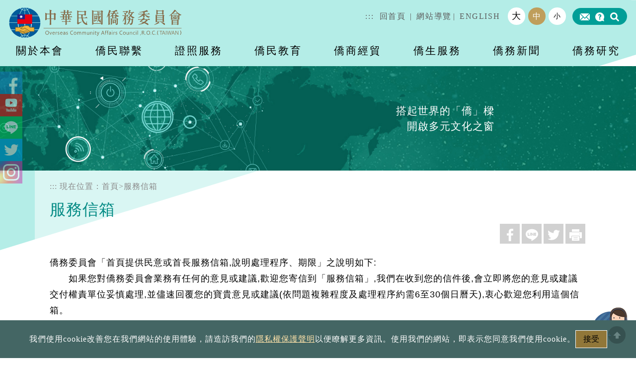

--- FILE ---
content_type: text/html; charset=utf-8
request_url: https://www.ocac.gov.tw/OCAC/ServiceEmail/ServiceEmail.aspx?nodeid=314
body_size: 93926
content:

<!DOCTYPE html>
<html lang="zh-TW">

<head><meta http-equiv="Content-Type" content="text/html; charset=UTF-8" /><meta http-equiv="X-UA-Compatible" content="IE=edge" /><meta name="viewport" content="width=device-width, initial-scale=1.0, shrink-to-fit=no, user-scalable=no, viewport-fit=cover" /><title>
	歡迎蒞臨僑委會全球資訊網 – 服務信箱
</title>
    <link href="/OCAC/js/bootstrap-5.1.3-dist/css/bootstrap.min.css" rel="stylesheet">
    <link href="/OCAC/css/layout.css?20250724" rel="stylesheet" type="text/css">
    <link href="/OCAC/css/home.css" rel="stylesheet" type="text/css">
    <link href="/OCAC/css/home2.css?20241230" rel="stylesheet" type="text/css">
    <link href="/OCAC/css/menu.css?20231120" rel="stylesheet" type="text/css">
    <link href="/OCAC/css/style.css?20250724" rel="stylesheet" type="text/css">
    <link rel="stylesheet" href="/OCAC/js/aos/aos.css" />
    <link rel="icon" href="/OCAC/images/icon.ico" type="images/icon" />
    
    <script src="/OCAC/js/bootstrap-5.1.3-dist/js/bootstrap.bundle.min.js"></script>
    <script type="text/javascript" src="/OCAC/js/jquery-3.7.1.min.js"></script>
    <script type="text/javascript" src="/OCAC/js/common/jquery.blockUI.js"></script>

    <meta name="robots" content="僑務委員會,僑委會,僑民,僑教,僑商,僑務統計,僑務法規,僑務研究,僑務典藏,宏觀,僑胞,華僑,僑生,華裔,華裔青年,全球華文網,中華函授學校,中華函授,遠距教學網,全球僑商服務網,僑生服務圈,宏觀全球訊息,僑務要聞,宏觀網路電視,臺灣宏觀電視,宏觀新聞,僑委會臉書,i僑,線上華語,華語教學,遠距學習,遠距教學,僑商培訓,僑商邀訪,商機交流,僑商團體,ocac,huayuworld,ocbn,ocs,macroview,ocacmactv,mactv,opencourse,chc-opencourse" /><meta name="googlebot" content="僑務委員會,僑委會,僑民,僑教,僑商,僑務統計,僑務法規,僑務研究,僑務典藏,宏觀,僑胞,華僑,僑生,華裔,華裔青年,全球華文網,中華函授學校,中華函授,遠距教學網,全球僑商服務網,僑生服務圈,宏觀全球訊息,僑務要聞,宏觀網路電視,臺灣宏觀電視,宏觀新聞,僑委會臉書,i僑,線上華語,華語教學,遠距學習,遠距教學,僑商培訓,僑商邀訪,商機交流,僑商團體,ocac,huayuworld,ocbn,ocs,macroview,ocacmactv,mactv,opencourse,chc-opencourse" />
    

    <style>
	@media print {
      a[href]:after {
        content: none !important;
      }
    }
    </style>

    <script>
        (function (i, s, o, g, r, a, m) {
            i['GoogleAnalyticsObject'] = r; i[r] = i[r] || function () {
                (i[r].q = i[r].q || []).push(arguments)
            }, i[r].l = 1 * new Date(); a = s.createElement(o),
  m = s.getElementsByTagName(o)[0]; a.async = 1; a.src = g; m.parentNode.insertBefore(a, m)
        })(window, document, 'script', '//www.google-analytics.com/analytics.js', 'ga');

        ga('create', 'UA-52889861-1', 'auto');
        ga('send', 'pageview');

</script>

    <script async src="https://www.googletagmanager.com/gtag/js?id=G-4W641V4FCP"></script>
<script>
    window.dataLayer = window.dataLayer || [];
    function gtag() { dataLayer.push(arguments); }
    gtag('js', new Date());

    gtag('config', 'G-4W641V4FCP');
</script>


<!-- 圖片、影音等比例縮放 -->
<script>

    $(document).ready(function () {
       
		
	var vLockContextMenu;
	vLockContextMenu = 0;
	setInterval(function(){

	if ((vLockContextMenu < 90 || true) && $(".cookie span").text().indexOf("僑見歷史") > 0){
	    vLockContextMenu = vLockContextMenu + 1;
	$(".h_content").on("contextmenu",function(){
            return false;
        }); 

	$(".pic").on("contextmenu",function(){
            return false;
        }); 
	}}, 300);

        $("iframe").each(function () {
 
	
	    if(!$(this).attr("title")){

		$(this).attr("title", "Youtube影片 " + $(".h_title span").first().text());
	
	    }

	});
	$(".home_content a").each(function(){
	    if(!$(this).attr("title")){

		if($(this).attr("href").indexOf("mailto")==0){
			$(this).attr("title", "郵寄到" + $(this).attr("href").replace("mailto:", ""));
	
		}else{
			$(this).attr("title", $(this).text());
	
		}
		
	    }


	    if($(this).attr("href") == "http://" || $(this).attr("href") == "https://" ){

		$(this).remove();
	    }
	    if($(this).html().length <2){ //$(this).attr("href").indexOf("mailto")<0 && 
		$(this).remove();
	    }
	});
    });
</script>

<script src="/OCAC/js/cookie_hint.js?20241230"></script>

    
</head>
<body>
    <noscript>您的瀏覽器不支援JavaScript功能，若網頁功能無法正常使用時，請開啟瀏覽器JavaScript狀態</noscript>
    
<!--%%%%%%%%%Header Start%%%%%%%%%-->  
<script type="text/javascript" src="/OCAC/js/jquery.cookie.js"></script>

<!-- 搜尋面板 -->
             <form action="https://www.google.com.tw/advanced_search?as_sitesearch=www.ocac.gov.tw&hl=zh-TW&q=aaa" target="_blank" rel="noopener noreferrer">
  <div class="modal fade" id="exampleModal" tabindex="-1" aria-labelledby="exampleModalLabel" aria-hidden="true">

      <div class="modal-dialog modal-dialog-centered">
      <div class="modal-content">
        <div class="modal-body">
               <div class="search">
            <label for="topkeyword" class="keyword">
              <svg xmlns="http://www.w3.org/2000/svg" viewBox="0 0 101.88 101.47">
                <defs>
                  <style>
                    .a {
                      fill: #fff;
                    }
                  </style>
                </defs>
                <path class="a"
                  d="M101.88,90.34,75.12,63.59A41,41,0,1,0,64.07,74.8l26.68,26.67ZM15.75,41A25.22,25.22,0,1,1,41,66.19,25.22,25.22,0,0,1,15.75,41Z">
                </path>
              </svg>
              關鍵字搜尋
            </label>

            <input type="hidden" name="cx_" id="CSE_Name" value="9e3dfa0451e68c32f">
			<input type="hidden" name="hl" value="zh-TW">
			<input type="hidden" name="as_sitesearch" value="www.ocac.gov.tw/ocac">

			



                   
			              <input  name="q" id="topkeyword" type="search" placeholder="有什麼可以為您服務的呢?">
                               <div class="search_bt">
              <input type="submit" value="搜尋" id="GoogleSearch">
            </div>

          </div>

             <div class="hotsearch">熱門：<a href="#">免費課程</a>,<a href="#">福利補助</a></div>
          <div class="adv"> <a href="#" id="GoogleAdvSearch">進階搜尋</a> 
                            <input type="submit" value="搜尋" id="GoogleSearchHide" style="display:none">
          </div>

        </div>
          
         
        <div class="modal-footer">
          <button type="button" class="btn btn-secondary" data-bs-dismiss="modal">關閉搜尋</button>
        </div>
      </div>
    </div>
  </div>
                                    </form>
<div class="into" id="top"><a href="#h_content" id="gotocenter" tabindex="1" title="進入內容區塊">進入內容區塊</a></div>
  <header class="top_area">
    <h1 class="logo"><a href="/OCAC/"><img src="/OCAC/images/all/logo03.svg?d=20240509" alt="中華民國僑務委員會" class="pc" /><img src="/OCAC/images/all/logo03.svg" alt="中華民國僑務委員會" class="phone" /></a></h1>
  </header>
    



        <!-- 搜尋列 -->     

        
<style>
    .font_to_span{
        font-size: 110%!important;
        padding-left: 0px!important;
    }
</style>
    <script>
        $(function () {

            $('.home_content img, .card_list img, img.bookimg, .spic_list img').each(function () {
                if ($(this).attr("src").toLowerCase().indexOf("/ocac/file/") == 0) {
                    $(this).attr("src", $(this).attr("src").toLowerCase().replace("/ocac/file/", "https://www.ocac.gov.tw/ocac/file/"));
                }
            });
            $('.tab_addhi img').each(function () {
                $(this).attr("src", "https://www.ocac.gov.tw/" + $(this).attr("src"));
            });




            $("#GoogleAdvSearch").keypress(function (e) {
                $("#CSE_Name").prop("name", "cx_");
                $("#GoogleSearchHide").click();
            }).click(function (e) {
                $("#CSE_Name").prop("name", "cx_");
                $("#GoogleSearchHide").click();
            });
            $("#GoogleSearch").keypress(function (e) {
                $("#CSE_Name").prop("name", "cx");
            }).click(function (e) {
                $("#CSE_Name").prop("name", "cx");
            });
            $(".hotsearch a").click(function () {
                event.preventDefault();
                $("#topkeyword").val($(this).text());
                $("#GoogleSearch").click();
            });

			setTimeout(function(){
				//紅字標題的a的title也會有font tag, 要先處理這個. 才能取代其的font. 
				$(".text_list>li>a").each(function(){
					$(this).attr("title",$(this).text());
					$(this).css("float", "none");
				});
				//replace font with span
				$(".h_content font,.container font").replaceWith(  //find all font tags and call replace with to change the element
					function(){
						var tag = $(this);
						return $("<span/>")  //create new span
								   .html(tag.html())  //set html of the new span with what was in font tag
								   .css("color", tag.attr("color"))  //set the css color with the attribute
                                    .css("float", "none")
                                    .addClass("font_to_span");  //set the css color with the attribute
					}
				);
			}, 300);
			//具有連結用途的圖片超連結，圖片的替代文字不可以是空值。
			//$(".h_content a img[alt='']").prop("alt", $(".h_title").text());
			$('.h_content img[src*="generic_earth"]').each(function() {
			    if(!$(this).attr('alt')) {
				    $(this).attr('alt', 'external link')
				}
			});
			
			$('.h_content img[src*="icon_pdf"]').each(function() {
			    if(!$(this).attr('alt')) {
				    $(this).attr('alt', 'pdf')
				}
			});
			
			$('.h_content a[title]').each(function() {
				if($(this).children().length == 1 && $(this).children('img').length == 1 && !$(this).text()) {
				    var title = $(this).attr('title')
					var img = $(this).children('img')
					
					if(!img.attr('alt')) {
						img.attr('alt', title ? title : $(".h_title").text())
					}
				}
			});

			$("h2").each(function(){
				if ($(this).text()==""){
					$(this).remove();
				}
			});
			
        });
		
		//$(".h_content font").replaceWith(function() { return $(this).contents(); });

    </script>

        
<style>
    input[type="text"]:focus,input[type="file"]:focus,input[type="select"]:focus,input[type="check"]:focus,textarea:focus {
        background-color:#f3eedb!important;
    }
</style>
<script>
    $(document).ready(function () {
        $(".fontsize").click(function () {
            $(".fontsize").css("backgroundColor", "");
            //$(this).css("backgroundColor", "#fba9a4");
            $.cookie("FontSize", $(this).attr("fs"), { path: '/' });
            setFont();
        });

        resetFont();
        setFont();
        function setFont() { 
            var FontSizeInCookie = $.cookie("FontSize");
            var TargetElement = $(".container, .home_content, .h_content, .qa_content, .qa_title, .text_list");
            //$(".fontsize[fs=" + FontSizeInCookie + "]").css("backgroundColor", "#fba9a4");
            if (!FontSizeInCookie || FontSizeInCookie == undefined) {
                FontSizeInCookie = "M";
            }
            $(".force").removeClass("force");
            $(".fontsize[fs=" + FontSizeInCookie + "]").parent().addClass("force");

            if (FontSizeInCookie == "L") {
                $(TargetElement).css("fontSize", "150%");
            } else if (FontSizeInCookie == "S") {
                $(TargetElement).css("fontSize", "90%");
            } else {
                $.cookie("FontSize", $(this).attr("fs"), { path: '/' });
                $(TargetElement).css("fontSize", "");
            }
        }

        function resetFont() {
            var Target = $(".home_content .h_content *,.home_content .h_content")
                .not(".h_content .list_title")
                .not(".h_content .list_title *")
                .not(".h_content .text_list li *")
                .not(".h_content .text_list li a *")
                .not(".h_content .text_list span *")
                .not(".h_content .h_date *")
                .not(".h_content .pagination *")
                .not(".h_content .nav-tabs *")
                .not(".in_content span")
                .not(".h_content .information *")                
                .not(".GoogleSearch *").not(".GoogleSearch")
                .not(".abroad *")
                .not(".education_name");
            Target.css("color", "#000");
            //Target.css("font-size", "100%");
            Target.css("font-size", "");
            Target.css("font-family", "'Microsoft JhengHei',Arial,sans-serif");
            $(Target).find("font").removeAttr("size");
            //$(Target).find("a").css("color", "blue");
            $(Target).find("td").css("padding-left", "3px");
            $(Target).find("td").css("padding-right", "3px");
            $(Target).find("th").css("padding-left", "3px");
            $(Target).find("th").css("padding-right", "3px");
            $(Target).find("figcaption,.imageBox_text").css("color", "#a56e2d"); //圖說要像僑務電子報的顏色
            $(Target).find(".elementTypeBox_image .imageBox").css("padding-bottom", "30px");
            

            //$(Target).find("a").css("color", "#8a6d3b");
            //$(Target).find(".text_list a").find("a").css("color", "");

            //$(Target).find("a").css("text-decoration", "underline");
        }

    });
</script>
<!--%%%%%%%%%Header End%%%%%%%%%-->  


    <!--menu-->
    <div class="menu">
        
<!--%%%%%%%%%Menu Start%%%%%%%%%-->  
        <nav class="navbar navbar-expand-lg">
            <button class="navbar-toggler collapsed" type="button" data-bs-toggle="collapse" data-bs-target="#menu"
                aria-expanded="false" aria-controls="menu">選單</button>
            <div class="collapse navbar-collapse" id="menu">
                <div class="top_link d-lg-flex align-items-center">
                    <div class="link"><a href="#" accesskey="u" class="accesskey" title="上方選單連結區">:::</a> <a
                            href="/OCAC/">回首頁</a> |
                        <a href="/OCAC/Pages/List.aspx?nodeid=443">網站導覽</a>| <a href="/OCAC/Eng/">ENGLISH</a>
                    </div>
                    <div class="font_size">
                        <ul class="d-flex align-items-center">
                            <li class="large"><a href="#" class="fontsize l_font" fs="L" title="較大文字大小">大</a></li>
                            <li class="medium force"><a href="#" class="fontsize m_font" fs="M" title="預設文字大小">中</a></li>
                            <li class="small"><a href="#" class="fontsize s_font" fs="S" title="較小文字大小">小</a></li>
                        </ul>
                    </div>
                    <div class="search_box">
                        <ul class="d-flex align-items-center">
                            <li><a href="/OCAC/ServiceEmail/ServiceEmail.aspx?nodeid=314"><img class="w" src="/OCAC/images/all/ic_mail.svg" alt="電子信箱" /><img class="y"
                                        src="/OCAC/images/all/ic_mailo.svg" alt="電子信箱" /></a></li>
                            <!--<li><a href="/OCAC/Pages/List.aspx?nodeid=6072"><img class="w" src="/OCAC/images/all/ic_qa.svg" alt="常見問答" /><img class="y"
                                        src="/OCAC/images/all/ic_qao.svg" alt="常見問答" /></a></li>-->
								<li><a href="/OCAC/faq2/List.aspx?nodeid=313"><img class="w" src="/OCAC/images/all/ic_qa.svg" alt="常見問答" /><img class="y"
                                        src="/OCAC/images/all/ic_qao.svg" alt="常見問答" /></a></li>
                            <li><a href="#" data-bs-toggle="modal" data-bs-target="#exampleModal"><img class="w"
                                        src="/OCAC/images/all/ic_search.svg" alt="搜尋" /><img class="y"
                                        src="/OCAC/images/all/ic_searcho.svg" alt="搜尋" /></a></li>
                        </ul>
                    </div>
                </div>


          <ul class="navbar-nav d-flex justify-content-end">    <li class="nav-item dropdown"><a class="nav-link dropdown-toggle" href="/OCAC/Pages/List.aspx?nodeid=8" id="navbarDropdown01" role="button" data-bs-toggle="dropdown" aria-expanded="false">關於本會</a>
<div class="dropdown-menu" aria-labelledby="navbarDropdown01">
<div class="container">
         <ul class="nav">        <li class='nav-item'><a  class='nav-link'  href="/OCAC/Pages/List.aspx?nodeid=24">重大政策及績效</a>                  <ul>
                         <li><a  href="/OCAC/Pages/ashx/Redirect.ashx?nodeid=591&url=https%3a%2f%2fwww.ey.gov.tw%2fPage%2f2124AB8A95F79A75" target="_blank" rel="noopener noreferrer" title="行政院重大政策說明(新視窗)">行政院重大政策說明</a></li>
                         <li><a  href="/OCAC/Pages/List.aspx?nodeid=592">本會施政方針</a></li>
                         <li><a  href="/OCAC/Pages/List.aspx?nodeid=1406">中程施政計畫</a></li>
                         <li><a  href="/OCAC/Pages/List.aspx?nodeid=1410">年度施政計畫</a></li>
                         <li><a  href="/OCAC/Pages/List.aspx?nodeid=4408">中長程個案計畫</a></li>
                         <li><a  href="/OCAC/Pages/List.aspx?nodeid=1408">施政報告</a></li>
                         <li><a  href="/OCAC/Pages/List.aspx?nodeid=679">預算案報告</a></li>
                         <li><a  href="/OCAC/Pages/List.aspx?nodeid=1407">年度施政績效</a></li>
                         <li><a  href="/OCAC/Pages/List.aspx?nodeid=6148">部會管制計畫評核結果</a></li>
                         <li><a  href="/OCAC/Pages/List.aspx?nodeid=2330">政策快遞</a></li>
                      </ul>
                  </li>        <li class='nav-item'><a  class='nav-link'  href="/OCAC/Pages/List.aspx?nodeid=129">本會介紹</a>                  <ul>
                         <li><a  href="/OCAC/Pages/List.aspx?nodeid=554">本會簡介</a></li>
                         <li><a  href="/OCAC/Pages/List.aspx?nodeid=555">現任首長簡介</a></li>
                         <li><a  href="/OCAC/Pages/List.aspx?nodeid=556">歷任首長簡介</a></li>
                         <li><a  href="/OCAC/Pages/List.aspx?nodeid=557">各處室業務資訊</a></li>
                         <li><a  href="/OCAC/Pages/List.aspx?nodeid=558">各處室聯絡電話</a></li>
                      </ul>
                  </li>        <li class='nav-item'><a  class='nav-link'  href="/OCAC/Pages/List.aspx?nodeid=5693">數位服務專區</a>                  </li>        <li class='nav-item'><a  class='nav-link'  href="/OCAC/Pages/List.aspx?nodeid=536">本會交通資訊</a>                  </li>          </ul></div></div>
</li>
    <li class="nav-item dropdown"><a class="nav-link dropdown-toggle" href="/OCAC/Pages/List.aspx?nodeid=9" id="navbarDropdown02" role="button" data-bs-toggle="dropdown" aria-expanded="false">僑民聯繫</a>
<div class="dropdown-menu" aria-labelledby="navbarDropdown02">
<div class="container">
         <ul class="nav">        <li class='nav-item'><a  class='nav-link'  href="/OCAC/Pages/ashx/Redirect.ashx?nodeid=5868&url=%2fOCAC%2fPages%2fDetail.aspx%3fnodeid%3d5900%26pid%3d27132182" >非洲專區</a>                  <ul>
                         <li><a  href="/OCAC/Pages/List.aspx?nodeid=5900">非洲專區簡介</a></li>
                         <li><a  href="/OCAC/Pages/List.aspx?nodeid=5872">各國簡介</a></li>
                         <li><a  href="/OCAC/Pages/List.aspx?nodeid=5871">我國駐非據點</a></li>
                         <li><a  href="/OCAC/Pages/ashx/Redirect.ashx?nodeid=5870&url=%2fOCAC%2fPages%2fDetail.aspx%3fnodeid%3d5905%26pid%3d27215029" >本會資源</a></li>
                         <li><a  href="/OCAC/Pages/List.aspx?nodeid=5869">相關網站連結</a></li>
                      </ul>
                  </li>        <li class='nav-item'><a  class='nav-link'  href="/OCAC/Pages/List.aspx?nodeid=4665">全球僑胞服務數位平台</a>                  </li>        <li class='nav-item'><a  class='nav-link'  href="/OCAC/Pages/ashx/Redirect.ashx?nodeid=4261&url=%2fOCAC%2fPages%2fVDetail.aspx%3fnodeid%3d4262%26pid%3d9860343" >i-Taiwan Window</a>                  </li>        <li class='nav-item'><a  class='nav-link'  href="/OCAC/Pages/List.aspx?nodeid=3426">關於僑民僑團聯繫服務</a>                  </li>        <li class='nav-item'><a  class='nav-link'  href="/OCAC/Pages/ashx/Redirect.ashx?nodeid=131&url=%2fOCAC%2fPages%2fVDetail.aspx%3fnodeid%3d1472%26pid%3d498680" >僑團(胞)服務</a>                  <ul>
                         <li><a  href="/OCAC/Pages/List.aspx?nodeid=600">海外僑民團體聯繫登記</a></li>
                         <li><a  href="/OCAC/Pages/List.aspx?nodeid=601">海外僑民團體經費補助</a></li>
                         <li><a  href="/OCAC/Pages/List.aspx?nodeid=603">僑胞醫療急難及喪葬慰問</a></li>
                         <li><a  href="/OCAC/Pages/List.aspx?nodeid=1550">僑胞返國設(復)籍貼心叮嚀手冊</a></li>
                         <li><a  href="/OCAC/Pages/List.aspx?nodeid=6110">僑民返臺養老</a></li>
                      </ul>
                  </li>        <li class='nav-item'><a  class='nav-link'  href="/OCAC/Pages/ashx/Redirect.ashx?nodeid=130&url=%2fOCAC%2fPages%2fVDetail.aspx%3fnodeid%3d3471%26pid%3d498681" >海外服務據點</a>                  <ul>
                         <li><a  href="/OCAC/Pages/ashx/Redirect.ashx?nodeid=594&url=%2fOCAC%2fOffice%2fList.aspx%3fnodeid%3d722" >亞洲地區</a></li>
                         <li><a  href="/OCAC/Pages/ashx/Redirect.ashx?nodeid=595&url=%2fOCAC%2fOffice%2fList.aspx%3fnodeid%3d1746" >大洋洲地區</a></li>
                         <li><a  href="/OCAC/Pages/ashx/Redirect.ashx?nodeid=596&url=%2fOCAC%2fOffice%2fList.aspx%3fnodeid%3d723" >歐洲地區</a></li>
                         <li><a  href="/OCAC/Pages/ashx/Redirect.ashx?nodeid=597&url=%2fOCAC%2fOffice%2fList.aspx%3fnodeid%3d725" >北美洲地區</a></li>
                         <li><a  href="/OCAC/Pages/ashx/Redirect.ashx?nodeid=598&url=%2fOCAC%2fOffice%2fList.aspx%3fnodeid%3d1747" >中南美洲地區</a></li>
                         <li><a  href="/OCAC/Pages/ashx/Redirect.ashx?nodeid=599&url=%2fOCAC%2fOffice%2fList.aspx%3fnodeid%3d724" >非洲地區</a></li>
                      </ul>
                  </li>        <li class='nav-item'><a  class='nav-link'  href="/OCAC/Pages/List.aspx?nodeid=3185">急難救助協會專區</a>                  </li>        <li class='nav-item'><a  class='nav-link'  href="/OCAC/Pages/ashx/Redirect.ashx?nodeid=132&url=%2fOCAC%2fPages%2fVDetail.aspx%3fnodeid%3d3472%26pid%3d498682" >僑社重要活動</a>                  <ul>
                         <li><a  href="/OCAC/Pages/List.aspx?nodeid=4346">海外僑界辦理元旦活動</a></li>
                         <li><a  href="/OCAC/Pages/List.aspx?nodeid=4162">海外國慶慶典活動</a></li>
                         <li><a  href="/OCAC/Pages/List.aspx?nodeid=4208">中南美洲僑民會議</a></li>
                         <li><a  href="/OCAC/Pages/List.aspx?nodeid=3574">非華年會</a></li>
                         <li><a  href="/OCAC/Pages/List.aspx?nodeid=3575">美洲年會</a></li>
                         <li><a  href="/OCAC/Pages/List.aspx?nodeid=3576">亞華年會</a></li>
                         <li><a  href="/OCAC/Pages/List.aspx?nodeid=3578">歐華年會</a></li>
                         <li><a  href="/OCAC/Pages/List.aspx?nodeid=3579">歐臺年會</a></li>
                         <li><a  href="/OCAC/Pages/List.aspx?nodeid=3580">大洋洲年會</a></li>
                         <li><a  href="/OCAC/Pages/ashx/Redirect.ashx?nodeid=607&url=%2fOCAC%2fPages%2fList.aspx%3fnodeid%3d347" >僑社采風</a></li>
                         <li><a  href="/OCAC/Pages/List.aspx?nodeid=5884">臺灣人夏令會</a></li>
                      </ul>
                  </li>        <li class='nav-item'><a  class='nav-link'  href="/OCAC/Pages/List.aspx?nodeid=133">海外青年文化大使</a>                  <ul>
                         <li><a  href="/OCAC/Pages/List.aspx?nodeid=3641">FASCA簡介</a></li>
                         <li><a  href="/OCAC/Pages/List.aspx?nodeid=5995">各分會介紹</a></li>
                         <li><a  href="/OCAC/Pages/List.aspx?nodeid=5996">研習活動花絮</a></li>
                         <li><a  href="/OCAC/Pages/List.aspx?nodeid=644">各分會活動花絮</a></li>
                      </ul>
                  </li>        <li class='nav-item'><a  class='nav-link'  href="/OCAC/Pages/List.aspx?nodeid=6247">國際青年親善大使</a>                  <ul>
                         <li><a  href="/OCAC/Pages/List.aspx?nodeid=6248">緣起</a></li>
                         <li><a  href="/OCAC/Pages/List.aspx?nodeid=6366">新聞集錦</a></li>
                         <li><a  href="/OCAC/Pages/List.aspx?nodeid=6368">親善大使獲獎名單</a></li>
                         <li><a  href="/OCAC/Pages/List.aspx?nodeid=7957">個人專訪</a></li>
                      </ul>
                  </li>        <li class='nav-item'><a  class='nav-link'  href="/OCAC/Pages/ashx/Redirect.ashx?nodeid=134&url=%2fOCAC%2fPages%2fVDetail.aspx%3fnodeid%3d1427%26pid%3d502860" >國內僑民暨歸僑團體</a>                  <ul>
                         <li><a  href="/OCAC/Pages/List.aspx?nodeid=1341">團體簡介</a></li>
                         <li><a  href="/OCAC/Pages/List.aspx?nodeid=1428">座談聯誼會</a></li>
                         <li><a  href="/OCAC/Pages/List.aspx?nodeid=1429">春節活動</a></li>
                         <li><a  href="/OCAC/Pages/List.aspx?nodeid=1868">聯誼活動</a></li>
                         <li><a  href="/OCAC/Pages/List.aspx?nodeid=610">常用法令規章</a></li>
                      </ul>
                  </li>          </ul></div></div>
</li>
    <li class="nav-item dropdown"><a class="nav-link dropdown-toggle" href="/OCAC/Pages/List.aspx?nodeid=10" id="navbarDropdown03" role="button" data-bs-toggle="dropdown" aria-expanded="false">證照服務</a>
<div class="dropdown-menu" aria-labelledby="navbarDropdown03">
<div class="container">
         <ul class="nav">        <li class='nav-item'><a  class='nav-link'  href="/OCAC/Pages/List.aspx?nodeid=1532">證照服務業務簡介</a>                  </li>        <li class='nav-item'><a  class='nav-link'  href="/OCAC/Pages/List.aspx?nodeid=1464">服務項目</a>                  <ul>
                         <li><a  href="/OCAC/Pages/List.aspx?nodeid=3546">申請流程</a></li>
                         <li><a  href="/OCAC/Pages/List.aspx?nodeid=1466">華僑身分證明書(檢具國籍證明)</a></li>
                         <li><a  href="/OCAC/Pages/List.aspx?nodeid=1467">華僑身分證明書(檢具華裔證明)</a></li>
                         <li><a  href="/OCAC/Pages/List.aspx?nodeid=1468">役政用華僑身分證明書專區</a></li>
                         <li><a  href="/OCAC/Pages/List.aspx?nodeid=1469">護照加簽僑居身分</a></li>
                         <li><a  href="/OCAC/Pages/List.aspx?nodeid=1470">原具香港(澳門)僑民身分證明函</a></li>
                         <li><a  href="/OCAC/Pages/List.aspx?nodeid=1471">香港(澳門)居民曾獲核發華僑身分證明書證明函</a></li>
                      </ul>
                  </li>        <li class='nav-item'><a  class='nav-link'  href="/OCAC/Pages/List.aspx?nodeid=1533">華僑證照法規</a>                  <ul>
                         <li><a  href="/OCAC/Pages/List.aspx?nodeid=1534">華僑身分證明相關法令</a></li>
                         <li><a  href="/OCAC/Pages/List.aspx?nodeid=1535">護照相關法令</a></li>
                         <li><a  href="/OCAC/Pages/List.aspx?nodeid=1536">役政相關法令</a></li>
                         <li><a  href="/OCAC/Pages/List.aspx?nodeid=1537">入出國相關法令</a></li>
                      </ul>
                  </li>        <li class='nav-item'><a  class='nav-link'  href="/OCAC/Pages/List.aspx?nodeid=1539">各國居留制度區分</a>                  <ul>
                         <li><a  href="/OCAC/Pages/List.aspx?nodeid=1540">有永久居留制度國家</a></li>
                         <li><a  href="/OCAC/Pages/List.aspx?nodeid=1541">有永久居留制度而永久居留權取得困難國家</a></li>
                         <li><a  href="/OCAC/Pages/List.aspx?nodeid=1542">無永久居留制度國家</a></li>
                      </ul>
                  </li>        <li class='nav-item'><a  class='nav-link'  href="/OCAC/Pages/List.aspx?nodeid=617">人民申請案件處理期間</a>                  </li>        <li class='nav-item'><a  class='nav-link'  href="/OCAC/Pages/List.aspx?nodeid=618">櫃檯服務時間</a>                  </li>        <li class='nav-item'><a  class='nav-link'  href="/OCAC/Pages/List.aspx?nodeid=619">答客問</a>                  <ul>
                         <li><a  href="/OCAC/Pages/ashx/Redirect.ashx?nodeid=1543&url=%2fOCAC%2fFAQ%2fList.aspx%3fnodeid%3d383" >申請華僑身分證明書答客問</a></li>
                         <li><a  href="/OCAC/Pages/ashx/Redirect.ashx?nodeid=1544&url=%2fOCAC%2fFAQ%2fList.aspx%3fnodeid%3d384" >申請護照加簽僑居身分答客問</a></li>
                         <li><a  href="/OCAC/Pages/List.aspx?nodeid=1545">申請役政用華僑身分證明書答客問</a></li>
                         <li><a  href="/OCAC/Pages/ashx/Redirect.ashx?nodeid=1546&url=%2fOCAC%2fFAQ%2fList.aspx%3fnodeid%3d386" >華僑身分認定常見問題答客問</a></li>
                      </ul>
                  </li>          </ul></div></div>
</li>
    <li class="nav-item dropdown"><a class="nav-link dropdown-toggle" href="/OCAC/Pages/List.aspx?nodeid=11" id="navbarDropdown04" role="button" data-bs-toggle="dropdown" aria-expanded="false">僑民教育</a>
<div class="dropdown-menu" aria-labelledby="navbarDropdown04">
<div class="container">
         <ul class="nav">        <li class='nav-item'><a  class='nav-link'  href="/OCAC/Pages/List.aspx?nodeid=5893">臺灣華語文學習中心</a>                  </li>        <li class='nav-item'><a  class='nav-link'  href="/OCAC/Pages/List.aspx?nodeid=5906">本會自編教材利用授權作業規定</a>                  </li>        <li class='nav-item'><a  class='nav-link'  href="/OCAC/Pages/ashx/Redirect.ashx?nodeid=5766&url=https%3a%2f%2fwww.huayuworld.org%2fnews_info.php%3fnid%3d462" target="_blank" rel="noopener noreferrer" title="本會出版品國內外銷售管道(新視窗)">本會出版品國內外銷售管道</a>                  </li>        <li class='nav-item'><a  class='nav-link'  href="/OCAC/Pages/List.aspx?nodeid=4428">臺灣台語教學措施</a>                  </li>        <li class='nav-item'><a  class='nav-link'  href="/OCAC/Pages/List.aspx?nodeid=1431">僑教業務簡介</a>                  </li>        <li class='nav-item'><a  class='nav-link'  href="/OCAC/Pages/List.aspx?nodeid=3726">戀念臺灣－海外僑民兒童或少年至校短期體驗計畫</a>                  </li>        <li class='nav-item'><a  class='nav-link'  href="/OCAC/Pages/List.aspx?nodeid=137">僑教輔助</a>                  <ul>
                         <li><a  href="/OCAC/Pages/List.aspx?nodeid=632">教材及經費申請</a></li>
                         <li><a  href="/OCAC/Pages/List.aspx?nodeid=6246">數位線上教學合作計畫</a></li>
                         <li><a  href="/OCAC/Pages/List.aspx?nodeid=633">海外校長及教師獎勵</a></li>
                         <li><a  href="/OCAC/Pages/List.aspx?nodeid=634">補助僑校自聘教師</a></li>
                         <li><a  href="/OCAC/Pages/List.aspx?nodeid=4179">鼓勵僑民學校聘用畢業僑生擔任教師經費補助要點</a></li>
                         <li><a  href="/OCAC/Pages/List.aspx?nodeid=645">僑民多元取得本會自編教材服務</a></li>
                         <li><a  href="/OCAC/Pages/List.aspx?nodeid=6507">僑校資源與服務手冊</a></li>
                         <li><a  href="/OCAC/Pages/List.aspx?nodeid=1434">輔助國內青年志工赴東南亞僑（華）校志願服務</a></li>
                         <li><a  href="/OCAC/Pages/List.aspx?nodeid=139">替代役役男</a></li>
                         <li><a  href="/OCAC/Pages/List.aspx?nodeid=5998">國際數位學伴</a></li>
                         <li><a  href="/OCAC/Pages/List.aspx?nodeid=638">僑校徵才訊息</a></li>
                         <li><a  href="/OCAC/Pages/List.aspx?nodeid=5799">艱困地區僑校師資輔助金</a></li>
                         <li><a  href="/OCAC/Pages/List.aspx?nodeid=6577">僑務委員會獎勵臺裔人士取得正式教師執照及進入主流學校任教計畫</a></li>
                      </ul>
                  </li>        <li class='nav-item'><a  class='nav-link'  href="/OCAC/Pages/List.aspx?nodeid=136">師資培訓</a>                  <ul>
                         <li><a  href="/OCAC/Pages/List.aspx?nodeid=7940">臺語文教師線上遠距研習</a></li>
                         <li><a  href="/OCAC/Pages/List.aspx?nodeid=6278">海外數位華語文推廣計畫</a></li>
                         <li><a  href="/OCAC/Pages/List.aspx?nodeid=5759">華文教師線上遠距研習</a></li>
                         <li><a  href="/OCAC/Pages/List.aspx?nodeid=1459">海外教師研習會</a></li>
                         <li><a  href="/OCAC/Pages/List.aspx?nodeid=1460">華文教師研習班</a></li>
                      </ul>
                  </li>        <li class='nav-item'><a  class='nav-link'  href="/OCAC/Pages/List.aspx?nodeid=138">文化社教</a>                  <ul>
                         <li><a  href="/OCAC/Pages/List.aspx?nodeid=1462">遴派文化訪問團赴海外巡演</a></li>
                         <li><a  href="/OCAC/Pages/List.aspx?nodeid=1461">海外巡迴文化教學</a></li>
                         <li><a  href="/OCAC/Pages/List.aspx?nodeid=2915">海外民俗文化種子教師培訓</a></li>
                      </ul>
                  </li>        <li class='nav-item'><a  class='nav-link'  href="/OCAC/Pages/List.aspx?nodeid=1436">數位資源</a>                  <ul>
                         <li><a  href="/OCAC/Pages/List.aspx?nodeid=1437">全球華文網</a></li>
                         <li><a  href="/OCAC/Pages/List.aspx?nodeid=1438">電子書</a></li>
                         <li><a  href="/OCAC/Pages/ashx/Redirect.ashx?nodeid=1439&url=https%3a%2f%2fwww.ocac.gov.tw%2fOCAC%2fPages%2fVDetail.aspx%3fnodeid%3d6278%26pid%3d50771148" >數位推廣</a></li>
                      </ul>
                  </li>        <li class='nav-item'><a  class='nav-link'  href="/OCAC/Pages/List.aspx?nodeid=7886">海外正體漢字文化節活動</a>                  </li>          </ul></div></div>
</li>
    <li class="nav-item dropdown"><a class="nav-link dropdown-toggle" href="/OCAC/Pages/List.aspx?nodeid=12" id="navbarDropdown05" role="button" data-bs-toggle="dropdown" aria-expanded="false">僑商經貿</a>
<div class="dropdown-menu" aria-labelledby="navbarDropdown05">
<div class="container">
         <ul class="nav">        <li class='nav-item'><a  class='nav-link'  href="/OCAC/Pages/ashx/Redirect.ashx?nodeid=4676&url=%2fOCAC%2fPages%2fList2.aspx%3fnodeid%3d4677" >僑臺商專區</a>                  <ul>
                         <li><a  href="/OCAC/Pages/List.aspx?nodeid=4677">全球商機資訊</a></li>
                      </ul>
                  </li>        <li class='nav-item'><a  class='nav-link'  href="/OCAC/Pages/List.aspx?nodeid=1513">關於僑商經貿</a>                  </li>        <li class='nav-item'><a  class='nav-link'  href="/OCAC/Pages/ashx/Redirect.ashx?nodeid=1487&url=%2fOCAC%2fPages%2fVDetail.aspx%3fnodeid%3d1496%26pid%3d9623" >僑商培訓</a>                  <ul>
                         <li><a  href="/OCAC/Pages/ashx/Redirect.ashx?nodeid=1494&url=%2fOCAC%2fPages%2fList.aspx%3fnodeid%3d812" >年度辦理班別期程</a></li>
                         <li><a  href="/OCAC/Pages/List.aspx?nodeid=1493">海外經貿講座</a></li>
                      </ul>
                  </li>        <li class='nav-item'><a  class='nav-link'  href="/OCAC/Pages/ashx/Redirect.ashx?nodeid=1448&url=%2fOCAC%2fPages%2fVDetail.aspx%3fnodeid%3d1518%26pid%3d10009" >商會服務</a>                  <ul>
                         <li><a  href="/OCAC/Pages/List.aspx?nodeid=1449">僑臺商會會務輔導及簡介</a></li>
                         <li><a  href="/OCAC/Pages/List.aspx?nodeid=1451">商會幹部培訓</a></li>
                      </ul>
                  </li>        <li class='nav-item'><a  class='nav-link'  href="/OCAC/Pages/ashx/Redirect.ashx?nodeid=1506&url=%2fOCAC%2fPages%2fVDetail.aspx%3fnodeid%3d1760%26pid%3d12854" >融資服務</a>                  </li>        <li class='nav-item'><a  class='nav-link'  href="/OCAC/Pages/ashx/Redirect.ashx?nodeid=1454&url=%2fOCAC%2fPages%2fVDetail.aspx%3fnodeid%3d1515%26pid%3d9962" >交流活動</a>                  <ul>
                         <li><a  href="/OCAC/Pages/List.aspx?nodeid=1503">邀訪觀摩</a></li>
                         <li><a  href="/OCAC/Pages/List.aspx?nodeid=1455">返國交流</a></li>
                      </ul>
                  </li>        <li class='nav-item'><a  class='nav-link'  href="/OCAC/Pages/List.aspx?nodeid=1501">美食觀光</a>                  <ul>
                         <li><a  href="/OCAC/Pages/List.aspx?nodeid=5744">臺灣觀光推廣</a></li>
                         <li><a  href="/OCAC/Pages/List.aspx?nodeid=1498">臺灣美食國際巡迴講座</a></li>
                      </ul>
                  </li>        <li class='nav-item'><a  class='nav-link'  href="/OCAC/Pages/List.aspx?nodeid=1507">投資簡介</a>                  <ul>
                         <li><a  href="/OCAC/Pages/List.aspx?nodeid=5745">投資臺灣三大方案成果</a></li>
                         <li><a  href="/OCAC/Pages/List.aspx?nodeid=3668">投資臺灣</a></li>
                      </ul>
                  </li>          </ul></div></div>
</li>
    <li class="nav-item dropdown"><a class="nav-link dropdown-toggle" href="/OCAC/Pages/List.aspx?nodeid=13" id="navbarDropdown06" role="button" data-bs-toggle="dropdown" aria-expanded="false">僑生服務</a>
<div class="dropdown-menu" aria-labelledby="navbarDropdown06">
<div class="container">
         <ul class="nav">        <li class='nav-item'><a  class='nav-link'  href="/OCAC/Pages/List.aspx?nodeid=3898">關於僑生工作</a>                  </li>        <li class='nav-item'><a  class='nav-link'  href="/OCAC/Pages/List.aspx?nodeid=6478">僑生專班招生專區</a>                  <ul>
                         <li><a  href="/OCAC/Pages/List.aspx?nodeid=6480">四年制產學合作學士班</a></li>
                         <li><a  href="/OCAC/Pages/List.aspx?nodeid=6492">海外青年就學輔導技術研習班</a></li>
                         <li><a  href="/OCAC/Pages/List.aspx?nodeid=6500">產學攜手合作僑生專班</a></li>
                      </ul>
                  </li>        <li class='nav-item'><a  class='nav-link'  href="/OCAC/Pages/ashx/Redirect.ashx?nodeid=5697&url=%2fOCAC%2fPages%2fVDetail.aspx%3fnodeid%3d6552%26pid%3d18512507" >僑生服務專區</a>                  <ul>
                         <li><a  href="/OCAC/Pages/ashx/Redirect.ashx?nodeid=6279&url=https%3a%2f%2fwww.ocac.gov.tw%2fOCAC%2fPages%2fList.aspx%3fnodeid%3d1377" >本會青年研習活動相關報名資訊</a></li>
                      </ul>
                  </li>        <li class='nav-item'><a  class='nav-link'  href="/OCAC/Pages/List.aspx?nodeid=1398">身分認定及法令規定</a>                  <ul>
                         <li><a  href="/OCAC/Pages/List.aspx?nodeid=4475">僑生資格</a></li>
                         <li><a  href="/OCAC/Pages/List.aspx?nodeid=4476">僑生回國就學及輔導辦法</a></li>
                      </ul>
                  </li>        <li class='nav-item'><a  class='nav-link'  href="/OCAC/Pages/List.aspx?nodeid=1403">來臺就學管道</a>                  </li>        <li class='nav-item'><a  class='nav-link'  href="/OCAC/Pages/List.aspx?nodeid=1873">保薦單位名稱</a>                  </li>        <li class='nav-item'><a  class='nav-link'  href="/OCAC/Pages/List.aspx?nodeid=185">為民服務櫃檯</a>                  </li>        <li class='nav-item'><a  class='nav-link'  href="/OCAC/Pages/ashx/Redirect.ashx?nodeid=1399&url=%2fOCAC%2fpages%2fvdetail.aspx%3fnodeid%3d4219%26pid%3d8705649" >就學輔導</a>                  <ul>
                         <li><a  href="/OCAC/Pages/List.aspx?nodeid=1402">僑生就學</a></li>
                      </ul>
                  </li>        <li class='nav-item'><a  class='nav-link'  href="/OCAC/Pages/List.aspx?nodeid=1377">青年研習</a>                  <ul>
                         <li><a  href="/OCAC/Pages/List.aspx?nodeid=5760">全球青年返臺營隊資訊</a></li>
                         <li><a  href="/OCAC/Pages/List.aspx?nodeid=1378">語文研習班</a></li>
                         <li><a  href="/OCAC/Pages/List.aspx?nodeid=1380">英語服務營</a></li>
                         <li><a  href="/OCAC/Pages/List.aspx?nodeid=1379">臺灣觀摩團</a></li>
                         <li><a  href="/OCAC/Pages/List.aspx?nodeid=1432">補助僑校(團)組團來臺研習</a></li>
                      </ul>
                  </li>        <li class='nav-item'><a  class='nav-link'  href="/OCAC/Pages/List.aspx?nodeid=2288">僑生聯繫</a>                  <ul>
                         <li><a  href="/OCAC/Pages/List.aspx?nodeid=4488">僑生在學照顧</a></li>
                         <li><a  href="/OCAC/Pages/List.aspx?nodeid=4482">畢業留臺工作</a></li>
                         <li><a  href="/OCAC/Pages/List.aspx?nodeid=4496">僑生獎助學金</a></li>
                      </ul>
                  </li>        <li class='nav-item'><a  class='nav-link'  href="/OCAC/Pages/List.aspx?nodeid=4479">留臺校友會</a>                  <ul>
                         <li><a  href="/OCAC/Pages/List.aspx?nodeid=4480">現有組織</a></li>
                         <li><a  href="/OCAC/Pages/List.aspx?nodeid=4481">補助措施</a></li>
                      </ul>
                  </li>        <li class='nav-item'><a  class='nav-link'  href="/OCAC/Pages/List.aspx?nodeid=3897">全球傑出僑生校友</a>                  </li>        <li class='nav-item'><a  class='nav-link'  href="/OCAC/Pages/List.aspx?nodeid=189">僑生手冊</a>                  </li>        <li class='nav-item'><a  class='nav-link'  href="/OCAC/Pages/List.aspx?nodeid=2359">線上服務</a>                  </li>        <li class='nav-item'><a  class='nav-link'  href="/OCAC/Pages/List.aspx?nodeid=4489">僑生常見問答集Q&A</a>                  <ul>
                         <li><a  href="/OCAC/Pages/List.aspx?nodeid=4498">身份認定</a></li>
                         <li><a  href="/OCAC/Pages/List.aspx?nodeid=4505">回臺入學</a></li>
                         <li><a  href="/OCAC/Pages/List.aspx?nodeid=4506">產學攜手合作僑生專班及四年制產學合作學士班</a></li>
                         <li><a  href="/OCAC/Pages/List.aspx?nodeid=4507">醫療保險</a></li>
                         <li><a  href="/OCAC/Pages/List.aspx?nodeid=4509">緊急通報</a></li>
                         <li><a  href="/OCAC/Pages/List.aspx?nodeid=4510">校外實習</a></li>
                         <li><a  href="/OCAC/Pages/List.aspx?nodeid=4511">校外工讀</a></li>
                         <li><a  href="/OCAC/Pages/List.aspx?nodeid=4512">工作證</a></li>
                         <li><a  href="/OCAC/Pages/List.aspx?nodeid=4514">獎助學金</a></li>
                         <li><a  href="/OCAC/Pages/List.aspx?nodeid=4516">居留</a></li>
                         <li><a  href="/OCAC/Pages/List.aspx?nodeid=4517">機車駕照</a></li>
                         <li><a  href="/OCAC/Pages/List.aspx?nodeid=4518">活動資訊</a></li>
                      </ul>
                  </li>          </ul></div></div>
</li>
    <li class="nav-item dropdown"><a class="nav-link dropdown-toggle" href="/OCAC/Pages/List.aspx?nodeid=14" id="navbarDropdown07" role="button" data-bs-toggle="dropdown" aria-expanded="false">僑務新聞</a>
<div class="dropdown-menu" aria-labelledby="navbarDropdown07">
<div class="container">
         <ul class="nav">        <li class='nav-item'><a  class='nav-link'  href="/OCAC/Pages/ashx/Redirect.ashx?nodeid=542&url=https%3a%2f%2fwww.ocac.gov.tw%2fOCAC%2fPages%2fVDetail.aspx%3fnodeid%3d7987%26pid%3d78488850%26rand%3d4277" >僑務委員會社群平臺</a>                  </li>        <li class='nav-item'><a  class='nav-link'  href="/OCAC/Pages/List.aspx?nodeid=3404">海外華媒服務</a>                  </li>        <li class='nav-item'><a  class='nav-link'  href="/OCAC/Pages/List.aspx?nodeid=8003">2026年僑務委員會月曆</a>                  </li>          </ul></div></div>
</li>
    <li class="nav-item dropdown"><a class="nav-link dropdown-toggle" href="/OCAC/Pages/List.aspx?nodeid=20" id="navbarDropdown08" role="button" data-bs-toggle="dropdown" aria-expanded="false">僑務研究</a>
<div class="dropdown-menu" aria-labelledby="navbarDropdown08">
<div class="container">
         <ul class="nav">        <li class='nav-item'><a  class='nav-link'  href="/OCAC/Pages/List.aspx?nodeid=3662">綜合規劃處業務簡介</a>                  </li>        <li class='nav-item'><a  class='nav-link'  href="/OCAC/Pages/List.aspx?nodeid=6561">臺灣青年搭僑交流</a>                  <ul>
                         <li><a  href="/OCAC/Pages/ashx/Redirect.ashx?nodeid=3466&url=%2fOCAC%2fPages%2fVDetail.aspx%3fnodeid%3d3467%26pid%3d498332" >臺灣青年海外搭僑計畫</a></li>
                         <li><a  href="/OCAC/Pages/List.aspx?nodeid=6555">海外留學臺灣青年搭僑計畫</a></li>
                         <li><a  href="/OCAC/Pages/List.aspx?nodeid=6556">國內臺灣青年搭僑交流活動</a></li>
                      </ul>
                  </li>        <li class='nav-item'><a  class='nav-link'  href="/OCAC/Pages/List.aspx?nodeid=7941">青年百億海外圓夢基金計畫</a>                  <ul>
                         <li><a  href="/OCAC/Pages/List.aspx?nodeid=7942">計畫簡介</a></li>
                         <li><a  href="/OCAC/Pages/List.aspx?nodeid=8123">115年僑委會開發圓夢名額</a></li>
                      </ul>
                  </li>        <li class='nav-item'><a  class='nav-link'  href="/OCAC/Pages/ashx/Redirect.ashx?nodeid=6000&url=%2fOCAC%2fPages%2fVDetail.aspx%3fnodeid%3d6001%26pid%3d36063666" >僑務學術研討會</a>                  <ul>
                         <li><a  href="/OCAC/Pages/List.aspx?nodeid=6002">111年僑務學術研討會</a></li>
                         <li><a  href="/OCAC/Pages/List.aspx?nodeid=6005">歷年僑務研究相關獎補助名單</a></li>
                      </ul>
                  </li>        <li class='nav-item'><a  class='nav-link'  href="/OCAC/Pages/ashx/Redirect.ashx?nodeid=89&url=%2fOCAC%2fPages%2fList.aspx%3fnodeid%3d1376" >僑務委員會議</a>                  <ul>
                         <li><a  href="/OCAC/Pages/List.aspx?nodeid=1376">僑務委員會議沿革</a></li>
                         <li><a  href="/OCAC/Pages/List.aspx?nodeid=4501">提案辦理及追蹤管考</a></li>
                      </ul>
                  </li>        <li class='nav-item'><a  class='nav-link'  href="/OCAC/Pages/List.aspx?nodeid=5767">僑務課程</a>                  <ul>
                         <li><a  href="/OCAC/Pages/ashx/Redirect.ashx?nodeid=6523&url=%2fOCAC%2fPages%2fVDetail.aspx%3fnodeid%3d7952%26pid%3d73284743%26rand%3d5643" >僑務探索營</a></li>
                         <li><a  href="/OCAC/Pages/ashx/Redirect.ashx?nodeid=86&url=%2fOCAC%2fpages%2fvdetail.aspx%3fnodeid%3d671%26pid%3d1987206" >補助大學校院開設課程</a></li>
                         <li><a  href="/OCAC/Pages/List.aspx?nodeid=5770">僑務政策與國家發展課程</a></li>
                      </ul>
                  </li>        <li class='nav-item'><a  class='nav-link'  href="/OCAC/Pages/List.aspx?nodeid=6504">大學師生參訪</a>                  <ul>
                         <li><a  href="/OCAC/Pages/List.aspx?nodeid=6505">參訪申請表件</a></li>
                         <li><a  href="/OCAC/Pages/List.aspx?nodeid=6506">歷年參訪情形</a></li>
                      </ul>
                  </li>        <li class='nav-item'><a  class='nav-link'  href="/OCAC/Pages/List.aspx?nodeid=4032">僑見歷史</a>                  <ul>
                         <li><a  href="/OCAC/Pages/List.aspx?nodeid=4144">緣起</a></li>
                         <li><a  href="/OCAC/Pages/List.aspx?nodeid=4034">聽說故事</a></li>
                         <li><a  href="/OCAC/Pages/List.aspx?nodeid=4033">觀看展覽</a></li>
                      </ul>
                  </li>        <li class='nav-item'><a  class='nav-link'  href="/OCAC/Pages/List.aspx?nodeid=88">僑務資料典藏</a>                  <ul>
                         <li><a  href="/OCAC/Pages/List.aspx?nodeid=3439">新皮箱精神－世總總會長的奮鬥歷程</a></li>
                         <li><a  href="/OCAC/Pages/List.aspx?nodeid=1825">僑務五十年-前篇</a></li>
                         <li><a  href="/OCAC/Pages/List.aspx?nodeid=5945">僑務五十年-後篇</a></li>
                         <li><a  href="/OCAC/Pages/List.aspx?nodeid=1824">光輝的軌跡</a></li>
                         <li><a  href="/OCAC/Pages/List.aspx?nodeid=683">攜手走過的歲月</a></li>
                      </ul>
                  </li>          </ul></div></div>
</li>
 </ul>        
        <div class="social">
                    <ul>
      <li><a href="https://www.facebook.com/iocac/"><img src="/OCAC/Eng/images/all/ic_fb.svg" alt="facebook" /></a></li>
      <li><a href="https://www.youtube.com/channel/UCS1N3Sy39T6nrIJ8WsHqDmQ"><img src="/OCAC/Eng/images/all/ic_yt.svg" alt="youtube" /></a></li>
      <li><a href="http://line.naver.jp/ti/p/@zya7310n"><img src="/OCAC/Eng/images/all/ic_line.svg" alt="line" /></a></li>
            <li><a href="https://twitter.com/OCAC_Taiwan"><img src="/OCAC/Eng/images/all/ic_twitter.svg" alt="twitter" /></a></li>
            <li><a href="https://www.instagram.com/ocac_taiwan/"><img src="/OCAC/images/all/ic_ig.svg" alt="instagram" /></a></li>
                    </ul>
                </div>
            </div>
        </nav>

                    

<!--%%%%%%%%%Menu End%%%%%%%%%-->  

    </div>
    <!--menu end-->
    <!--hbanner-->
    <div class="banner">
        <p>搭起世界的「僑」樑<br>
            開啟多元文化之窗</p>
    </div>
    <!--中間內容區-->


    <form name="aspnetForm" method="post" action="./ServiceEmail.aspx?nodeid=314" id="aspnetForm" enctype="multipart/form-data">
<div>
<input type="hidden" name="__VIEWSTATE" id="__VIEWSTATE" value="D+zmJQoY2/z7KQEJw/AbWS+OerW2eV3E6tp8lKzOtF7D+R5RgMJV29oHchDbAcnTYedJ3Ku3LM+ISjqBob34UwUt/[base64]/BOQG92MX4KN3uxsGWyVQPrxhPXu1GRVhSPKNsH5HBo+Sf9hTAY4ZfSBMfk2HRTbKbhVCM/ekumV2grvT78ApIs4LbY9nKn61osTzGnP16C1nTj0JL0/Lw4phUeJ69SEeSxAiS5y/Mp9v4azy2EE8ZajJd86a3GT/ku9op785vd2EsDrbkqw/JfyTgEuEbg+/515i3hAKgQ0XBzx+wfWdsmuW+DoVBKS0L7lVUIE8gLNK/CT8Th6J3Sj5pRfFneCsv2XGjz2yb+QO0awo/mt00jNZKfUTRDAx/WDA1LFGNjChGlGOAAIs1CGSlGn0l8cJKnwqRS+D9h6x34hEFFqiuMKXPbdKPfTkRLNtGTfiuSns5Cav+fq2DiqcvDT6/jUuveoTyoW4yONMr1wP4KjeCo4WJZfEtHK/bdKaeMpYAC2GlNIkaCgoDOlOMQjmOH1RrGfVbU/[base64]/uUxHbVqUnbP4ejBWQGvfm91zpfwQtOzs0v9ECOihEwjlpe/7NGcfPEtRjiei6isI6JpGSVC9GoRimLkGfayDIuAtAQnSwSwVEAi8pq8BKkl/t1Ben2WZlMv43AN6jzGcHo2K9V0lF4c8bq6XDTErApFCIcrqZ+U+VmQZeY8z+dk+mzY/[base64]/Jj/29zqPCsL8VGMFTolmPoOMFpwmzP+PSVEab2V/yggtpCJy7vB0mgbR8IklMYWsx0oTrkbvdlWevImWmuaab/pHRY38a9AX8DVQRw7QsjHE5N71hycbUot1diLTo2X52+o9yKi2oo4X5OoGzjXq0g6ixob3q9E9y1x0tqld2Xmwr6Xue0FG+u/2kVMJZqSYj4PrYBS28IOsEPloSwlkK3zONHQGA+2AhavQEMEn50KhRI4uWk9uxSxq+X+KNk6Nu6prsoCg/OrwHuyieIB0DAduahMzuUMiMj1m+qS8Vl4tdHRufoQ30QCNulM+GiODgkt3JQu9+p5RRfmIqfozwjZ0dcW8ss32LW2Qx4OWnRpDdBNJJ/P1y4aiX9fcN3/vhjvRqe5ew33KlfWcNKvPjNzis5xOURnpKddvqDQWjPZMfRBqqTa1aV/QoAip/EZPVSbTmX6PkQJnKe5MvK9tU/vueTAhs/ls0S2N175vEVLih6Zbc+7RrBp5prIenkI4K+JVNBstB8FhV6P8xI2VX/8ZemiBDxT6g7RfSh2rQd237JmirDBOxNBsuyVLULEA9pdUiuOZexMZbYPDxN0yKFgkq+GMvG/mayEULvlb/XssoENzb/CtxpoMG2xgyZNrgQtHgsQRVI5Oo9UYd8IY4KlWnvyWemMPMF80VR4BmDdj/XzBLdKKWxSBxzYoSJKY0lf3wEIYEyPyTn4HsoRgEhmEPZyf3V0puAwEfQTYXBNEhBam1/dEkhy8Tyti8TaP8HS3iXYc7pb+lqrBTCOeqt7YALsII7CIsNq3ZqKBIYUcYJbsRpC+IMGXHLjxa4WTF5nqjrmFBp8gxmJ9VRRuyZn4CBvtd3fLV+gjygoYbS3jAkRAaTkHf28+Is3Eqgglfxhc1KmWB/MBlTOwkGvX6RLZN9yb2MsBX7g7ta9oM00WLlbZc58d2B7x+euJoJeBEskIdXkyo92lPWKwfUYedFJkfgzb8oM2DSXVRNSdnw7H23QVptzbDEpaACzuuE29RYLPTORKsXRqUPIsMlhRjLVvHDlX0GR9OPDi8q1mryrS1+AUgiHmKZ1nToA/tht7TiG7pcItVrSqrPIQs8XuoCd/coh28mNlgxPhGO7ctaUQb5KOw+PMn+dNPqvJf1omc5BdSwH8Aw8Ka5UMKmAhdG4erH7ny5GjxUBXLg0/0t+oPv55xT4ZHNViwWjulL8jmd8yR7Q/09AKAvpE1lQxSY5gU1eLs4staZNTexqUkTAbXxGqHG5ok9vUFUAhBUGRhvNSqt1KmdQKRLP6lXxEzTDdzCUONF0+i7JtaBXzkZkbOFHw8OTgjCFhRr9x10t6mW3q2POs2GvSYeZptYksHDHRlYpQgecEc4zbAPssX3/Ovlxj2P6JWDNhGFWbVKFKTulgwNdYf66UXuUEHhr4/UQhaTZPbBW5YElJPf9wiLooIX+ZJdMWP4TbUZGqSQlU0PRbq2Q3ATvZHEWt9CmzgYdrvOZADdbuoESgsBmqflrkNwudtan5pxXJz4W/dl4e3AH1ZoZymtoesBiVZEcwTZGTUJHo2rFKQ5EdCxUd9EKkbwgLZxP8xvTWKE+ZP9BySFybsy4vTOaYApokn8Hgs8up0W6anvqP/6QrWbTnmdurdhzmIW5qbyq3QKIlw3h7j/son1Br64WUefERbNmKuLQAkOfc6RcbbVQ+ubgYWyvtasS9J3WOi4ABSIk9OKNgsI/tZwcbJVrEsikCXZ8Yu/tSFvH4II+Lr4ukdNczlGHYWJl+kabDnbMoSRk0samNQxVou+zWATgT+GNLhqcg55xYEvhH1xXYmHAbRzpcLgV/emcCSJZOd5CE9xRrbRmoFYkuMBdylycibX9Z/tObhipmRuxpfNrhQtOLDvMPFVK6aUMfA9ynMQM3Nb9hw74BTVfIlD4oWzDWs5/7t4qgqixmhWMszKFdvzuYjLlVeH/kAeiKAiuqxF9ROi9CTXHCxJc51Qksfr+2siztIVf+eaFo1T1KcA3y0iX2586rSSjVtP+kbVtvVWC8+ZzQvIPmvhgo2pCjywBS9gt4ywqWXj3aX8f2hdLfp4+SPW6A1N/9+tNJxV6Wcq7evN1gk8Es/11neBQZrJrOC7/kPwPEyhvl7Z+56dImFKi3QsYGsO6MrRNxePSkQbAcL54+U0TmdGclKUEe3tkyj7L87n5/GgOais+d3hDuJlWlpgRk+1EW9HgkybV16rPpUZBde1WkV6U24CAfm65g1//nAoB0xwd7ghLTr5JEUGwlQ+smHW2fbPGNm9r7hhr7RzUUZL+Z+l6LA+LebKjH/[base64]/QGi3tEtTrfYoGwQRXPGzOPnNCReQetlF0F6oiRLta2Llv7o8Lv04MP+RN64tMt8HANiTWsjSlok01AwcWn3AwrWym6gblwkteVISN1GVlZZcN6+FJ1xWr24SX+QZLtfjQaz4jka7E+z4Xhm3Scrzb4h22FQsNAjdkErh/mK2NFFVq+AKH75aqZjcNu2qbzV4lM+Z8lRfiRQtFw9vFb0eHEs7WC1TtINq10taDh9K9jHzgVbECViMa/urMSBYRiwNbrKjvCyIFAzuYbtqpWddrZxtSgXax/4ZhGYD5ljfsNs3GE6Koh9RjnqUVF4JSpg8nMwxTYUjNt36G1epxajmOqHE9dl1znY6Fe3wLz5hqhsSPe/8oodsW6Fmozyn0ev08wKPnSnP2jcNwdldGpnVhFm6+QxtTp8h9puBv+5uDhymZ4/Fl3yPq9BfjIl8/PvI6w4VD0/wnEzPLn5nFd8jl1lo6Pe7khnt/P+6pjOLzIXo+7vyQuHszHAcSqn/Lcpip1yRqn54Kbj2QYx3tRQbD2iY8JXWUJVFuhrNlQwJ2ld4ow3n0oCIHaUwNCVNMhnsWRIo2nognXEwl2J/Chdzp1WXqQ67DLp3wjfxCYXaFiqOW6BjW1FOF1d3q9bRnM7dkqrLN+J/AxFjNvfLdDd/Pykha4OaMgbkKGTL/fZ5KR922LhkL4AuwQVG9g3smagRYO+5C0zKUlu8cDmR2Brhc+UmgWPDBUFwijYnXw2qFeJDGAUs73/wH6UYcb12DFo8ynlCPxPWxHtL/9tI/Q4eHAEOFtdjnpEFbWdWl2IVwpyQRSuP0tLMUkedvepj61MgKSYrjhbNVGgbVginzUzUFgFsdN0WmJEEqUvpSk0/q8kS58RKslajXQrvhTuOIgjA/BjEQi8vDc2KM7+zved7n5DM4htyjJyI7OnR+3plH/mXexj7ZPNC82d7b5WBQXRm0EI4cjmQwefMQIeK7avkSFlvpvvW7R72NylMdPiPrr4qwMlAUYRfVNbaxMiqA1PcnA9wprZYfaQ31j17Le/[base64]/wjLg0RcPcrlomcRI5CainzYzfkDm4FAI3oX1uNFjZujOHmMKncxuQPF9pHvtCZuhDm8BXE1wvZyZGfUYyJajgShrusXgj/5DyfMVZt/dBoQnBwo//N/tye0zQy+j43BGUR+GEwgKpDhH6liWKjDxRXMYUBh/y1Y1YOV2lIWvbh8F3TK4M1nWgWhToq6abuYN05mrn3RoIrY9ESOT+2/rGQSszBGSBmq/w7gMojVTyc1nvXr3kSbcZgX2oamAKM68wC+C/irhcYKtUQN+Z3FZMTbT26tLfP9bwYvKWxtYWP91J1wvz7l4H/OrQ3ZrddeD7H9q1vDcnGYiaquUT7tQKd40D+ThF3I7rEyJevao94KbNIKPMaH90Uql15ZYygJ+TIq8vkB5O1mTIqcq03JZln+LY1qiLYm/Q8WWyYQZeMxNV/Rxno3ZO/73Qr5VQ8KURcdZtibFvjFDPChCnTD/2KEMEyRpLCkEVpk33JntHR/xxAG7nKcLHf6+Ne6rCwtNxxKcEoufZeqxp2pQ5/saq5Aemkhd6bxB8fkucLAUmdm5b5HAx4M9Y0tJoAXJu8oAb8F45TbpDHCZR2qWUM8iZUQyeCFQDz5/j8GoNf1ePqfjxRaM2v/E+Uwd1PtNoNVLsfsH1eF3BjBrnEEofey+6adnDcbJYSvXB4m6STNhy3MNeXADT9FgOMhft7HGv/Wlh8PyT4gU6Q2R0F1iK0ObVrPWmWzjNzT/ew6usBDq3828h7KJOEwWJX2+PZWPzY33zqtTyq6PqzhxkriG5gmAG93b5JOMama82fyGUxJOExGv7FqgMX/Q9zpOpOdGOVcQZM0ivE88Bs/nEN3GAQ/v3DwGklSWEaCLsEM8J9b8iNo0fz3erjd5Tpsxho2NVxpPuIM8xoav++2ZazWJdbiD2uG6BoGFm969TKgIG4HN37gwQmR3Gyy42aqA4CC5Ow1o+FZRkC/cnHXX3fINNLaupaeAL088cuq5icY30sNFzdE/7majB0/iW0o/H5RCAEGUZ/+BbRSw+BPTEM3p8BnEnHnFnneL5TDx6KkAJqonWhZt7t0GZcSXi07N2JoQy7EUFnNsVz4nKmxY/PwA5nf/HCvvBbEHQeSc347DfDnuYsfwGE0cYnfY1OmqqCzFEvzXTo/IAxzHWvTBGXEhCS30qQe3M6mvHeOAW7kWyFPael8dW5tVyLinS8rsYeaej2dgOHsIPBFDxTy3Q528m4NIgo4r/4jusrC4Ko/kFPPq/OpjXhcpn5cxoyk48bvhbgXGKo3a+KpubmysqG/xP5I7kc7oZstHJEYaZgxhlSCZBpyzP5jciN+ze05f8tix2ExCIQP2qrqYOx8NrLCaBmAau0X6nBtdIS+Fz0WcTp4Z4JnOD2W/70AUlypMhYgItysKwJ+X75QUM1zb3HUFki6eppRNDzNPzljwXVqXTMrxOcbQWkbSJgMN53ybM8mtupyQc7lDBiv/3mZwDo3dm7UTEkiSg2u+zVB6426OerGYBj/6EhamfIfIZ8BtA1MzFkdQuup3pqE66ZpKAKCSl3a0PyCIE1VdKxwZdZPgkMpICmIdN7ieDb8bfnwWHqQK3ROLsYQBLhNv6361AboKt/iL2kJzD3EfmwTVo/PhkcJKi8+3IwBtg87/ffSmhEDCURvu03KzyCPBkD2l5zJwjc5WvzfZLYH6eifQAmwD65JN0DwwqBqf+ffciWZz4ABmZXPpMKJr+zPLPqI74JHlx62YalV0oJ43OSgw64yW5JtfCdW6BjZnfet+ovPLgWnkjCo0Gu02bIdC0pmMeQ+ZEMXX2gWVcmumQ/KTSTRzrQJ93vFDjJgfDGTz+rMHnpC/P8rDVujKfe+VawTkxD4JP0025FVmD+d03c4+R/IyMKm7CruHilrKUHUWNovR0RQOh/h2hVroVyjFXa+9x2+PMdcp20oLefHe15peT4TTvPjPPoJS/O7KArGZCJVzbaxOlnO1ye5bVt9JC/YaR7v8BX+eYJccQyeYqiGjuL9ydZdQTOKESqidIGOra0gkJnuo51dRFQV/Yu+TcfXXjsamZryj1nrg8ETjI/fCG0Ph0dzaZRnakjx9toU3YA18nfWouXzHqJIT8ugcKiIRBjtMkbrAKh3QubR9Hvqiwlin16X9pbOtI2rzSFl/5vkjAqNAKny4Mwcbn5FvaZdLM2vTtz+XiTrvXk2AKWkX0d8uy4U7pBhyoOCNW8G9Dep/Qd2ofc6xI62EqTlGLcxfx9SzgDPijNFleXMq90Qk9uNr3pkib8frZeOLGGsDfpdW5BKkSzfxPCICrqOwrHDd2hi8BRTAz+d1QC6yeS6BXY7I7hPjVIhMHDWtslAbdM56uwesWrLD8zJT4E49j78HLch/+eOUyfrdFxb0UGWt1d2HG2D/qJxAxYvodGE9fUPaapz/lSn7Oz3M7EbvhzMCwevYHBTlstVQS5yJBntBHOtOVS6Hcp92y2n91rW0akIslTNLyGdR70mnOEkSfWTESVTfAX9Leow6dXXINqVvN9NUQQO1hXXGsHM/mkFJJPBEcD/igJTolaDx4z+tWUSDPFBlhwMPdxTKM/FbZtZAfHbIWaPSspsyUm28LVCR/3djIGilFKbqbN5xBqGMrcOZdlrbjY35soRzxi/vjWbhPKlE1hZc3RSRH89iyBXkpOH6egYHAL9nVVGBC+nfMCcqc8zGerK304cxia7B31BkdRwRh+nLeTLQPN/4NcKMYqSS66Jxk2l6DWGgW+nVyj0jAjGwnUJ1TQtKJ+A8X12MTc3rvVnD2inGfRYBl0R0t1+0Q/arhwqixTFWvS4/y9IY9Pv0DKG+G0mPfFKFbrblYlC2BuVB7IXAZwNei/EWTAl9iQgDap0HazX/uARt4msbKQjF8QMfEfrPcKRkEAMgQTH6h3BGguyURCtReE5EeFaXNi2Wp/15GQhdZQ2Bhsc2WsPa/so0QReT+Z3aPrJob3Om/h4Ydgb4qrrwK5AdOcxmz+OlojFEirvPfvKJlajfEE6xmZA2Q5JLZn199lPnMk3dA7ZbZbQ7lvY0BX2uV87CX3huAVRlbWjbafXVRFeHPulZoX6HSV/oDEsgFImtytKuR2CN9n4LBSGiCKagCEjAUc/Ncx+7RR/keViV8kieTSOZqOFgy4kpKrnO/7qCyXoOdNjqgW8TmjIrCb1HwCBTeNVsUOaDO/Ndwxz0pJ1ctm8LdGSNrQr/D0AWnHBXlXGlwzcf0CHc7sGW0eSx2xi1vK18NtR1fwkA/PxquqpitgtLxIlzeTXrLEjELruEaGiXcX2bV1AH/+mOm1ek3FfD3bwlL0B0pDmLe+XMTkSxEHwym6ihetr4P2BrAXl/NV3mDR1BvFGLianGGFMGNPgKkrJDia55UC7LmJzje5plIfjhEHLSAucQz+asZM/7KlyTPhr+qB0a3z55+lxj0DJyKTeTNpbMau8FlOLmUa08ZQ+9mWxDNBCsJtd07blSsuM7B/1i3DgdjOxmgDe1wzEJEztLc05puQYWikibIyi9G7A77NkE6wkYajaOEes2LbH0zdJTCtPYjZSXVUNMJyiq+/Ns0iYRlZFl++QbG96V4DxZRm+1izd+0exWCQQiYKB4I+ICmFOZ3OWicEDJHGWIMJCb8k08A2kX2IL6BeMH19jHM1l7FLuvxtnNR+wpaBWoKg5/GPIVWTJpKHVXdvC8MagUTa8YHqrTDbEaUv4qrj+/WBzvdFhLN2hIvImHH3hLRhgDVdBpilJMd0eaXjXeXPqCGmOwBefHBvAXaWx1/ne8Z3dK9JDyyEl5UfzrLg41seFJFWJpLlfUQeLMcsM2elSZnrkDceWQofBF9pXUDKYl7Gee5q3iBexmkXsED2oL2aO65WAUzYn5EYLM+/lBoZtFt/Zxo9cKbd22sBU+cvLueXFbv6ixrE7FCW/XaeWgIVgmYRYX68TcmMTKIPs2RbpnY7LNLN5COTorsHcHQ+LQ9sZLuSZcbE6eC6QlUaL8jYIKM/h9XzrViBPB+QQ68IQiKAGYro2Fj9i5iVoRdP0qxz5Lt2D+N+30YvzN6BhiRF29gWBwHbyCSdvH8VuUwK/ZuixADe978JnBWe0cPc8JGgg6s5BHMEjhxI3e6XvIUqldVk+YRu5tnNF4czCWQMHtaoFKN3dJcC81Gj2r1KKzGsi2sIcTvdIBXjY5xQKVGdT1Bjy6NTptCPg1ev8bVZ5r3DYBW8Ai+xiIcLQz72v5NzjPGTt3kchPU1ADPEIG8yC5F8tBrQLcdA1Zdd0pa1V8q80/+ukZh6/fR5gVZVAEAvVgI8r5yDfTmhWmgnBIoX+9AaefRILnPXsniEFrbb0AnTF+UzW0EYWSOtwTJyHc+CREWP2721XFVDBQDhOudiMyBb8MjSr2NRCAySHbH6M1qQ6EMzGrJLekKWKFkERU1D/[base64]/S6qRonZFzx7iEBEzd7z+lIPVd+PDJ6WnPYI8uu8VFcXhCYuvW0UM3QgoONstO0qQVZZ+EJCo34WBgCNBTHPuA3VuDuw5JD9z6TTbJBS7aOUBR7t4pdtEmry/OrXoPh3LnMv8Xu4/t3ZlPBy/mcbM102I8IcVEBtFfAzYc1u4zOn3XwtgAi5yu1qTNF5a6kiYN1aPrpKppClJYcdKBe2+jEpUJ4Aaupg1PV649CwudKD1eChdFboXtz7b2n9fAWkn750W5azyiB4E7zTpvykKx4tgn0KBZfEjwJNRv7HgAY1IA0PYReR37L0fEZbKtFKXdCwREXKEiigkdYh/S+yj0M2bSF6zM7PUJRTs7E/KbaYeuvQvU+7idzfVh1mtXvdeLdK0z/0C7reWkuJFJFeWjdXnJQSwfJ+7j8tkw/DVa5fvdpsNpC74NmiWzobSNrfUFQwrh6SY77+ynPMtKNMCo2BejUgoWdMQfWGBevq76hopX7oaobxQNtuQ68iiayElwRyY5HYRA73KU6f65v6mXwSRFvSGhDxcmid1qL4IvgihYTy6AnLxFW1c2nhyn0ldSHyiRhmNXq05ohhBGic1TaXSN2DkaUQdq/WQ06v9GrNdBm897W78fGKb43LqSNl6o9L+rRdi2kOWjvepz/uBXTlUYV/9bjs7JM9nfA9zJt5KcjYoG4+y8OV9sozkdeZg+fBf5fHW0SNZVb5FdK5czwe0T2S1QuN8C4S2LF8Jk43fKlRUKsDoI7ivC1LJCH7SHEwty+wUHotTuojZIu4kish6eVEMh/GiEs/USW9bru7LuGGsvUcu2WASALNWfnnY3dQpPiHmdRhU72rNTPNIueCigPgRw8kPhdgwaHNTSSbWvQH6gXmPlV/mv29bz/Ysm+ZJaHg+e8lvVa4jUffc5oW08rAhH18K8183JdONw5OJe/3149lEpC7uETYLBefGq6lhjLuCLorlYuWsZNonKhtlbxweTFZEriHQ6hO4SA/[base64]/LWDplTQnjJ5V3UTL6myKuOfsRHLqbpsF/WlR7RWiBfauylGt1KpI3Nt9Z4jmaHDC8JIlujX3GZkItf/OnRZTztZvfcDPv4aWa4034WpVmYEYpj4UvKBf0DqqIpvUbw1FaNJMgMgDGJYkQ6Nn1hvcEtF2iPn0fHhVbKT8k3WjkMX6W8NqFGu1xZStAKiWqGB4qMAJQixz4oO9JsuszK/hbwqtL97iyr3MLcyIP/evKXw0u3Zb+xULCYUEi3fWIlCFZyP2R+JM7UW/mWo4fMBw55gYKYrlpVL9btCRZXUUOoCj5yJGmh+4M0j4jws+suBii29W2vOzZBWxpwVT8sPASeeEI1t4ve1cgjKmYusi0Dc1fxBVcLEWpm72COksKFty9OFYyludDLrxFPippiQEY1b/PeAZ2YFRmTW7wWwfGDocvy+hE0bZXfG0AooPMRXSsiX46fqpGBzldhe/OiD6VFU8Wm25a9NU7dugdXIW5CKM6gcoK+wP9utKpNzsvshqELqbqIzeR5zwJO8Du8j2YssOswDwj0HNItPJQQay21LxayODDkrAfBmyHmbDIPoKmYv9LH/gftBZRyTG6nTCj9XnjqYQdHsYcCvH3SrwSWdTH5qNowBS5C2AYQ8mfcN/3jxZZXP9ebfO7+MJ7GeNGl/if0/daaz/I6amCOMqnaBfWF1r5CIF3masOpQohfPnuu5ctIf1trQD3qSKtkAvtX98MY+YGO80bw/Iui+TV//Xa1+sI74En8/fOcr4XyXKf0rkVCrpTEb5hF8WGLld5HFSW+vAxmAvZnYjFcUxY3O24xT5EvES5BvUhz3r00rd+25Y1nfqVoqlVqAkviiWwBo8JOuRIQ2AGqGjJJ7KCDvTjE99mBy+1Zu52UN8IFx6EOR9/D8f6Yzh+JV/ro0DW9HMNYIddwwd1aVQwG3FYhSlYd5wj2cERC5sr8FHhZLwur7C/LfzUxWJYi95WjKXLDlAZ4KC59c0u0vFUVZtP5kQsX10+WSQK3L+0h9kLT/IJL8x2gLnGWuLOY2G7mRoajwZYOiDWCTKVXCuMM3HTk+uCVfQ+4QVZspRX1usTtY7QTrP3qlGko6ucSImKtVYz2cMLHCdSX6Ouq9b/bIO3DlufWdwXgP8l2EPzv99aqHrnN4pJyC0bionqAoLuSmuto79vUnyDW3PlDaUUm5jRQp+q5hzyE2EwJXDM1iqErgA24q6OjJx3TSVQOzn/PecutxY64V+EyH/EHkyLlf7BREq41XcEIUVJdZaRkRGrfIUOIl+hCV8z0p0AZ4MsbKMhxfiKgnXw1jsbSsWg5gOcFPsEF0HX0vU4gmJjb+ZbKHGWUXy62P++VdslS5HE6/OBt4Ug0cTiJrWPQRYe5E96PbAouBIxhsMQDCUqWYD8hVxl6J9FqTkKV6hDPmYvx9YKEqw0ft/rAc6FdlOHlmX92jc2dOdwMvymRu6ZbAZDNU4UKh6hStTq0Q0Q8n2EGfWLGjGWYk4J7ANnLMyJ2n98RFvPyhg3HVFnb8C3a/f5+GyIlw0en1+xoYfsRsHH3em/uqEvLjCQ6da50PNV6hymKRSm8yLWayq9XBf/oOGtJcXH8b3uTflyRVqo9c7fcJMzKHuKqnvbYwzynw4FNba82fIVkemdo6MA//nHFFRDQmPrIeVloTbP4lDYl5TUUbXmIqjKqPVT2wJTeRrt/g6XnJkEaslt1vf7TzZSyDMmsy61DX7LlpNQ2wUEZZFcE4r/eD5DmLSSGkRrd2b7vC97M4Nx0zODEEJHeI7vu8NzYQm+5FH9dD7U3n42MqJssbGij1/AVh0/CSQIPkrCvD8o8sTqnWxjAx3zSlJzTz/Fha7xBY8pN7uC8mjGd3I0W48dZtoU7lfJOWnhlzow0AMCvZ6NJ2xRqlzsXN3iEefJAm+Qh2TEwl1HMiIC3egtjHVLcMvBY2Pmta2cVC89QBo7EPYpxUh8dyCG28k017VFzY0k+hb06yn0E4Aldpljthv0ofGSBz9UBi9492yGeXINWNPrVJprk9sb5qqs+/xy89f20kGyESVs/QLKRhoo/Q14/WkOJ5w8S4CUvFhGOrIQJsTY8ae5po105iWc8UM9p/JCiGFt3E4th7KIFusGjF5cw5VB/MI/S1bixZ+YkyiB8FCoRxoMOctod+N9aFCW4g+hQHxIzCJ+nUbenITz1FdntuZv1FPfsmg9ewgbVAGVruH90Y0DR8217/TSIxcm2jsC+ZnjzXxQBQy2TCGxZq8JtMnYKmWdv3RvCr0bJqVbX+yuU0HlsfNQX92uQ2O2gb7A3l0uDkFdWH5/TBx1QY6ho0N9VRBYfmdYoh7u635Q4KyWIxEdy/N2WCxRkqxkhpKQ3t6shH+hF0Cu2zwQm0F6LLlipyrfcpGgLom4kP8uu210JpdR4FLY8xV3+DFrVREKiELoq/wmI794CTqSvH65ts6F3MmWKbp51wtI44i7JzVL+mR5tLIg7PcSbfkIKkHhJjlpWEDlCpYalfANgQm2mK0ebNNGFzQ9gLdcZ259ul4cV54ZfctQCtXtgAPel0CjmVP9pWyZN1vd2awFZW1JQVihgPsHozhLx3OcML11Whc2jOvIsr6lzgWnqqTjvkNxzU0DYEg/I2aHhcA89GyEBQ1sd+ySzvJMkk8fEb/tufEm6rgMSJBWolmwg3h4SPNFqP16LXzEo2oXmDAGjYbTSDl57pvclTwQ5gRGRH+3+NfetligPaPwCaneMvUONayl6PAAfez+z+P8C3LQkuwaEdOQQ4XGnbAMdewmx73GnokA0KDTQnezuo44jkcrYI45vrR/UDu14L0nc+XPFN/gX2LAo02buFyJvRXQY5t97VtqFGE0VjAjJ5wuKOKHTsdUZmBIGCmOeDvOVIDtGnZbpArmBVdXBB/nxUv39dfLHkS3x4/e9oUiBGBBS0Bhr4xQb06pz5blVb+Hfn1IG3G0RTFu6HoqEkM7uAC/L7j9l1usAhdUkyFXyqr6bLeDUj5ewKF1pE5/1Yf+Gus3cnGBZnF4wEcTqQdf3T0T5jR13NtRDqzrF1zSHh7vjj4WyvnLhxugN3N1wRqYGjmWj3iuzF5GeM6nJRhPuvyjvrIWqEbuv/[base64]/Vlsb+rUvQK+ofzhIPeygvS6lRhP1/uH+Ra7ok3Jie/5oK4IC9N6eWJcX4Je37W1rZb5xGLI8Hl3Kn8NcH1rItnVOY3d6cZXxlR9fY/UIqUqRYdzKP8i4ETvMHAsJ66RGu29fffyL/CmSdnP2HoaKOiRadO6F6pEufr8h8og9Dp16PjBEPWGdYvGG4aOD0QwnBgbyChuYSXqj68Y4YD12BfKyDoOtp3GrXSeyHGG/GqRXF/tADPbHbjq1PCq8b4/4E7ub7FD42gXkll16ZJYf+rU5Cq3Rgo+P1qHwkDiGcHoJi6SWZz5PFTp22eKcIS3ZbgW9pKsaEQ2z+sOONksh9hz0WkDIWfEMeCCt18mVMWgfh0OICLMqR2ActjweOaYfPJUMMKodS8IuUoij6OZtYFdxTKwDz5uA/k4LG1vepZ978N7ggX220Bgn+V1nMbsJNpQwJ1i7zuqx/nJc5jcM/UoK/A34FmDKtlIXEytTgfHxORteY/WUAECA9zdMyjCGVyKOZ6qXElgGA+4ye4Ipg1DUZSycKxS8IcvF29RckQu6duh+D0PDMfv2O9BKjWJaLh8F6W56AkNyHZfNxtx8Ocb2c7BxnWoKCkHjl+NJ3ECNPUhUXOybfqD/ffOsWBlGRzOcyRAuT6NAMjOMtlLlvQOKONenbftA7E5vuSRgNCX06WvVJbHIjrPEjAOiRJnOfvtrtU+aC2T/vNqq+LUue6jJZISsYNRw/WCjlbZgQrxeh5d4/vqyLPNFq+ZXD6lcxixr5SMPn/Mas3fZK27Ssg5Z0lUobPe3UO2VUUeRhU/N/uyzoRhZIAOw5Zx1ekWdgPHXUJo7EtPsVTVAJJXMmsiTx83CgIcz7zausBQMfEFgZc5GNDAYkv+8ctf0pmN4DzkV1RecW2KqeP8d+exZbpboC3/Xz3JzS5rNK+oXtKAkTpVOCJyElS9GqMPEPBURfkC0oGgvDLmmZmO8eUg9LCuNxvxSMaRHV1mN+1dZqJ4jV93ah3vWWLHAq6cIMiMRw86a9gk0bFuHfwQRfYIc+uzFWgzp6NuXNXmNmHjEYTfVgJRAspWIw0jCaQUo7zHMF6Elm043nF5F7GyTN/sxzQrIGmsdev+xRhvzwL/+z6QD/rgGKbV1shuRbE3FPo4kq1ttmpZc5EMdJQAg2P3dr8Xb56hdJtMJX8exHud8Kez++Il7OJZlVy+mvDl1PdbvjUS9tdlVSLuv9UIpQV78JG0SuG/[base64]/Uanmm+j6acM8zBbCXhrTD/Mq9TKMaQ+LGCqwFLrloIaRWRgo8jAzz8WJOUTSDHi3tvxdE8nD42aYQ63PPKPS31B34TAM/[base64]/1CFz5+sfKsvOYTxjuY0QDZ+rgSsh3jSLraXdARnurtUOVJvm3/Kf2fkZJIQPV/ChDhPCQBNuS5dXRmrqbmGrtP9Pn86hM77eR8OURUcNrtQr3bevVHwDXHRmXEHNQvG282GmifUW8tPX9/ym7tsgSlQ9nP7Sjq1Vh8Rn+Q4QZny8Tl3EMEqt0cyrbdmK+e+B1Tqn7G2jpSHiYZPxQJIJ4KbskuR3+v+4dLBUSqf2j/YybvVdfdQHAnWaGk/d7VzUu3h0SyJkGLHM/Ua4H05Dnxbl4L8lyRpxrjgR+A6KaoNpuTiK4z1Ms+Csw864xTTQ4A6YxDh6KfMbEpHhsor5x2zGP54ScaDing6tJXQ+xWLqo2pCc9kqvFibX3Mb7VhqVCUSpPAWXrsCWWFOL2RrhZ3EKUVUApQmi38cZCjqpB84haKf78HEDDIeq/VkIluZ/F3vHNpChbY8vSjBW+BfuqK4/RJ6X//fNbvnRHsgKh179o1whEGJosW/n3ffsttafVjaCAFNldRSenk/TS5up1zU0xf46p4NHgobUh3Ucz/IHAwJCdoX3qEzRj+VBw0hqul/1g10Ma5T6qalrX/cHckm8TsGTigk7f8ctdj22C1/2B0OiYFInr0KWQBQ6hW+lNDtoT/z4QWKtQkpjUhsHSWPRlQMae7uUMc4UnDjtQ6c5tUcFJPmSUCFr4feW/[base64]/r8mxBGKUMsLbSNrfJC7Zmo9sj2K8mwjIux5mFHh/0ePgMUm4dTUtdX3Z8sxn1JFcpd29z4fBpoqEPZM+IW9f8FFYFRrIaZh5ME6Dh+BYFtSBxRf7Ho4lqJ9Ikljig7KEwu1ma2rG/JPx8QEkolf2r/D/NWlRJMI11M82+ReV0EJAn3agkq3AZP6JTXN6rdLh9i/O3a2ls8zybB0q6jPWeD+SGAKHyx/BhUULFBP4Ev+0E4KDkQztEuUK/cBdRnvyrz/eAanTKOIBA7fNZ3UGUtdVw0//5Yu4YeIvyME1bMfY/5N7D3lEMFramLKwh1vQqhKtIu5RdmrG7quK9T+gXXbEyqma0bYASmzbrtNvVaaGTdCOPGAOGo88H266h68PwUIvgnRrOidI7LK4LwT3GWTJuf13Y1psSx9UCoKrytoXiU2iFqDDdcV6oBUXdZoJo25lKvTxmIvA/aX5rYL+XN4BEXeOP7aWteoHp5Nax3DpPWtbbZKUn5ePs5q/KRQnQwT9r4t6iEEpZ/fdKocHr1FdNB9Fir9z4/g70PRVKDi/m6QBs0BxeIj6LNu8B2VJ9oJ3pUBO7uxkuzmqWtqeqsauPDTwLmBER9ppICd/AXcL+5DcE+ZSjOXQwh18dJ2DmLTSjieE7tPDUAt8G/g0x3mODoO3ZpsgnuALXE/dQNAfPy89C723BfcmrK8Xv2b6O3ZofLT1BFkdq1kKBgYSavawKAah5ybP8vZ+1pIWiXg7bD6YQR6EFSQ5+yJRm3aTUDgdoyHJ9d1rVtwP/5dmd2ZcXF4JtJhwW+R2wLMyHIUyh10rtmMZAfUS8U1nAfBorkvLMavWtj80gMpPtvfXTOB39yWNFuG8rD2XVdmOPv0XQh4VOqoBELn99fA2bhE5X+Hzle3WnS44PGA2wIqoGIcN/zCMGNwOpqdIkDMzLFmpzf1+1jCsRukGjWdmAX6fLbiZRfAxkFCybqjNleapJM1oOqezbifSgeVJKoSIJhDGU6yr6OZdpkDztDxvDuQBw2loYFGAnUlD6iGvyPzObDzqd/U9+LF6eYwi+ACDYuVkOthvDf+y+vIQ0XC0qPIX2HzVCD05+h7FhKd7BMLAGWHgJS5L/cvx6qvuAbVsvhihjHcifIVUrcGYFPR9nC+Z09pDMpERESUlcrExNmpZ3zBn1fif8S2kCqk4z/OlAy68h8iO//Ecm9KCYxFbNg9ytbMSQXdAtsaE0cYZcuORdquaPQO/JLWrvcmv0Wzv518uYuaANlUEdmVxcj6SJq8MNpDju8yhIkaeMBSXmDsOvJwFEDeM55jfSj1LJZzxROWPXOt8zUOJfOOCymI845vt75HZGs2Ao4cgiLAXsyGD3t0PWbAu3ZRukOlTvB5yFPbd6aX1cWM/R7p3A8n2KSrVGqNI9Nf5/fpK1AezyJ7VL7yNfmCinsaldJ8r5WFYuIW0jdrc9PHDHIkosTaxFJ02ZeG5TFv6iuGUsY4hObjaY339KMljbrzevGW7kEsvgadtP3Gpg2kXVJCAnwJojVoXvT2AmuKsiL4ahAKMGROHFHE+e+J7L3ym/t9MpFe59Z2QSIUj7Vl+6iYuA+HWvy/A4xI+6pYl0HU4mrFL/cbDbOWyh7MaSkIQwTgrm8bSqpN94LPVYy81N5Gvkzqpj1j4vMlrSjSqCFxzJ80o3ZVM63hzxUd7/2TkKwlVy35BONMGwYMmUsMzqmsSPAkLb1pZEkZ65kDxYY2+lUSZvjVpwzmysc8njt4o73948n1687g+SQW7pdaBVpYAJY/1FPSXpcO9rWXZozSoZfKJjzCf6KyXSXemBKkbeMvbfTlboz238gib/6uyPVUl7TEuHVJLHExSuPGLtEL/0Bkg01SCrQ+LqVttLf/9dIwadCRSK+HkWFg+W37q+l15A5SWoErMffp98zqJsjkxKrwjPbpsnAP22E9Enw8Cbl2tdXuBAXcxbfnedsUQh4AG56Jmq46ptL3e64CTxS93uDnEBCiTEUGyD+myIoTrf3ufoZBsXfp28F73DOwFuFk5/zgU3Os/vL2qbrDrQnlELyJNGNh5MoIaNu9X3NhDpIYctA7dI0Pyoa0sDMafuzxCqkVelm+gA3KzeSsgNS9bEPNGlG2r/51VzpVMCYdc9bOwR60iC/XJjgXN6h7nYpaQt4h97/fYI1UKYPknFF/ICqRJnS3qdB0vARcgzP68T/0G+H/fZOZpOkjT6oYFGEF2TCOiWgpTXz68uy5du+SrEk90FCgmUf6OZ3kvGQNULGRTEoSXFCK3ml6LHdOdMWqtVoooiVPYXylHUIIDWlJ84yJ9lQgcH8Dygrfmu+LbU42t44/wSFT1R0DA9jZlzN+vSCE+865lc4HwcWML3Sj/W2cbLDMQvV8OuytpgKYB8FfYG7ZluvWvPXfu2vqa/DYqKUZO8JGwqDwuAAcxsxrVU93S5a9lrVOcn7y6ES4dTt7MZuRlvNH0lmZ9LGqHEANXH9TVvoGnUEOqIY0x1erR+mf7DMgeb2I+QE+9rhA/Z4UgiBQ+n6e5n6qmxBpurZKd+3iuQARqqCQz1DZl/irPkoQ5LTX1GGxZbdWQsFhadZXwPgCFDG9YT/LKkeLxaProQq7zUBudkAFkL9HinsV2EgQluACMLglqxABZr5qqYsQvBAkf1cfyieyIzMdqY1TpmzadVJEe3c9MykvhG4xjbhu/45aSI/RgvNtKgYNa5ddKXchwkm1Q5snC7JUW2D0dSZwNgM7O8/6lOYbY8SKS6QZvJcQ06UIyh+DiEyPARvtrY6u2FtgWcQR9LDMZp3mr0rQIBkIPd8OcX3UIclPNmE++mELG5dP5MxSBQOwlawQjCsKUmD6f1vwg1g/[base64]/[base64]/nSX2yV7dSQ8LaMY0JbKnxh6vMhmrx6ucWYWNhT49rwcH+/F/RF2erQbDLm2V69A8RMQ0zFEXIzoqsmStpZU04xtTsJP7EYl+iIs7Zg4M8nD+hcRxP8FtKtvB/VhOduR2codIosumzlu7fn6IWU0yPW5tYfw2u0E7S8HHUKhJczx0MWwROn30X0wRTcKfRj2OzH1n/6M51pdjXkP3PHy7ERtoZzgDx54y63SpFPTxyZkxSUZSFSHjj1f9hjMPUNpfDtIVuzD2RS/qZF3Y8irf+mT9Pc6iqY006oXssdjqT35SxIj5qyuK2RCC5zBEQGzsELsKuGJC9FEC24f/[base64]/+bJkvEoYKWrQzBinFHnmVJzgkkPO3hTcn7Pp/ORJzTJYucd1IelvJKY+GZuZuFVRLe2GX8BX63DqM8R/Fbg8SRYFKnO+peK2nXfocg+5kV5fxI4Sjn36cYMjIjV4KNv82YFlbtrapYPs1Vce2zZGFk4YQxjq+fzYK0kR6ZzZkv9T48IGS0/+JhAKlZBj4pM9u4fa1H1Hi2foThVlg8auWvakiimsjjFMAKbt7ziqNUeaebvbXz039HddKIheuEt/ORvgAbD7sW3RScB9M8LRm0/GstH5+C51+CbMQJfBjR7OP1ryT2/+NI1eI3KvA+fRSnW2JtQzqQo1XT17d2Zr0xU/nnQKpQenjurGOD9h18wRH0Er3ta8pr2iEp1Iles3OficVOXsOxZTJbINhmpNCoIxhvkVxzJJRK19aNFkuZSxLnwlx460Egpb2Wv45O8tNF286KGCg/pY07moiMiOh+ctJYZIg1fbkIZlKjAups3P4G4PpsOoIv9/0jJh9j7PkUgDw3pceskR03fEIBUvveZMrfB5i/svf9RUgkm/m6QW/EbMR2WxI1Gs10L2c4dKRO3prbgmkBrsP0JXI1PZBhcgSCF1zCfwr75CCVNsh5X6wKMIwLTHcHbzVTy/ZF9c5kePueYm7oYNYSifL94wys5Vmgygjfpg8UY+O9QCFIkWnIf4yvSFsZ5HBkCawFaYTWePt9CDaJxwl11APZ4xwDWt7YEiv2JRFsK5CxkX4g53NAA5HNul4q9LX8x4RSqNSB25Hwn6onzmf03haeDonvoCFR7VGo1U7iNPH/QZEqpwKk33Oo7jxOzW2wAEz6JCJgzUm/j3S3ietiA/czxl8/sGRecpXfJqNmXWHGyO0Igatt6VZz4qvscJNuuevYR7ZK1CScDGo6Xd0nxWyZGGCtGp+tH0MVGHX6Y6w45HcTbzkBvBeMMKZ5cCI4AV7EKkUCMTAlzZdxO0Zod5ICBGMG3qnrlwDI69DDaIltfHbrCwD8XUhlFAX2Dvk5GlIG0Am/KL6EPN4iRQgRxhYavY+3aPooCIdXp6aXuGONyTxveES8nMhZT5EH1pP2tRfPBCfbdo1GMxlG575IyAkXuXLsEbmPX6PpxOsB2QZda9oHuVyZ1QClYXnNemlnMGe0eLv/2CKwSaZ/u/pnnsgiWkKVAZoy1IE/UkggwRoOX2fzrF4K/OHicm30zmAfNisQKz9pr/qCMa821j1HGtfpqYJXsMIGyQmUVdzIK2ghaQ2o+EUAlI6aBxjEJOw5GKsbLU+h9hcWFqfm23FkKH5rqKPZ6NKxx91NaDPqGSP9qPRA4Sy7k839BXwIDpnbsOzGmP4b5gVTtK4KeGO+cdbX6vxiFmmAvAu4RY2TjsaX/RUNq02U+eScKdKQJXkprQh6gIAs7BKCrvAAU1FcjG3tP6SrKbl+xzX2VmO/VQ0Hee8uFO7B0JGHQELIXCXSnXK+ARZ+8s5ePtP9joFND0KoSvIMV7PyrMq2s3IFanuA+RTTQ1WX0NLWzFlFYdJjerx44OiH0/0nPYIsaXFfdUzoaDM/66YCBBCI4JnBtTfRBqQKemFW0B85LkWuILUaqs1YxizH9ICf8dZmRXzUayj1XZUUgsfcEBy2/sxp64dRc/q+4YTvFwqTmZFj/B3VdFuLQfOi+udjNphFcpeKuknXEeLgT5ouq7tBb+37I/W6Wp+3F/R6AbshDDzrlNmUu571v4zpsY6BOiypQaMXZ6Gt4vNug0uPPOTKfCzCcqnbCGru9yxKNnRyytLSVmcegnmY2tEeAWnsIW6xhbp4YuLJcixMAs2CNQSDimjHPKkf/MAKYj7DKMYaTK7k+fuc4parUleKH0wKgV097sTHzIZQ+quWbDRJ0FQ1KW2BYoDcYinq2Q+yvhY8/8GtdEzT2z2OWAX4h1O5YQe5OR+NE2etSeHKdZcqqbS0DkLyRIKNJKBOuH/xIHI0s8BIT8tJ7hRYr0vxsim9hYOXbIO4YWy0vIMGnvofZFL4Awa5dY83iigDxjKCRlunhF1UAtDwkf9W5sKh3ZAR2ljnbu99V0LoNEaxS4IFxzvJ/ge+bbnrXKnibFgQDc3afWJw+D/fSLCnNtXuilNd/9X4BjGcgkfC8GdddKlQrWmT5gcKoiopVNHSk/z75gk+wdUKbtw+d4Y4dQAOm58a6q0oWnv8+ujV98osOwGbe7QcPjqrmYsDgs9edzhWNjD3RHdxvpMNAXAXWu/4vUTn5v/uyY9v3FsyFDYd4+QGysWITSwKkc3aMOAJB52SN12sUiO14CF0K5+i4txZZqIYOgVj/FXsebDJJiwa3dnXmFP4ndiWQ/I+e9+06lpqhFI/noT4MfSUUpuq1Oy4/KHq+qmCEKG6RSjvDi6WpTUNkqVpmP34s/oXTZkRO1O4pizpQ7poT1HTeNPfM7PkW4bRw8+g/ZhH6JB2Lc4PSupJafsCrshyjtbMwxD6bIwtYY5dj0GWrUpjaudJdK7+Q0peZ2PuwKcYIbRbQe7RJoXKAJgarm0fFtj6+UTljXvFxG04ylKxJDd/Id75N8CfjaDe8MxqbZw8AhtQNdZqxzX5dEL2HYnKIWZ6o5gh+4kRUvUnEBhAxxj2/rPUZ/[base64]/0fkCHyVVJay4M8RH2e76L8NsKvzi33Wpra9Unm/OdsstAmeD59G9Fg7wFJmQ39/[base64]/aiPFfoX4WmSpnR00OC+i9u7VZXbRpMkE5SZJV21Kb5tfOpfAqdMk/4vyl1uhdm2ehfUYePuHc5WURYFkyxljaW4yc5LA49GSsjZ/11LA8x7rGxRtfSjM//B4rxLiGKaxms1zo8QOrJ/eGxJ5RqJ2w7vkqAwD8tBh0hixvZSMd1bA33UqfW3UgrE/rS4ADzK7LQI7WmnNHR9c4+pX4+yfsNSbl416sD4J69X50jQlchZ0qk7U+j74IDXg/hVjkV2bxsPrigPPMiG4Lpw8JbMT4o3IoTLURNAr/VFjSNum+Jh3NzWKTVYihx2QeAj6uIYQMPCvUX7i101UbO8Y2byj0ZSGba0al98YosayHKF1J/8cOcio2nZMohxEhEDZfIdAQpJHReUrU6ti8Di23Rx10U6mJHLU/yLOor+dDVQ3H/O1khqZTZX7c6QlAKB0Zf5azy4NhazeQ8U/aqMCSYCVbHQDZ6SQycVWDst63ocwMVobIN9LBXdI4TFBPTf2bVmTvRYzqal+kquM7C7IJ22Kb1u5/[base64]/+V/AQDXJnYu3gLQnCb6mc1I9K6k8KbBG8qj40ycRIRhIJfDJ4+lpTNCxIPpc8V/I+bVnkh2OYOrRyfJ7X9/SFtpGOW4Q97ju6dfuDIKIbPJ2S7LvSq7FDijJWozhvCm0WJFb2EXMDOLRU3UkuG+W66+efApqE4/iQSBzWN/E3kC77RMD4mCU3eNROESc3COSqunwGjhISVbLPKEsZkt4XvzVT0d7m4xB505tbvwjebiLs2dEuypTv2W0xPpa/[base64]/RoIaetv2LevZ5xo7MEQZa8XyRR3wuk/KnQZOHr+plcGAIszxxieG4RS464Y1p3rVJLU9RZvIBBz+aNhz8JZ+m9JFarwiQ436nE+NBLEW16n54keXHENAgAvRXhPGgRCW1Nnc9n+9eVEcYC5RtjXZUfSAA/jWugOV3m8I/s6cpXYRjeAPm4aIDJl+dikNCoYDPIkkNDZCGogaj0/iJ5HLPyGR7tcJP9MCjrrI9BLpzh9JgD71dya1EFzO7CWbNpjF2DzPkr5oIChsAEjhUcIUSBZtrIsNQZ0LQr4vnJ0zDPmWWxGmFJRxtpD7ThLwhuKVmu82CI+A8lmRWzEZ6CYsHSWHEkLZi/53AS0Yg1hcDdf5WaaFGDHpOS4WCKEU1JXKkHVrvVQQPUVLxEBD8sBejwZwjx4tC6e9ulTGFg8ghCTGuMoSb9kq47Aega44ieboh6BwiTinOoORnolFmD3jCUrHVYMM3KAGd1uPpz1KwgMnZphqN8rxFyz+oGgHu8W8m3qrbVcJhTIOwugkM3Kh613Qc/Zvw+MRB7qlbmhZKiqTsZbMSOIhYj6KRYVGYtn4/0Thb7xO+EwEk1fckLl1GUjohPAN7YEUyeOZ8sy7uBfm8c1kJ28Xwu9IJTf1DLXeE+gTq20LgA6db9hLikH7mxqDKx0/1NDDtG2Ih3zC1l1HyBNDdXGYi6fAeY+a9cs6jkhLvmkzhR1fU5MWyfKEZHMi4yfWlmlCz7tA8CiB4cy/7xQfsoRYHDrTLRYwCdRsqiWVucmaUmS08NYfWtysle36tVX9hKMW+rwks0Qy90eRJVPmfxwQoj1vzQlin5aSRCnkFxsEymCXuvrRSOeqbYsWZgmYSA3k+wx5UWXhzzvjQAH0BzJwydTFkgFOyLwTwaaZqcuGIt/nCvOH74gdun75BDPT+CHUgcBB5vMPvIcGoSe6w9Gg99iC2Uioas68uMnJSecGzBT7TWBIrEcm/Nxq13WmfZ1wGzb7l+oWX+RZmuvx19vId9sAeEdC62HgLGZc1fofm4n373esJI874QhOapkrJ8qeySnitHYTI76B7Kw4yK8oR6Owc6e4w0bJ/H/6981HVet1eKAXoLritcpoCC2YoO1PWyxCnVB9d2+1cFZmHww3rwbUiF6Yb5HUlelf1taUYr+jpSud7UGShqTaNY6YL+do5vcDdMpk6Mg2P7qrMh/ZhZH2jKKmAMeAKIOEOSxri0/AwEQUvqNsqp99eSbvBg3Y1lxu9aenxXUv8Fxedlud42YjvgcDqA4gt8EDZNGyTCIBHQTW1PoMGJsR1I9wqyTNzi2H2azyOGrGcgxz6kEt8w97q9LuoD7jcWxe+ADtmp7ksetbERoArY6eHfvBNEq+o9n/sL0kDGmXrgt6vGMSR4djuR99H8TqHbI2NUC9rr6RxW8K11LYhvs3nODhaD7e7/K7yHv0+ONxvOmQvrr31hug7ARNjV75BlKAf3OE5bQ8aj52JRIc2j88EHI7vNvNFyQ1AZQOB54Kz9n+2Fwiwu0KMXpdTTHoBBFMqO9N8jp8N6iS/0SpziJjFgUdPsBafX7YytzUjvNKvkjaVv1xinN6xZu9EiiyxzYa9rnL3OXxZe1CnLN9oGsfLhHOYCMpa4zBnen6HHrznN5i5WHmDF/P+u68mzZEmlXO6p3qDYlsBtOsDUuhAUhKc1NnGwAKnrXC76ddyZy8gwjK2zLaaj/[base64]/xBnBo0zSGpgYfVMZs83wRV2U6xAXNoZo67COvHP/Wo5qvkws+gTL0BQw66YwEwsZ1MW4FGB8QNY2ThI5P8p/[base64]/7o8ywPT4uSwfOGeXP0k6ZnzZ200Lj6hF9wtAu/bploDOZboFF1xh3UsAz7TUd3iDyvLImuvnjSOhlOvi0VRCJKKU4EYd3+xYFPX4o5hl/dnDHdj4LQD9Vzi5gq0ZB5S9C56hIk4RjdN7zsLxOr+LArAQNHJOh/zDRqvo2YnjlIJ4DXuMJqMUm7rgXhgnLn4xw33JHh7qzbUSNdcU7maKS8KnuJRdcSQV5I/[base64]/8CgiC5lSEDzPBTxup9GLjTe6QARCoKRfkOeilnCkcG4jU/q2U9KNNGYiZE11OIC7Gz/FrSfGOGqqf3mswhGkF+/Q9v2N94q+bLA16zhAvqmS4UPb2bfuDWmkH6hZ3lAVnY8ZTqT9do2vSV+EBJ9UVCnWP5HbJcCdGzy4yAldAGxbhHaDne7JkJGUV/yYVOSoiLwUDShZRzTwl5TinCBFWucm07IwSxtaXmEMWd2j1dwiB+SqpBt1PvgtXCUSfRIyUCoeFlmRvZCVDLD76IjrPDAvyUvhymof2jj5Co+M+BWzCk/Iybloa5zGqU76MwCff8WqocjPzM/NnBQRWCCLaQB2hNRe4TCj0jubyp3ycmcUjhpI9c0+odXzkQWEjdVI6e+uVWkKHF7+jdflZFN8sf64YqKZyDCQjiWjVWT0+dT6+eHimMg18DMxMQAYnYPGFvT/wnJDyG4WWMCg0CpMumL6TZN14TRNa9h7MRk/nHIIGEhmNM47t/oxDFlXXwKQxl0MdWAkXT1JINIbMrUG6JzvC5M0HpSFJLX95Z2aTaIOtCwF8GnuK+ztJDMOFJvUh82kzZwtSezFzJlLgWpR7X1pv5xYi/gz6/BMKti9aWxOC8aY6GxZS/vZc8ybcTGxdPMz8uVqKdz1B2sGtQywSESam5dv/9pV/I1Yg4mRg9h+Fg58eKJqKTVdN4vVYPyhZ/QOZkWQ6raLH7M2x2QYq74anF/dSAuGpH36vdjqUfhYDwE/wNirb6GdDnmtuoXOiwYMCQ6F0VMo0bPE4nb3GOtT7HlKAsUa4KygsfYibCu8OVsZ5OqxNSgZ59C/9j6PtcU7IiCxbwvpKP0/mTziR6Rbgod/TRQD0jXr2fyu3ujAEIqc37fk19a9922PW8ptnVyKlqhpISgU9VvMGFphDtJDux/W5DjZbtbfVvRcjX0y6HOAUgB7J2ZIoviXGemdLyTkYtZ6VacS6KgBPDx+r1/CYIeITg60KFVgkWLrrRO8OOz3TF0bZEyVwhtc2VvdVkvKo8v9DE+smzxV/CaYS9a1pKWl8MyzCx0xo5mm4sINDLJ2dALafhoX8gnSKabeZC8f4Eyrw+Ntr5W7/OBiA0Zwj+ug0lPHQO5MrpJOcvJWm1nZAGjqIy6D+8E8IVQkCaRbux1TTAXfUy50t67al1/72ieVmeVQjad9qnm0YH0CbxXs9gG8UDmJ56TSbfHTyaoobpRwWKQAfe0WxrtJdgvl/PO1WGHY1D1GRJqIzOtMXxi5LZptkIAPBAkdErQCOYwPPDxW5SDaYjgiSSQ5htFEOLbHRC2DmIu4cjKhA2ta6gEYqsxoA8JKRTl2L1OILbdl+kP9atrGZFO9C8kiuYA3xKO/RV/ByNREsU8XcvhvpNpmvlCA95CNe2CyEyN07B3Lo889iG+5MmHo+kxf9mZgcOzWi25oWt4o/6vpOGrO3z9129WuE5pCsAM3Xe6Ql0QntKRr+9q0fS93vqfYXLiej4APw0/kaQmh5sHGlx9k0PvTmeItA3laPF0+NZZsx49mo2md04q9C6Dfi5AtZTgzFEmnpD+uCyDzpP7Z52gUjr0tGM7CYJubGFu3/1OoAYC7gB69b67VOcYlo4WGRD0xGcvkrtWig0WCEH64aC+Co3lUmh6BCumS5CJTTBLFLUJQDrhqW4BLqGGBUKu/0dPCR9fF1qVrytdSoZ4O9obIOCM/8uJemgcZ4QbhLUe/jro9oRuZmtUbS0sfWtKiToRs1fHxxcUmoeDF5L7WEVln/wxPwnEXm92/9E7mtrn/B3g1YPk99ayttQdUGjrCPqxywhGGN55E5QeilHqP4Z6apfxXzPZjHXtdZoAF/7GxHx1cue88woz2aimxJxT9kGpeiOoxsUtKUtTeEFtVC39hdsuw6eHr8fic8jsiDZrcPSD6+jQesJm6P93uHn+QaMVI6Ao4QioMC6GH/iJ5I8etm57EYoG9DbyHwX8FEU5bM/iiHZo4nXdwR/Neip8MdklVkc31TSa2BFhgqEDOIHozykScj7aOUCGwjZf0RIa199J/fjHXqKSIojJmf7QLOcb6IHAit8DdpNtmscdjwp2LUgDPuUxzLdqlUv1wPTeB+2upDzUx/wXA336pQuIrbiCgrM2Pv5rFZyTemQtJ/dLsIDQK4MB8zLnJ8lWJc9+zGLJtdORduxx/cyDJIpCDwHHsOD1IRB7v4SrgAVaDkfIByF3e6wGV8VtYed4F8NT+cHHZ5jEpWQCEAcrJhUHcl3mxNu/Q+8OwaZnwXHVqw/3v0RMZppyxLzEo0qaN10ewzY3QhFsr1MpCTskTDbl/l3GJGKP+uR58D6CsAV7UKQicgEwNEXuPyyBA6UyfUySbw81NvTiJmdWTA23VD/ceF5oHuRzYCNYpP5oac4+A9B7iglKTX8320WMtNUN+O8d1Fhi/QR3v3kNgNgWKNoR7hA42dQylox6ZW0vJ0R+H94YEbj50+cIRpOFntc1fQVBI1F/isnWKjfenqBWyqjI3uYDBgqve9TpmfUfU8zO/T2eLZxs/iAiAa+3C4Tdsa+5e88TCfeyt2hInuHxOt862IHTa9npBnjpOP0B9NNQYfevPMMbMyXQXtBj1LbNt+Hc5/vUABms53xUdHPFpoOtWKs2FOViJyTtOWz37X0/KI2IZ9O9+aarxJUvCAxsf6LSgMamiVb/XHa5k4mfKeGd/gAJPwOg+We8bpgaBijOOYCGmC/CgRLezTqR8/d6fvdwqit0hTh7sKcPlL9XyXjljfCp2U80oIbevKTRQnft0hdVlal3HILT/vu/kGfHTAC6+ot7wftVnIJQUjQ3Ck1HXF9JDJupyyH8TWWqdDs77Xxtw/BhMj1MAWEHKWJttHi/kn4sh78PoNq6LjARmBfaZIN4rAY/JL+CAHrJfEaIV4U6DB3GrnWxgJdDEERD8xMsx9AO2TqBd8AepI52gA1y2iatJDCNU2wIFqBNcNuSfyOldPWkOCWZfBdW/mjV7aO7q28nCqMi0pEGc2rId9TfJhanZxoDA916jDhbNejboz2Zr2xSpfxMIsoTfq6AWW2fDepy7kOEcGz+isIBHmgdeSIXH6RBG+FWhn+c83PGj7b9LtPhEREa866DlnMSPhwsfaqZVniluQLpMvBk6XH0gJIXcq8kwLS0tk8cYP235ZqYdOGVz81/2ROOGrdhPbljFgSIhBzrzsdu0S6TfqEBxFFXjHjfnVzl1zL8Bk1JvIUVew5CBbMM9KfZeAGs7C/r7hn8GmSxmEQ29Vgdz2m/QRg07Xg20zBAwfq/xz91/3QagRzdO2XpVzJ0zDGrUj8sswEyG7SASkzmzk4iO9DTemQgZDaX05CPUKdYGDXCMr3Clb+ANsrX28EGx2ZCVG9qPgt0irjpTZk4axc13aeCiV/ZzJ8uF92xBceBXbGi+tHDp+CxIjXm+Z4IIHb7eyuay3pEEhtNBxIbBpIKYVJPI+B6ScmHlK/hffB8iYMVZMVYVEqZ+ualup1h0ZMeYiDaOlprAlY3xfsQhkMdVHkYe5RCTXlFBV1FxehHdyKCMScf1IMvvuDaHN82ARLRIzAZvbsU9i6SybA1cklDOzsCJt4bRl6OurGFmlUOxoEBaYCwFQuhecbmGcAW2FUPYUZVpI9SWqjdgG/[base64]/xU0z1D7ut5kqa29kQk025XwZXmxPnBWWft77khM2q5LToYLrHgqrIIo7/MlBz4rKb2/+q+JpB63xvu5tpdr2wkNkZym5gUWBZsbWbuW/bIyKkA6hLg/SiLRAbnCpkSqhhlZ05a2WEUqRaC0ZMGSgNaLVvtiVSaxCQkcljl1pXZe+j30z6WTDIDAsgClAinMLzStUkdR49k92WkZLl1w6NELr1S+cNQPCx6Bb2g87AlfMKKBsoIZMx4ocMPzXOShQRD9tkBlp5YeZZYLdiBZKj2VW8Z0V+mBsFgoe/L+Kfa1a+kdxSJWGEpWjHRwhed8Yo0hJ4tnSlXXP7up0T+EoWc4hXcTglZUT/+G/5mu8oAAF74orC1cM1tn+EpYRs05TzjW4c7nLDKAH1rDKfrEf09h7eS0hxzBEJQa1IvT/f/Gmv0C+KdZ/7loEpD1beTZOD9TQ0bnzYs5PXcnNECzQqtCF56JA00HOq3qu+j9vvAHtcCdoqS5TPGT39zTh/2UWf+DNf6NBWGgxuXGWzStcYXHckLrJ33cvnv3WyLg8mLmH6ICfom4wO59CFv7wIy65MVFMMFbxwHUwkCXvFcwy+jttkEm953NcyMYIZi+7fNW8b2xJLV5YN2Kd2PSJ2DRaV25HeL7KIXaZwftS/DDFTflMMBzPFsGby44e7uV2EQ7Z8tA2ZHTSdmcwQ0kR0LM4PQmSjgZNrQ+L+i+mxhLjSeNvSqYW61Itr37+Pu6YcMzfIcRI+kE6HNLudh9WKAFeIjMKpBYYATUAU+vHqnU6zRW1Fp1EiLfvkA+/ARBZWnup9w1174TJMi+poQoNSEKcxqoiAGHJCOYpCxejdR8kRM+X2PjnkTkh3yyImvI1B5SqIU67bJUv5KTsOy/N9CeN33MgozkfbVBT4xr5GztlLr8xPdOroAFD+2kSi+znqIlFqphUWte02EhyiLUX0zwnR0Uq2MVCbEdZgFR1hvl9Q+IAqTqjggDp9U/afAoJREiHIA5hymnwQirm5MYbvMfABG39lyidoUTLQZi7ZbHqYuIYaFdlqmAn5XfszZ6m0B8uYn6SSOO4oAdY+N7EfgNqrw6H6Z2kBUr8kIOMMqKf3SF9HE2fH2xk0qd65nsevNxcPejOyrCk7LpPyvXv9rx2r0/iNinEKyJw5yGg658iji8Zm/jLMLTUkGKbDWcVg6lJikpiQpGFfKsuVy48UzYLJx1IgW9OBO4tptquz37Lpu5Xn/qmu7y5eHi432rUOCebW1XJFdkYQHGADbQ4MUTODnWrzRav9nTRkUdFdljNOKhQ5a7NkaH4HFPgbQSjq0k6t/IYmeZpBkr4Nx8HjL2wEyPmynTviDcLHdJYoUBjWcEI47IvMQfFtirG/LvPGEKDUKQVvAulBxzwAw285y/TuiSqX1Xejaj4HZjVz2BAcdZa+vzAHT25qUXfMfobAT0HSEeqAPuRo63uHUPY4xTx1MIHBRTszWrXd270Oq9vLGD85Q2cYJNhYgE62MZ8oSlQHoDrqNxN/q6tKWVlmyGJTKRzlUzVNUTUnYy/m0fDnSyMWmjk1QuFfaQiXhdj4l54ueoKpmfRx1cFGcEqEgXNhe3b4+F1QAFVKa6zAAbmz7F4SSSWaS0aw5Bt8ydP49QwvSL2FkGLL5i+cW0vgbb2qeg3SCjk/j7dEq/e+AqOcvaY7AjooaBt7Rq6O89iH7arkI8wf14XElDbBDGuU/7ZL1ieSQFLNYHYCMX4C1cYkgWUBVRP8cOC/WWIgwltHsT5syNqwRXWaSncbxatgxX+2qi8RuJEeJiETi3qaDCdRR8YjcWGs4cOnL3KXWCc1NMqSpu+yhJeQqV7LBjc+vSFuvOE0uDOWAts0y5O9BdGcPhol6M/os9fwmD3wFZtyMPz6LCWNXn37WTtxRXfbhr14wN4/J+UEHpNR93FOukAgYntrM2MoniyYviYxKkhrJvOIHIcbUmuzO2mKHtiK5lvl0VSlrjvLU4ukBDPLjboKmfuGbe2ZgKxHC27+bNhcRtSS5BDhtDLL+pHbzmZ/[base64]/0/nEg0XOw2s8myUZOUyz/A2Psd8QJ1DZx8FSztgoPt1M050StjNZMYAQo96LeQCxxpuu98+jbFF2pVKNLJn4SYHqrn9k5ggu4HEL6mM2VcXEeKB16A50QVvCmrUmYPcdrEYNYCiYLYXURFXvs/MoapGYoaKoqqQLDbrcRZLDHJu/S7ARQcURRpQlNgOlVrHoK09Y+UloBjynlTjyY1s8u9j/mbYNeY5HeoOv9DWH/Gy0gDQ3yb5lM9eI8tmYdtjDXPordiSp2ap1YAakoQe5mcjHzkFqOuBLDSmJOIEfc57yu64+oWKgOkoRINu5s0bHT+2B9MGAfXV1GtcMNgEu+7UxEB1TTurSdmtGdxQflbDJ8HY9mBE0kyn2VxJWkq8ej9J3aM+aUKHEnIwTuKe5QwDs7y2t/aqkqiS7Ln2FX7g6PZ2I3xlhbtL6EoZVxiXobpgYuG5umIP4VpHDtIsctzwo+CLqUIBS6w1JCoLF+QfWU58weu5nzdcBQ2yESleRGfJ8w7k3hMPN37cE8p839asAfx8i0efsLSzAfgf2p5Idq+IyUYTlx7JEHvS7paOcLqtT5YpVj99V5/[base64]/suh8sUOqyIZSbl1y9M0qNKPmn+HJm1/wZl26v06SSayHlDmx8zRTuHy2VVWCR1UK3jyQQVSfgfWZ3KZjjpo+TswRNBOc1PLPt4Z1r7nN3eVLKW1A5STzLYrm/[base64]/6LgBHZmsfFi1x4mw9Was6qwx59P9tDbsy/n+ciY4ZLjtZupen4YJ6+iKAX+iGqtC7eWqjr1d1B7zrf315AXHMlYnLuCxufJHUIT9E6i8YzuJDVCbPSO/BJXG9lQfxhEDfcWWFtdmKWE7IzxwpMZfMMuTxe9WCOKhnwD65CzEhibXeMRWolWyDQxor5u/uHbSXTUZHimeLnmzZ2YRPZcliOsI0XVE2C3uP/58BLv/T4ar7tsMQ8IHu1Qcvn/rChGZvg88wOibka/V3scvGRkYwUzgQ8cdnrXB8mKRKGtH2lFqoToN3/LfRvIqVEtxEB5gAu1WQgj75KCRzkiMX5WYh5uLTWl+VeeKnaUsI2rHCOMwmAwBC/[base64]/qs5adKF8waJL1pUzG8DDOmjfQKX6nrqf2/u/Gs/4z/B7w0AA6FeV0wVtH2+v3HI2uB8Oe+2aoD34AWEWhso+h4mT/M+XVRPtWYOVa6YMPqIab802TC2nxvbjhUyCMZ0Ryl9m1dYPDT+czQSzunrpJkI5EX4BKptcnnDTbopuNkeHW47MjkWRZoDrspu1hs7834z+Y893PpoippT/hs9pzxy7pJMdm2IUa8rK33SBW/xDXldFAckJPIIDfL3+iMITmkkFZAPiQCEgh6JFNBUlVC03f6kLwSBRoGrsNP4jOuHIUSw06lUI8f4jDUHHFWRwcRG3gYHXaBqw33htTUaruOLyGsTV6FAlO1g14BZ/Qx2NBTa0Fx4omlM1yVC0QW0Ev1igeCZaeiAhgO61ZJWFhOtdVs5yEeHL0yKSAinwU2iozfL/aOjQ4PA0fR9YXYI3VBJQ93yEbPK2sBVNiRZ5EN6+pPBOO0xPYp4pzL7B0ITnpotD+F2HxreVfuT5tdLPeuxsGLSSk7sGDWE4e49ucJOPv77pRGMKUigQ0aC4KjAT8fRC5ba5326hQ6CJuFYepINz4C64FLTc9Opw6EABS/MO3vKj4qWHWy44OMB+NhnugmIvB4CK2e49d2uIIJtYNXSaZUxuvF4pqe2IH4KJnBUwDYdreVbAtUJ1/xuoADcEfDESOxSGekOHbQhXE2TkP3/MkTO5Q+zJg4xjnKwF39qXwhvAON8oc/IAx1b1DIbLMK48TL6WL2FGB+XXbK1Wgg+bNoyY1xKtknD79wpXYaDsNnqhBomJZEOZX7SXGjCDwqfR9Cy3NHML0ZefDs5B/ZCcBXlgUawoFFHudpwJ7twXQ5zQEacBfqjx8t/+mS/9RNV9/q8Ytszb/n/dHCFKBRnaQWqlDcnlvKEHb2ZRNHvz+INztZ/LUH+wIHNEbpLVevXCMzCxMjCh7LT9R/BXEZhCbszxIpz8jmRF6T7HFfNP3WdrlY/060MqvcaCEVG5NhgWBDjPScpa9jg7Nswq1qcz6qDxB97G2Yd1zKiStDaPADTZOP1YqFm9WxOWJTjeQ6hgJxx6Nqv8qTKdLonOu/yo+VI6/a3T7VfiCnYi9u6Cs/jnrpY5slwMnJTN71uJfUz57785kv2OXxzKBEPkC0iffzv9EugyRrNM3SAY5THgjTc617/36XchW1KI0D3i6tVTQ9/GbTNuuq+t6OFu82E44LTniYcwkH7j0gGEZIBvBW5ns7zvWXjbUiJqRoS2dtBwkPER8Mh6C8E30hhgW5jGu5mON0SD8rH+vdo6PM6wiJJRTmQQn4/lkAS8MZB6qZPY3AhpWk9g/gavBKh5BScmaBMZO6D5vjJZt2EqW3ePCPGk+RPTSx9jl4H6DQF0KVPSAbtAu/Dydc8s1M1oj5C+BPxMDXXd1dgCiATUgg32alRMBtbYW/8UgWaqN8j3S1hhO6pDtNSUWLqhT0K16eV/21mH6z/GooIvxI4MIOte2nh0yHbWBa1uQgMeBy0O2OM4paHLL7PI0kJAN7P/dEpDmnLCZZ7aLzSTPqRpQ2NEmC4i4X9n2MCZ6KabiEBZVFPPnoqcuwTWcSvKSdJ18uykq14Qpdf1zKdfJhlLGlYLiBi7HLS5pgfAct3i1fgH/CiuQ6WPH5JYoRC+JzS7PDPac6RO7vbB7u/sl9TfBj1e7EELQUad5qZo3b8qC0mK9/90U1qZxQoIbRqKEOfUwLFdt2Dm2YFW6uecSzakw5Ef7sPutH8CwHE7vMqalDENKtHLxlCBmjHT0DQFJ7TtW7fgfPrLPUE60aswKAAeD8G/u1r/ixOPGqu3O/p2n4Ze9Qv4ZLE1z6X5VZbzvnfuFnxeCD6y1xPfSD77+sppa/GcS8s6CnW8C7Ku4sjiaxHZR6R/sRTUk0yWY2aQdkRcpyFfkEa1I80MuDI247xjW9Tq0nNHsFhgS3y1PyAgvCZWbkxH4sqawrsnlLjxBZLz2aRLiJoguNCVKlFQbqtSonokczUwhfNXhpA8cc2ugID/IcJEgFO5xFvuWuqQH7Q4i40DKn2wwaeXvOjdcHWoSQ5rYG/lLHmjbmhXH9rvCLiBzHmmP+pXpAF4TfNJnOcCeHf6pxw2efs04K1O5V1OWyoXsamzzz5Nn0ioS8BBP5/4Ui8BII2Hf51NATKRO1yzJVSRlump2i4mc6SqLreufCBVJqbVYakyN0sA7UuU8URoThvairc+CesBP+x+5adpy/2GbX5Z0tFhABmhGqCfy/p4dQTulqRjhT5tIbC9pVvEFRd0xLiXh9rZ0dlmg/wuDgkUx6ZcNdIgf5NtcipDTjiyy47iwDEO0xiBIcNPyGIcbj4ZsIDtnL1KckIa7JxoG0d0ooVdBNoNDBDqcQOsvsICfBQQi2/LyGaw0volbA/3OV+7kLekEifPko6y1uC+cqL5+c3M52rMFkEcUYB6gWRXXeBx7TjR/efabDDWIPqmhOWFKq6DTrHlW8pmgzPjqHV1Mb/aaDLFeJeyfXnvSasYQxdF7v53N0bcLCGeA1TPtPcj1aB2CplLHm9B05Cy5cToK7uKRtanEYjhe9YGm9hbtJ1pfAbvZ5hc7mGR+2aeL/WmjPEAbwyX6EDIHZKB7HWUe3HPmTo8081jII4pphsQm3mTtETo6Q8aMBnbpi/W++qjGBPU4y5xCibEXkoglx04Pbg0Dql9gWIWFRiqkTkoVNSGrDFVVaZckp7FPn6t3rU5w+/iBT+Su3evJX9BeVXjK6Orwv08WmljZ1YD7oxgvO8PcO2JEvMsi8e/nVLdSV4vxARVt2YY0SdBCTYqOA3Pluv4qVY1WEl34s3RQkCXtXWQ0NF0qleirQyhIeNzDQjMzAT2DzYcjERANXnRK4G8m+/1ZPAnWbQbGUdzrq1Ess4mLPpZANc8jtaUaW77sh8HgygKNXDJMB7t5BVWVbG8ZEypMLPpe5uF8Pou89ffm8EWf5xZONm3pJH04DXOMKUFVca1AQkLCcyejs6mCF1jwDLbrooaEA7qzff5Fx8G5kl30iNbeqwXxmpAB7/CbSlNZDKlfQiCV5bl0jMEM1eKqnZt8mDMWiF/[base64]/8QMj5KOJTHpEOHt52c42vg1JJa7hoLbTWKIUGOBSTVha3t5Ylv9uofRyWUQHOnE9yOzFGNCvVakQK9k+DKamMaAXLTpTk6fVlmZMHbkUDwKgIY785LxZCgcrG9Xv/iCDjCwnPAxv9bTQ83Q+qO9J4liTkWwt29hFgkHNU66O+lJG1xMUckuyDwg1l9CFl1yONJlwKd4k1PYy8wD3Me2UR6Tl6DW83avYfDzjURvmXirJvqkzBy/71KxME/2aPsaPM26n+QeRTFAhXUkBMnvBNO8YrsONUIrD/el/dfVV+jMlxRbHwxxLvp9ZwLBKyi41O0lDj7lZLmjjVNxkSFmfkLNFViPbZPDCN2VUZ1dRk5du6dLgxrSCYUfgtZXP+xh5gWbW+bCt97utReQEf4tQpNge0isIOxFkRd6f7CGlrqO1RnODAjjvIW70f3ZaDCJPnlll9QT4drA/gDf7S95eSnfWs9ny/sb07DPQaMyqmDCwCFhbzHwZJ7w5HsIKt1TTSNu9Xxkq+RHcmIuhZCvfWLaQE25tZno28dYHu21roHD6i4kNN/n4FIdXYDOIYvbiO8SCWt2J6pB0GwFoJP0tEC4NxIYeBhmXJRQzcCDc0AwFUu6wQ4QBC5ONf4y1cBN+jUK1dThUPDi2s1izQL4+Q7UqmyG9KC4wSjCngM7qrba5XhJach6aXKkZvyPkGBVUfn0ZFtGUqJ94TiduaZ8FM0PPBYwylO5BI75fFwmrvJMbn3clXRqV/pANHt2aZEPZe54SZeMyqW3BhQB9Lv8QGI2e4ek91ms0nUQr4Ij/hiJyDxAhltpM6Ct/Zf0xNboOTh0Ja5xkNn/su/LevH9eBQT7UeeoKlUfNBNlFwVTtmlmZ+je1OzW3ZtagbouorwKrBdDOmzDGOfzFHDP48OLEXJL4Hh0u1wdci2SoPMsNWDDh2V5Bslkfh6Aa0dnsKh2nm7uYLcTK0zfwKE9F5FpC/3tDGQvfTdS8rzBCO/G4rFbICLupSpBSlEDUyHnHR690OkW3aMAQpK9+WysTHGY8LyqrWfRjB23opXDMV20zvMN7TGaKDL/4uo0GXvIquyTzA215mdK8iaNorr7WmO9CBtN/a7LYv7xLOrYg4G/YsTGBkPtofEmCN8kCJp65vb14i67W+ztmQweHkmMCZrsIHebGc0s1Vb21NK1qog+SaGm8goOl/xFsTsZRYhi379Trlm8U2dM5S+frw3ZjtzQYy6flveHVWLX4jXK5KqQZ3W3d9Jg6PercV/QyA4eKmfvbym2VrPFs0sfbK8OnbkJd/nAuwYouYYkeFonCqfqcuRiMclFnLlpyf2/kd043mFfru2/Ez94S50l1e0J7laot2zuXY1tg3tXm2GGVxmh2pYFrzF+eeUp/ptM20wacmfsLKMzJ7Qx6WHtGF08du7TuL4gCOZtpZKntcZtR+R9PmsRRLyw9LqR9B4QVjydqdVgVKDoamQoMeKj8nCjEpetJkJLY2PZduRJNc0tgcyMXJNGxR6EIjc0GZB7PkxgT9bQX/XwG+xfJKm6mZEKjlAhCetMg78mEyIbAWtjJz9QS8FmgjY0V3BDPI4t/[base64]/Bu/hqer4t+BOX0Ge69HQGMAZX6Tgd2WrFZZ7qCdNinbhbaeyh69ao7eiIY4uELEQq0UTXK4uLckW1Bs49cN/6YWJiHHSGVBkc2Unob6TlHE6bxCVfYsv/YHAcQyB6ZpkCl5pw79TQzz6vQF2PM9RMNXoDkmwCx0SXe9k/Prhfj3tZbb1L8mJGsPp1T/guqnVaPWVVVc61r4QPap+RDDYo6a2d1TXNRQH4oxMz1BX13a19Cw0BtyrS9gHjf9sQOJG+/qSL1EthJS2b07973srkbB987bAB/rze5O2qoNrxoxXXI0wLC407lqM2D1wNvaehfiXWp1wqQjvwSNZZeFZtEw+AwEp7AJRPhZEWOe1/Zpk9Y2wHdBGtMKDi6VGgOL4KpmYO8K7vHhFCbhbVAaGSsMgRyTK45AzFdmYwyVWbF2ScsX8M5pn2xJdLAV0iTdnva/62feZStj/2Jj7DRlaBsg2Rftfi1bZjX5W3OZbFBvsj+CLGkJ994mi6MG9bVYieitmGDH8pe/x0hQvzmbZnd0truxyAU9KoOtNrAUcV/zj+ZBxWwiXEHzD6RJbIpiZ+C3h9S0n3bfVRt/swtTAB7dA55aqVXgFOrrbSoePmzYSVSTbFH2jZ29rQLSjkwAcuvRzqWgKfVEi6wMvkU2qGdioKyry81Bn+UnEERWZLes01aWrbqMYjy9b/NXKnCnD6eiETSY4RhEShZCnFKWxNkewDRinj00XjuIukJ0fLcXFwM7HU4KNQ03Dr9Wt2G+8uJ29AuogDL2nHUIyGYb+87ASknSsp8rAS9hgIoaBK81FZJHUB21OcFV+F7p49e4wROj053lbOB01VBsEcAktEmp22Xb/[base64]/aLKECxyChS3Tbiufqc+JNGk9kjYqhyVVC39na/dMk8xsXMWRBgr2u5Tqx7dgYioOP/inWm/KJ1ehLPJKYi7ok4dXXuakihtFpLizfdEaX4KAEvRAxCpEgXC09UtDCLTs+6T7oTXE6EeZ6XsBdZeJtqeHWGNgXcxLihd2Hhdz4/WR5yC+Z7uCjrSBSfKBdCEPjIDjwHFjfbtrgBWRZPNrPwt2MtVxOZgwqFPTBApEryrxejjj/3Yberievq7t80BQAA1wMpUaEQlviE97fmmZXZU5oqkdAeqLzplZDKmjRgsNHN784b2uZOZYcsEsO2CFlkdZgdbUGCkwkU48IMi2yOSQFZ73hQNrkq/lotz5W1nPbj3VcNp/gnRpBfsOuH93rWQmDdoV9gm3/xu+9G+oSgPtcl3C6zrNLRURvWUozbatR/GegRIHuVvDlK3G/2mfUtfyGH8cAHvBUSPeuzYUaAtN0Iy+8peaeqO0KtgXVBD9VtHFevi698buKCGUi1tYojXONQ93mpquc2/a/ZfO5DdKGcSEM72Xemniwfe2xryXx+DLygCQ/y7z9WjtfMv3bXgFsWGFiLv5goek+JkMPEUZ4d+WZehz6AjuinTiNK+3K98YrekpAb1Hvqcm7Fio3y7NyCuGXfeiYpHoiusGRa5zvF/mVtTIw4eimgPSxZYQ0/kyZ8lBoVuql3LPdkvhiO0KmlEagTXb+GQn0vmWTIyZ6xZqrwbQdSEfhm9lERxWV3baqJgABLYen8GHZ7H4y4jz0drla3LhZXtJTiLUWAKqBbdqzfEgdd1NmtueTqtKfunSPFq/UzBi/OPQ+GiVDGKijQre72Rx06xs7Sp6LX1UtUNsoIG997+yXys/HlvMVe4YbnWOoX+EshCFfePmipIjcGfI4sqsP8gacog1k01AobYzAz/2rCbdNVcaX/JAvLuVgFtQbY/2wgtE+k1f2vXPCz2MeYCrX2aKJ8B7fqj0H+4/v1JJ6TGEqMp3PjZpcARGE+cMnhhPpSBCRuylqwULJZEOgrsp+bvQv0L3I/A2byRqJut9dhL9jdBpDxKutjm8X3wUME+vGGndCIiE5CNB4PFA7LVwlszHGsF+v4ODQUWLgWgjfC2AagDYiMhLtqGnpjFK1gvb0HM+6GWef8QrP0hbPFWAyBRRo7qSYdusxy8/Biygd/TdX7F1L7J4L223Qh1E6LY0YuPlHoCNXCWWUkM4vuWq+dmavxWymB/ViF0avXfVzsadpBCBie+ghgxtLiFUE877+ZwC9N9Uj8yE09xuo/KtfdezFYndQIVnlPLZe5vb3xDNMbo7hvTlRVh6NZylG3dtyL+FL0c77z0EWdq1FlvLjA4F/MKH/vyBUhjxaubGGRM/TFghXG5FZqIJMmKPc+1sIZClXzSBWPLD6GP+caGHz/I3lOU5hY23Z3xLpiP0MkuWVHwwEK40k4sij8TbR31eNLVgDzY2Imu201GJp6WEgVHJWnCqoGYdkc46uoCg+subvWJsx1v8lNiMyKMetMqpO4IkJLqgiKsldl2nxg01n0ilWlNpPCXW3PbZNGIL/DA9P4rrMap6ABiqW88Gz3t6bWCXq2J7SmwA/cwm3NswtYB4a6yNFt5vjFj6TnUNApTknnW5bgTaVxB9JCk6EbPNVfG88d1jgEgT/DijAcvf7d5/2wAGOIuLqZK0KrpV2jmqLkQLSbpVZJAWnLuAfgsk4mntWhqA7sm1atg03K/qL4ZzTHNhwdSo1PIYXR8m1VSsGPak4+Ya8M+ece7MDMAw7+H44r2Bxiwen1o2fit7FLjbqCgak5KuyZwlTqpO82kFM+sKiDe1evav7flyFZfIvl/7ciMuovTSXIHYR66G3pPVOSsS8uSkv2oude82woLf1lvw3RUsU9/M2jcjzTo29VrvadXxOmKp6eHdtZ8w3ADI8voZJw2aVQZBtUuMFcXF6qPv9QaL/r0p7Gur3cNZpRzlKt4NzZVcpI5SqM1McAwoA8qoVyK95zTfBkCTVl3SNAAbzz00lKtYaZ8bonWijQRlVYh1meu9VCL71M+ZwZ3LvaeSvNoVA5B7m09kJ3C+4SE2mSvAM4pH/baT9KvPT6+c5F/Kxj5noVkq7KgPDquIC5bwe4O2UdFKU3A6ZC57MMpNUmF+NekugasEA+uvarw4e1NEwvArLOVDe8lRU8HVkIz/s9FpLXZ1NmdA1YhKDTe6AFufyosok53D6f1DknVmkFlK7apV5iAlp/3qYQuSCgyiIQHZ/jN+a7VcLMcV9lzSpn2FIln1l7rIl04Go062PZiHKa84EO+povpNGs/Lc/nlhPtXC81rut9RZMsAmnz4bb7QF2wQXqFJMdsYq9Q6T+zVhRBLYaLLWy5Qm17S8U4nJeR535mSfAxVeWgpTltwBRD0pz+XdJ/fLQRyUpN5g8bZTCbgG02octOU4P09u4WnZmzjuw5RPmaelbDvpaFuSRLnMJRFwCLWOF3PDeFuBfFQ3F+dHDxEf6aEHePtBsnPDvLhZpVf1QScUXO2BvXzFSJqeNhYn4uKx1CFpGiYFlOdOKhe2twIDztKESq9QeCfaRBGbqK8/7jHowDgURVoOh4CwxVoDUHIXPdFkoobiwSoSKGffi8PBrpfSG5l0K962+pINEL55TmPPeByeqjQmKmdsLiGcCaoQjeJlPDkqpa7GUrnphax/8P1YYQZa+rbQognHXpz50+HjeF7xKmlHm0JPeSdIZHoIXX6axbjln1PIaQIp+/AofwGgK8Oh98CDwGASeJBYV2Snibhon3cDFtt8Iy7az/K2Kdj/uQSfALuWbecZq/7Q8Q/ihjyLuAMmz6yM98Az4ao/LnXhQtWFmAIuThMhNDM8LpAcUkT2FQiDEcUC1fOolr57rpeRjesaWTgl9Tc6lF9293r61rJgDjh00JOmwgmmHECNdhCLSajCm9RYMJEgEFRvVQq9R0AcZC66V/zYZGFbQkOjd+VeTL7EoMiFdELszefrIJCXZei0I27DdjC6wlm4iCOAhb5Ufc9EDsxzgLM9KPIGPdv2mCoco7F7ucxJk9c3H69IykcKUHEsR28se6s4gn83EqD8ICCLAVmE23A9hedvKt61jk8J3KtR2LzDZqyWCZobVFm6cWvm/[base64]/OiCaWyRTpMsEB1Kil6mH8AMgMX9aCG/DCsdzy1G65kiTaqShAvLnfCVXakCSQYJKpXZJ+p+hqUCh91CpplRPCrgsZV/DCWEUVpbXD2A0SIGcsLr0HSi0g0+Dct6shDdoYW4LsI1tgmXEJEPpEZ20YJ9og6iFcRlC4qlWy86uG+ex2teMymN2AaNgeIfgAGWtWMNabbq5WwT0lPi/6Xs0FIxvbcdJwU6wBS1tq+sunLNf5BwkAw0+SVtO0PCgooNuCNgthUkJyP/KK20ur4PJ5zJmziWk3D9skaYEUvrupca3dgkjcXMTujC2uF9alngQ4SIcjYQiKGNAfubjZuZyvYUp9v+B2G4jZnZWSKKQBBACCdOL8w5KLviyu9QJC4sAFQi9t24DSkrorB9U2wZQPk8q5ki5+7Y8YswsHCYNXGE14p1bEI7zLedDcyOUJ97NB/b/BFQ+h9oKllDR9Pr3Bw7b0mSR492s13F9djtIMdn3Xnn/m3NOm/Q5WaL2jNFoTAL/UrKZMuS97goz6gT9gQ+MXjn27SZMkT127H0T6CCZ7AieX3PKkVW3AM4pgWXEGZG2xkmrV6AJA0K8jhObHswNt6rgScI1ZmMjZreHd4+cxnHaWVR/wdtlqY+avy4LYSUut6llH0RG0ix/6JCFcOpMJNhthqGMvIo8vg9XSuPFIboteah1CuqJluURSaurheSV8Kbfu5rbMuOvikRj8PEOlhQxHd4YxA6Aw9HhSFwLLmNujUkAOu2TGbQYY0/0Oqe0sZy6xAbxglUErhMawv1sfDSGPKxSHA5tglWkd/U4jIpXQ6KRAHcYwT06YOyv4SWwATagXBNO68pkR7x7yTsxVAuzL2Eo5ZQ96o+rhpKdSjkAt1VOudxqkAzBFjQSHYyz4xIKXV1FPjkSOI1pwr65MuN5t9DOru6Y6QMyDdB8NHW1VNx+SlLEimWlJX+8KA96R1jn/2ylph9QeS8PVA6Co988oso2CvExfzIG9Eq6rbSTKeHx+PrvmPZ3Biv7cSpOO+2thSnrZVf98gM58ReKykeVfvCxs6vtNhHfgRfk3hmqAQ6jMQs7YdUW7mAQFyP80efWGZZCxJbShb+1sJySgz+k6Ux3TJ7VYEcOO1Dx8ABoWCDVAJt4ptW9TUab1eHBvtjf8mJK/ri4xBHEXqlGv6VtCjhRDB70SaiPGo/9Xhi40zZ+B5Z4i4/P0ZxxLSJpQ+itWbUXQD16u0LkyZ/pxyOKjWCF0HTks4zQvLQdNZ0hGQ6jC6RcG6bKkgfYSUhzB3mP6+z4kRlzaYCie9wg6rTJo7Wg2eMNmMV/P3X/5gE5w1TOFGs3TNIe/QMVY8oCHUHgBEZ0zQkAx/ypc874REzLjCSizVIQgm8IuIYK3W4HXjOWFhDz5fucHB2TJAaAwtsYWZBXsH4V7M79xKD6Wd6fv8masAmkDx66j0rXDjuIRP6erj+KkdLCfN/Ci/sq4qUYYlBSZ6ZdOeIBX+asRgMKzSovWmCGPfD8r6SNyCw9RG8UH41dixDYzfZFRSFE0MntpjGj8xU8K2p+N+vF8ndOk3ucnwr6zMbbHElFGZ0QDi4Rr0hmUjPSYnguRfdgBxA7+Oo8j9IhDkrwMrv8h9MkZ6pyeLMByleJw4M7jA4DpeByHyaykaOhh/fZ3PFrEs1YqaU+/BZYz7bhrW8T5BYbaaUeLJSwO897ALckVhekMtnci+gsvysrQEKFtgPpQOYr1Ws1Uizcyvf+tD1cwLsSy7qHOlZWwqnNLl/Dvevdw/BJjplEQdKDZYMPd4ok+7FnH3NreJlvAVkJZCanX1X3x7/qawZMaH8ZsRMJNnZ8KqjSCbgRe2lyEK7cpjkFzW+2Kz1VpqBjVQiF5Pjrf6R13CzHqUjAwI3o3yAigqu+eXDsswmxsSKnIaKWWOvJ/Jx2Bva+06k4gQP9SXtBjX3BQBnTUJ39ILiGStmba2jgjoOzacLRrzfDjXCLRm0cHBY+CLrisJGJzMWb8KB1aPKlHhYJhrlOesb2640QgpoAnY5e0/8Bvip0s3G4l7PNlpUyp8ENOJW+r+EN2K0OKKY3fLlTPhnDSJoAmDTNT6IUy5yLPVbvzU7L6IRFbiErAtT80gW0nAQb702r7XDb6NEz3if6sNT4VKX21HyIS0i3ISweDYEQ/CwIa+gzKBJnW4a0KrUkhrrsie6LogCleLGo5Ao1wy1N2iSjUsFY79l1cawr7ixPt6zrO8sNF5JEo8o6Wi6tPBPlrl9eK1EB69/v0Yh4ryXvP3C5vVa5j9JHR65IBo22gISTN5lB5jd+jZpCMinBPwxfYn8fHCk3Cef/+gAfjiVSOwI8d4T5Tgl6f0RGm1YfBhKdbTArCtW9VVMACUWhFqxin6BuoZL67g1hyGLduhYSsXv83+XuhGs8U4fuggH51vpI02hEMJanyH714pREPvq9277gNu3F0nYy61xWppS9gWnRZVqyQX2pNVDp4bpuAtr7QL8CU4NuNk/MDbl5dg23WxsRi/dbtmDqV+uhPUROeYN+356bJHvUewLzY2Y/KSPDotccasYRMd56aKGGUIH4VwnpQmkmaerSCj0maiUlsa9r88ruCSnW5jdvzOxFD7JZNnOtwKRwbdRybhG46WTG4Jpae83xLvmfOpbit3X19ETwYeAo44at9GvmuYDGMR+9HyFL6xFNpCitUgG59KajjiK4I0j+ZpXca9ylXyMOdMaD8kNWpCObw6M8HqYqf7mWB/mZua+QY31SKTx9GChM/xHfOi4V6FuZl+e+//nTj98yb4Ttn12zaLTJp9I5M4i1g5t+mFoAQP183gCMzZLFpRLZQi0QycvOTNkBLYicHt1wJQqmZ0Xr6aF4d0FYLY9nqI1sO9f2umAHllkJNtfJ+CvQuoganEalV7i0/yX1zX0vExeoSHhkbHeuLEpcM/vxSJ7e6A6afV9lf4Ka7TEUZH/Ql4NBUSbL6gYqxHKgAU/[base64]/[base64]/[base64]/nxnjZByftgGUTEmO2/yLfkVQRt5DaVCJBMcp8HF9cJyka52AFafnFhdRV0agXCn7VHt0xuD7WgQptUuTD7+OpENlzrVMnca2fVUx0zdqeWqq0A3keNWpiAD5likrAKm8IbAASLLJEggeSDT8bHfa2lfjeJ6Xw/L3arj5oYSxek1DWJBtpONFDfOcQHvGMMAI1hVOYtdScFkUONZ2jE0EpbyrfZolFcG0EiOrHOS48XYPtaOT2PcpK+ZjrWBZrVFX1nNKf3y+oj1/RcteCXDLKSKi6iiHpio0Iu6a4LMwItPHRzmqeOoUqy+5FCgO75yjnpfNq8GUHPG6p7TapwpONSGZG9io+/yP7Gyp7g5lk+x9N64mmNNnvjvYhOFIQ7g7FkPZALYiDHgRXNzVBIXSBh58OpTPR7RjKAMoaPOAkIcDGLnQA1i2PobmQH7TVPNX0kLNcJeZbgMxWLCgVl7oT3p+R0MmYYpwdHoULJHXfbz/+3vmBjg4cZHaPqWyFUSoG4qu3ozVjn8t8XwtG1IygACZrL9Eq9yY5ToMojqotRs/sneQHu4e2TGIxlb/D6L9lRWJVcGMb6cSdmPtWqMPt7rwRBMHufeVsv74k1Re+zFhZddR6+1VTz11FOEnG35sk6AejwP1/Igl4k4TVmwdMTRgnOCUNFqV2/0hPzR31yX588mfIiwXKwgWROynTSarFNRM37z6eEUy66SkNLinOybfre/jTY7FR4Oh/mnntDm0NPY71BkPTkbWs8Xo3UCSZI2nMIb9QqfyXEXgqv3s6MUgmfI1GVQJsMfkPTfvFsKn3f25aU6xckU3SbjqHsJra2YPmSvh8R6+PeAoo9G3ZRuCJdJUkU9WEnuLxtbioax7QBLKbJXKGWinFvdnBcJJF+X2jUNxofJimrTyPWOBlvtYCaZ/vAsvlZpA8nARQ2nw979fo5DRtJysWF/zeklbw/2sb83IQLpp+es19N0RngcKZ8q6h12P6FxPiPyq5pMEYWZUbLV66wor+0lBVOwrtbmBv6maiwryOktL9bg3tnNyrQczi1azzIDUBrfg0bvvkAK7VXJhmmm1ByaGSiIJvXcDYzAvam5mpCPVHqa+oMKhCULId8XuzLecdLGWfumMHte8RvU0iM8z4nxhDfcMff2/QVRmNivDBOpfBXk1QOhKgfi3HN6uo1zvDp4Dhj3nJdbVvUZzkxKiqBL/70btKmJ63wbkIpw9jlN9dRhfRLNGiHrS2DYTqZehOCGB6NlcHXiJyjTUtnj3vumYLDbQulqk8ahIH77rDVXUScNycTpk64f/s6VEMQ2jQaQ4WXUJNrykArb1vuZv8eAWI/CBLfpiKLpuB/[base64]/IzEmZxIwd4NxsQwruYyo7ll2BTXUx0ube8x/UuaObvns4GUNgmNhFVl68QDWGlCGQn+UJpi4FuvddI23xzYqVtCZvDTzHxqSWvuAUc4stnpPYa/dFNXeHWFNS8KuwnhJA5cao7ZYb1ffNrDij5Xa0QrVAqluh9Xr2kp//W3QVL/iDKE9RFOlR9Yp98ax7Sc0Onpto2Ur9/sSrOHdBhI0t7OVshksPX36QcV8zAYEgKPcFYJXpRKHAER8VdAeiKkwK5Guae+NYI3ze5GJALy/+653qdoQMXI/5UkSVjsYG5p78nLKPX76NVzLKZvmFURmzSWdcIP4JXn06X4KptvOo+Zx5m+K0HZXII6IJyKzjCti3wB1jOdFZZJLKFaB5B1oQiyY0+YkwtLlZ/ir5oj9q21/JLae0wynVkrzzRCNPXRFQC6xlxorbbxQmWN4R9a5Pq8X7R9DH2Aati4ywvRmPylGsYlBjEjEWZKOZJ/OVjBo+3PwZyvTuvQGp31GmqGUaYcI0tkRxtE2Osx+QhOFpeWvDxFzgmcIIfvl0PEV4TAAPRsaLbOFtx1NlCIIRFinEO1Uij18BwiGoQnajTd0BOx+GPL4RDDkjNxqypoMjFWJyXnBsJQv/zD8QDkEhV028+rI092ChQMieAlAN4Jl5fs5j9JX8X9vayYgVoo2GjFxiuFPOHOgHCn5K8UJVlk/waJYdyBjp568Hnxlp/mPxUeLqgdv03EICFj+3JQu7y2EKd/6Rj/tn3C6FipW8tFra6d7ZvSANhZIkakN4rYUrcNXcea2VuNB/JppDx9xtbb+aws/0XkIit7SIOHKOEGFHSc/agAygfKudwbHMvyUEKtbY56WqXsxVZFs4X3e7MsgW8Y33fls2PiVeY8krg2CBXZDsbDDfRMx8+JH1/KtkPp7K0jSEW95i2sC3/p/pOWCCM+tGGxOvmM7GVFO3KODqJfYq6g4q3hfiSZVzpH5oMB8JlaxWjwLLwfgETzvC25VOr7HT+LAl/fU0VkPchpjqyyWbDE+useKVZNdVvh8vj/xYA5SdQ2ajuMFi1ezenP2mjdRcrFuBpLa7gwmhU+y1x7N686+wERhhxv9G0eMdUJQ0LpTycLY187aG0Vnl0Pn1/iv9wZXVuYcZd2J2IQLPALoBrw1OaTcAo0iS6+k+DT/tUofEGeyRn/Bsq2gAbBUMdc2dLcv1A1fW7ce5YW83JrkSnF4onrUr1TwoR72aGLYtQfdZIAaMsMS9nleC4yjtGknQRO5tKSEoPbsMupZVzUhkt6VN2jiuoB8JtkkCMX/SNcT9e/M8GqMq4D38Bu71oDOK9NIGwhaQm4xwosqYEBToUDOpW2nFgfW2V8BUFNTobyEKERxVXUbs0ih8aSEygiBMGpLLQwj1XeVwXJeVES5Uwdok28bjqPbcRt4kG9nBK7B4Sqx9R8WQEdwWyk6IUXgERA+H0Ii5O+wlcI7vPVgMMXtrz46hqW3Yw2SYYD4dF9YB/6oWMfhceWHULcB+ExhC/EFaDF7QXiCjRI9g8FFrkGQwgG14mKRiW7rYWPrPEDjf48kDyyczVT5yGo/pihzTohCZ8tNcnGFM+yS2R/MrPWpHGf0tRhqi7pl/uqGruONocdR98pbXPsA49O8sEvCdmbd0Q/Hw5iTWB09hbF9p+qqCfnwVWP8wEmCm8Vg3CfdQNwF/K8ZOPUsvF1ZvkrwFrGUm3GsmpUOilqMk8RIXebNYHb8bHLMfavohDyJicIi7qbCDbQjbDcWofO5J5fo/QIz9nX3fU4lymAkpD0KeCjZCv7e5zXRs5Qj2ce6LTwQD/roRGB/VGpq9Aazt81wx+QOA6fxj2jkuElMjTI5PLYTCsGLo0zpozag3PTgQ6VuCYbKaSwHkN9HhWFpoaFvVURWQmhOzK81tO0SD/0aQ7leqyeBfHgtn/AViatXUODX9R3Nepnfhx+O1QJh4hCTjmJfm29F5KsupAypfLQIG9RD1qcZl+uq2KXmgahGzvaLPoj9taIXYNehX+e2mHfLWcr49heksOdGH7x7XwothrkL7uqrYGC7DPI4NutRgRTCoaKkbl/r09ZgpnHyp3xJayfGbW7UReUfNTXtA02xp5mdCk/CgZKDLpnvYHgtOnd824t39AO/5XiSmeFMlus6pJ32yXak/s4ps11f/cuS3LBfF7YPgIhkgAbzXf94kdD0zg3c+BVbN6+urdGb8xYwqly/OWbhpMtuswfbKdwJyjIs/aGfTp/oVB6dJWoxmYpafojIhE00YrP1E3wowzMSKo44i6OAKe2eJGt1HkgJ3faR/[base64]/CcQjZVRgjfNbF1e8Jb7qJh2D/TTqVXVWwB5eWNnQ9pCWugifFQfvQUhPbaQtoQHO9nof64+/LhT7EEU+HaBKmt0RhyfU+8upv4Q1za/notanqXFqDmMnpwxUNasG+WQucI9lJB0xYu5WlkAvc4J1eOLJUcxKKMFH/vBNb9qNTY6g6Pn/by8hysoQUmA8okW3naNi+y/33z/cgSwl6qgHrFRofdtLcEejSUsWsV8hiqTA4hAgNs4hSULpA5PbT+5iI99UJn9nZTK8LcLaC/EFr+QlTiik231RZaA8KdorTGAPJkLxj8nr0vmCFur5kp8w3myIAvhzSMNI4V9Ww1rn5+7EaofWXw4WPIjRhU7WrFh6lOlKAdj5ekbmzSlxredN+6ybvFaq2/za/Fu+A7rJzmody3xiM0Y0Q+LrDjzWFnMfq3BrJuHMLRQA/ZBIBZzh8AtWmsr3RlldizKEe+tOhD0OLidL0zH4jslNlZB9wWxieunw8Rbap/BJ5xfVtyBd4FbFKmAPu1qToSMUW46XuE00S4NYGo0ZqS9du670IlHaD15cQZi4CixZwnnZG6sqGpVcY7gG/165kpfzE3Ow9ELZt/RapE2G57riiXBOYfUf+qwz6K1iLO/fmIct5JeczDa6dZiFNGmuBTJkSU6yHW80G2aBFn/tQU/ZX5/OGjDPwKEsHXDD+gczQcLnP6FZCVBbqeFpW06N8Li5MjkNS1wQ2lS04rlsdMGeDcl2PtuqnOIRa946fjadzJiQJpBi9Pg6c2CRoWlAHQl7kXahpTUtqvMlG1g9DAmw3EHVLgO2DWCqHIBvPOJF8aneCh6/hRyKzqeTYQE/[base64]/ypFSGmVNkwQ5XIwtrqGLjX8lHULThGtg1/ySsJSAxS1kCmPPdFISVeLqrfYO5KFsxlkhuHdZp2uiQj81bBSbg0+0pHoddbhYmUGkGTG+t/VhLEhCHR3zy87K8uOulRhOd49CPl6DMAy6SxsvRMDRUjS3r/ZyxJJo3FqU2BtBUcEA2AUDmYGWj36CRWJpddGmqK1MCHPoZFK8MSHsD3znG1kjujuUxJDk6sxOGW7r4fzl+Cvnk5TABxAMrAJikrgns4IU8Hd5CZAclZg+RaXGb8D0cf/iz0XV13EB+38inqweIN7QNGrxRnPc0XMThV+AfRwdFvEnCLVnTFeSENkBzDzJPKfapzvWCVbW2pVsXrSbMuG9f9uyRSxguwHPqYVSYV+iNdOA1LN7fvXnPSsz8BB2lK5c3UXAkszvb5SnLs2ONzUzXYhoAGMCwZHctNmPuikdLXsf24j7VIpCQTUaxXs9E6qsk/O6Zea+4jDpRfeoT8662JClI9vOx4lZM0nWDF8qpuSatiV49Ex1HanzfaMLG7JICWc6cO2UhOes148n6TJHTc0k7LO1fb+aj9L0ECpSOVE0SA+0qvCVUCFoCqrr5mQLQWzTGOqUWG8m21Iovxmj4o5bhpNtGVtilyAzt/tYKXC2l+nc7qCWbQ1m27M+Q6DFN3DA5wpv79W+pYSuQj6IExm3TPJPB0KP2192H8xr9nLmSsU7Bs93bBIilCZTNyYoasdZRebr7X381mk5YW4wZtGXe0pZV6808tkcsOU2nWZ6UrBE3rwtLxSEBWcACVxd3bVtiDR+v2U/TefIYnZ92RbR9IvcUqeZDRa2P67shofzkBc7JK9Rydv2Fdlu9ItcMrqpYEy7OUKNLdrvp8i+oqOsfyJcjJMmXUgQ8QhPrQGUUvwixQpjPEsWG8HcPnV3rB9gn+Y/X4FxJsVN3cXqksg8BlFSOOmQK7wqFSDajxOswaBqYOrUSmbJIzlJgOmh3eU8UYri6gs34bfdLYBFBIOM1nslhdIw2h2h/eqHHIrpZJP6sQ607KjDKLEilYzcse11SUOryJgFOujmDOFas1WtYJZc3pJAYHh4E6LVdxnBDZKLJCJ6N0XawhRfBsHvhrCw9bTe1o8phguJEI8OyUtwvPiHiroTjcxJbgNpRj4Zi2TVe9vxySC1ql6jEWypiywZe/SrUzp8XwbxOwIceFfl7eyfuDqQgJk3v8DS+35rWc1DdKqWX/xpCn7XXJwDCh92aZMt3MdCVNt1GePWtabv6Q8i9PRY4n2f5h4QSSlhDIseTE1geawr+aWxzHl/pr2l/VgHenNMaYevlFLxQP2WbSbrxEXuJISTM8tpZnV7mwgLsvlKE6tlGzfkHGjZv4+Gtcg/t7vVTYZVBvvYV01hql/hS4UaJX30C+Qv7eVmN/em7aeSuv33Ihxate4yu++/NJ6MrjlQiej7Tfkyna4edHjKmrvfTO3pV9tVsfbXFDh0ePIH2Byx85S+z2zjbq+sKCMq0yPH68eVLG/KHzheITvNz/gAEUIHN7roEVv/hTQpLWUKXQ0SxQyvQcK381wwQk9NuaRitg2OQCiSPRLJb+XDDpWEe/Bta2fbEjN/CK2onwSMo0EerZdlrD4Z8A3fl1o03RrIDrxAm9ltvBvCRq35ib9KyMZF/iT1CDY9Jxg60nqC3izoQ3t6TE8j2+g1iYCyy9xTKxnZroZ5Iki3s6kLKS6AoQVLoMAVMmRvxuzilvbQ/AStBgXsuBRgi5XJoxxXf0RvJqkrCMdjW/6+MiaI2Pw9K8aJHy7q0sj/lLtjnfJy8g3b8PQPN/sSus+nKSokG5wB539DukcYX6zWvrujJiqaAa2zn+0uBO4ZStfx9chYuF/Efw8xpYAoINJO0xDCfrAMLoCr3RZis4xHliiDf8pg5j40HTlpXNd/GqldEFjcxCeu5qG4xJJkgoujtUry4bUbfNMPuCyNURRrEuiNommoUZ4d63nHKb4RxAXm5esZ4uSQv+cxB1AHUo3ZUqELgrmzRa+xdQ9cuQ2sSqI9F/7Xbh8Z88cST9oZNbEhZgVKhCEA0fO2Wbn45qXQe6TGOA0MzrjDPTTduRcAgeEyK+8ClViSpPufNVbZPFGNLf9VkbiLIwjzE/qlVtR1A+f7ZOqEbdZxdBno48l5Sf9GnJ6eaQr9A/MeMA3bC/wEnPzNhvH4WPsipgPERLoklweZOlj3pOVfUYDks7G7gHA9ty50Ml8abE1asX2RuC9mwtwQNAFQ4+R/Xlz8mHSr1vZhZ+1LNaQE+XoRyZ3Q6wToi4ZcWGFaKpq4JYEfWRnGJgeIj17yOwBqw3/Ztz01TRQldgZlUptWhM/7QUkrlAEcIL+q0N4gpD8o6/CxzdH5WU6GZK+ThjJzbyzWOh6AOCMk807D9VA1iw89N29C+BL1JMkFIEuzyKBvrHVJNs/BlqCUygE2fQtS1GKOvF9Eflo9tt/5mPt9hd89YuVn/Ux0sdBSquhg4RXmhCDDxu/xCRGBcckAcK35TRRBc7Xcy/xn8yfhnufmlly3An5z6/daltRzjYgUvf6YXUmokXBi2sd0yLt+iZGWUPhBbQaZ9kYaFGOLd5/wSFuRBxidNRtoqZkESBedrzbAIGJ7vzNECOUJ2zwHbsIlzyI7Qkjh0sWAiA8LOq8+I/eWqgURO54788w/xVdQy+7VbmyymGi4dQTLBXeYxuQ2Y3BQ4gDVJ8eaUoTiZoryGzQqvhmuDLX2hgLeHxekenUlNkAXiswPPhg7cVlyWg5U+qVt9Pjiu42E0Aw6x1usVrqZJuA58Fxr5rkF6cKo4Q/hFI7UIzstda5VGdTBwgUyBEdIbgkMCJWJKbxwUrnNF/yA1VzQoCAyAElde0UmvaZDqvLOeV7vUCKVJu3PVH5gCOhVyYJcLJB+6ye87jPGjM4L+9RPCo052hKGhgD3Xx4pzVHNQyM+vCEwQBN5kUiL7N7fezwgVxpqlVsMrsDX32bdP0NX3D5dMbPjKkoEbyxCEZ1+L0X3rZP3YuGlYuIO5m/2Lo7pHH5vaIWRwwnKQAwS/0zIWKvfdypspCCTea9b9ppxHpbiyo+J9ilQemhd3DrDiShrRHS0OUuO+cd2Y765GO6+YteeL3a48H7nXRqzNzAV/9udSbEPsy6EIgQDGwhBh9US1GqMjJWF4SSWgDI2v/H+zIMy42kP3q2PKmsgTgjlOQ+k85OsmhCGknEtg/mKHstV9eDYFYOMa+5J61FYUyKVJwuBHV63TonVWzWwRdLS/i88EC+vzoCB1dEa1b/[base64]/tVYy3h27Cp3sOu8sYRFAWKhhZ5WxRFrOFCzruVd71nVI6ZORdXfzo0gz8JJWo+kHYr9J05bZKpqIZOum7n6xPPvgvTDlSJj6STCL8eQvwtjA9hduCvx1TKRH4iPBSEeMRFoOpFJqAgvO4Qoivnoe0UE1hR6G+1tDMPRkRgxSfyW0/uM9RyMqWsBaQofmqaegKlaKeH2hnHnB7BuJd82KzF+D7Ry4r4PQRNE9KRUNy1at1/0YDoe6ZZpn0FXD6K/8GxvNdMpcfWix6aEoUHA/5ZxDmyudoWHZY1BAqBy526rUwR9Exc3y4SGW23/5yKrzgxLJo1ZuQj6TRfO74X1MtC3Y+rKCVP90qoehsZUV2wL6WsNxq62HQLSEVf2jts/qjd6R28tgSKYkiYmIPAZ1LYS+uvNQeUjgMaVXIw2vd+c+Y9ZXL57wX+VsCo9sYXXR65jlAMnKMQrIZxob0QJPZ6uyEpkpN0s1t8BSjd7ed7+6w+nmahdwiYFhMWRsLSKjmC262K2c/HP1MfsFh38YBkE0BEfSHIzDHdn4AfpxTxLB9a0Mtig6mibx9FbCwCUSVTuTmdaKq3QuO/z26Oq3jDTdwFL0v+76IHHlD+jl6GnbEr9/ym3bb0TJlIjNbHZiwCz5ML+2KaDKIebDpA4B1VdlYWxYtTcq66KSTxBj2/i2cjYLf9Zhhw/ffkOJvKSBMD0+cTl39F7gjf6zetMGsy98zDoO+D/houwzVv3yF8S9DvQCcU8gxHNYE+YzUa4yZfEg4kTV/Uzo1Mw9oRMnNb+rpaOZ0Dg8g5Di1liiQwiJLAK3nwVSssHqebDxwnPNyv1FCAknR7zTC+sf1gwt9/qNvAtysFsg7VeAhqOdJ41HCSWSB3pb68r0zWvZxhgBWQpfM8frnPhbfis5ccuxLGE+uvIqo+dp4tzIMnQPtob+Zv/w93w5RBa8ML3U4wMqGRZjC7WYVBRvs+tD0Gb/lxHztGJ/Av3Xi+kiXBW44BgRMIZADIrSeZLbn2AV/[base64]/zl6b57z83GVp9+h+ZD3vrm4nz4Lajja4MBDHg7nDaTep+uFChbrRbFgf80E3qnw6YHMhaWbaaZnoXW6BGoxh+GRxv15jJYuUgza3fMuSVmX3hkUKeOOmfzptoRhUISuntRc9YaaF2QhVbrASJJkLG12q1mpaWVq7QEkfu6CsZjhBqs9Gyfw24+bhbWLf9a1bNJ25d/CYNsqBXnNjJ2fiUKZm5Cu2LFl87DuXNv+eFTmKIQJbV2XGY2fg62V7q78WxaRaRx38FYoyFDvTo3sIS1jJegQI3u/HTDXnV3bqxNcdb6iAKihLqUsWMVoy37X69I/zX0U68Kl7XkR6qI7HS6VmyLqAQgV3hY9NeOcqZqsXSPRA3zDml/bQRUyxqVxuwsGyY0QgH7IkAXUO3wkQj8fKiFLA45MSyUUw9beN/bfOzazNJ5h3PUr8F/i9IqYa2p876BFU4a3LWFC4KmbxbNvisIpTP7pZ8zsQZkhP6b6BBVzta185EjGZ+zFm+fP3NZ1rYfYDPcnM8/tochkGGSQZ9xYSnkyTEFGLhJ0bQ2ICfFHUOtbrlU/[base64]/P+M+/x7tuWdPyYsZ/Ag10k9S46q+KvCykCwEaUjJhtoiuSU6uDjjdBsM1w8cndaDmcXHO9F4JUgiNzxMEI4iII2zm9gJHtLRUMAwHyQAQGn2H+TCuK+qNJfgG75dOa5SDrqrVtMktxIPe+d0KHkJQPvPTeA5ZMpWTpWt2VqHXoF8CZGIg9sN0o5RGrUpwKlnVNN2muwtP8W8eJgGBTDEk/qAogqp/F81HN8EQQ5cUBeAeOkL3PZEnhfkvwmPiEtv5orkb4Gqm2IEVHVOwOrTbobuiKG7GeXIXeyQc/lwi5Po3mEhe7qiklCzbTLZwKIaQ7oUXQUGVpHH2pNyajvu043sug4rXMAgooulFmrHwG+IeVoV2Uqi1J0OHH9opOliLa2z03+CPiZRJJzcm2qNja7krlO0meWvRIPmBYc8Od72qLLYqMP3OL8px+m0ZXHpkg7O4aZkT7NC5SE+9B+FLEyLHbTM78Ci6Rfcq/Pz3b3wHAJz5cWKYrGqIiLUM1OTtrRI6xbcRJ4K7H7Grzmk7so1GFUCIOWGWOn1LlPqPrB7Vys6H4csvBIVc4d+ktVuavFcPmRotgoO5fJaXJdpo6d8kdzbjAhqBpMWZhP4yAcQpG1I2xun/jQN7pN0E1xteZ/vx/v2Hhf9YLSdn/QEVj11GKyt8pTEHJRW7bdQjOvCMV+7vtOmI+AfWihdFYokSBP4/bNovUMEUOapnwdiBQYjPGzk7QErZgE2FS2lqMZ9FfZhlqYxZ6sGZbJhwNLx+mIEWS6o/21/L5NJ6ZOQuSmZ6XOtrjpAyXcMmZApCZFtSCEppTKGqHz1o/qod1oAdEQg1L/3xSfBGsfSicnd8cZbhYiXhLPbnj6ypwXAHbirjz5QG6RchAuwsdXt4Zib01lssQNYdv+vBw3yVy174h97GDfOOxs6WQvJI1DW91j0Ehum8uapp2TT6C+euAucEQc9Qa5hLpQ9fPldQmWeUS+neSTOVPBcujz9RodON7y+ZK4eAH/D3uRT1Lz4WIGvN6t26IGpdMQYXhDYFvSyVL8BsgeEpMfbyIFoWNcAFhsgXjRxxCw6I/3XSD++Fl+GIADVtteaPs30PPNfbCITkKNT24xXzkFg3f/sEY1z67B2UgcFQvJ+C59FXtXFeEXZJS0ws6THdtoCsNTYgg7b7A8QUeOobGNcXMJXMbj7Xko+C6Z8c7EVCJDHwsyJxmoKCTIQltQPoBorIjsnKqBwDk19EZ4QqkHOAu0lki84DT3tN/[base64]/tbNuNTzvgX0L5HLkRr6/[base64]/LMkHIBEHw4OtpEdL4r1UH9beRIEtL1pmvUgoLSf0g//IQkAR8DSpGxddvaACQBr3koahqzmOfjl4bnO/kXNAGuuZJHHn7WmRuXMeOH1CJzlucl+5mSLycJnhlsMRe0N9RLR6bcSxi4MOWAfEnwPQ4U7d3R7Nl+2TSh4gIoiLDPXwoS6zKYYtOPqOf0EwM5dg+/f6yPUdkhsZc5Veht/nqAZGyEJQ9C6iT26U9A3PqgjFH8xJUcgZZP0XCkGoQQ1kLQ6ARLxETZ3ltIrVlY8rMp0KmITl5v9oAO/su5Yhaebp1ut+F0MTf89gTICUhH8Iil/tMPO/2skJX1Y0PuRIOWj/mrenaTHLt0jw1aDnq3nZH6QDixhYKLuwNUiUgOEnkmREo5kd4xpt1FiFfMzomdkg5o/EpvJRx6TxeQnG/4YHjbjUl1tIs26stX744Mfn29kDinVeploJz4jfMzP9wZ6KQSBWJn/E0tFKYwz7XhX/k628BhHaCi/zsxahfSUzn843nIMY5Wd635NY1+Gdf6q65JxSMf3slwXjZ1GfDHTE9aIM3ceoLL7+/nzBivFwN+F84Qgt7ClNHmodmvUZz0zTGCXvym4mK9l0VCL6OEnK1VlxRh5hi7REBMImVUxjDp7JpgB3isueDVzuez7/JWFHINImTXYu4qt5H3r36RX1qcubVx7tiGq+oTrP2IRgw6GQb0mNt1xyVCZZcdiXDmcKIFKpuYOX10HPfsBgC1nRxQkmWDsGIzwm/c0XyF9iVlM5AkTgTj/zAdH27jAxU3yAgsusHGjXIdSoUt/NVdhz/lfOPtFxYunm/AUjAA7Qk3p318TFTAFuk2HtSAQRWpo/7ZCroUEwCpUt6520MEPmmT+FTaEV7RO3YWCpoDUnxKgJKW5hzyVfApN8c/9PYm345iRv96RKPfVNmmPLcXk56UgdFk8tlVIR4gs9vB9ILmtBC1x8NTpP91uK30O0kwl9jJWAFKia3zpCza79nctLZ7DHMKiqDAtsk9U93ZgBlY1/L3SWR9bT+qt3vsvgmfto8R5fkxwAiOX2qdGiKPGO2NNFO1Y6YaxJ2ZLxTeDx2bYfrxNcHaXX8/qOzFyzq/C+G2gcwc8Mi/cFOsSqS4p3Gjd+vsB8MQCDgkC0iRvRa+jkiq0Khn/y6jPo/XaKH01sSb47GVP4fPbiS9A/EmAX4cyLHl3crjLLiV/dYfBcMBAmNU7Tb/qvEPvTA5eUYTj7E7AtZhxn97axI9P9lLQ8GVHZIUXYvO6ydcG+XaWmD2vrfw02KJiyt+4fXNtq1XS2LyFR9bd4YEPmraM1E62n9UTg0pAXIcMUcte62/52eid8MxYd/KkkKS0drSzAKFD/Ht5IIMWvLQToV0yeQ1tblPJkiQXPgnVs87LVs+4pZW0rGsZ7JkvzgboW05YADtDtG5asXXwq0X46WUmDNr5I9um1+8bdYmlx0yWIliHOXjEYYwzZ/3oR+PcxILwFImEherXQ0q15csTeLJ46TcdwPrYu5nepl1z0l+5JbZQ88RNEZfR/r4go3AimSH2QqAm0Q+NoMDS0EbJWsPIo0tHmYrmtPZ4DVvyh+zv/w/0TeFTz4JqsyTMOKsJn4qckV2hP5/WOXBV0h3lBrm5Xx2MnLFL73vKG++k/veLvQ1NL3ksxi8iFAKeKEPneUCphFowacEPJmXsz+hXxo47K0xnplsfCuHTEQLP/lQr4l+LOnhwv2NVoGkWkvpZy3VQRgnQiQaI6ct4vYVCsSSHghbRvMGpHgWR6jBxtmofIz/MV4YeyBhSfymmx5Zl2pBknINGwkLuwHgjdwJ18TPwyl2DsDI1QIvbTlFmd+BI4ALdPxIBiRQDuj7DIA8XF5tC4hlD6sgOlW+ELIHkpdaxaC2ilUmyJUyfetaI46rjFh6bYXmoQRrWZCP/NxO2hTSjrn4fiPVXUYXegG/SUYbtIvOnLH1EaPGZF893h6oOYhvQYblQJa1fBC0N8dtih58lix6qq0LqjEaiWcIJEII9FvMBBXji3jcWOYn1BT59hEt70R4oGQA6/yMh4r4+hSrjw3yWif0K0msjnVWfdDjMMx27u4Q8HWrBpBPdnUEL67u1iCPTIti3DdZp6XMpY1rxecFyyzrpK5merFTr523pg2ZT6/20NdWLLdPggY+tAnIlQ0yJJJfe56HRhTInimAB7xY6X8maUlhDowDQHGzlJfKDi2YXK4U4xJOpcmRmDlaKnTIeQ1+dKseMJSZ469ZfKIAbg0Ln1JrDz2mNMTWn+mFxcjmGY4s6ZJ1DDF4S62wMdWlrJzdooBxD07TEILp17y4Y5YL+33qOkcvSDw8vAYgNXGxn72Ka/jjhCYWiR/X/JavgeAJ12o4z94/LCrj10rToqdZWpw7hTP4H00hP3yq3sH04LsHbnkj6YYApnQrkFjdNZ6lBrn9YUaQ3TxFWRZB8fyCXuvPkXayuWXvNIHviKj5C5u95LJtnk2byFHs2cBGKrZQDvepM5tdoJ0sLsNCWCbw4Y27Wrq2TTjoNA+g6Is2sbbq+wIkLZJcILYwCGQRWe/2s/0WLrDFfEavyASZJQIE3wt02RQEn8JfD8L/WypaRgCpA3FENUaR4z5xC7tmdS6W2dpFRIMKFJPWxBiPzqas4+g1wqYG7/[base64]/HFX6psMWFF2I3b7hX2GEUTUaoa/a8yzqHJ5Ain82rlaI3UBSMzqxjF45hAmPXsufsJS6hl+CJ+bSDIIAZ8avD5bwbt7Q/q1PN5IfNsbEvdq4Dsl4wjap7mBfXDFE75oKgn/[base64]/Bm5ISo+jtYw5wVo2CxvAGHo/mTv2TbsfpXOtd3fPkKJ7DBNRhC5I2hPTdkx+rH0KZSB7pNZfF3ElTEhGYjNFh6WdkXCTNaeo+XBoIo2uTXGBwyJelQIVcsS2De6Uh60G4iSxlffZVQ4W2eqYtAHtQEa4hjEi3QES5SlyJqfAiTu9CU/FFm5DRIhrCJFRRObW0fwRaW6dD+xiA+TswRi08X5/CHC8n2SSCaG57hf6d/a/Wg5599HP373UfT2qbh4QCx18WavSPbOEaYkznpGya53Y60+wZp9T4kamYmnJTvM9zy07nYHUyClHz10BCzYUH84goqL8OVntkbd56k4wLLyd44T4qMajAJ+QAGQ80utK5vQZfIOA/etay5jadUHa0ScCHdRiZQmHe9LmmHqDru07MGIREE2aLvkChZ7885l2svDqPAIobZjX3/UQqgl8wIRDNg3UEVHCguNcRMj0KfaqEqqsJef8G0Q1ZXVTKDBOFHNXrI6RxdphvqaLAx5bfe6CjDU2ct4FDo3asgk22NaMjZzBJNvJIhpAOZseHKh9NIRJ32CQlSNlD88o/Lr3YIindJDCOiQIaZ+4qS5/F44cjDyEG0xHXSIMrre86JFf5Hr1awQZGLBtSpbtpyCqTXFRfYmLng4DoJV06nBUnct+G3RJ+Nrio3WuHAV4G5AiyaisUd9vICCf/OnMbhgbjqChPagF4XjvU8MU9jfcXsQ3Q537RNKXvj3PxpAsQ5cXBnnSpzhCsbQ1nH+7psfv2LEA6E+2K4QvHKKwTguLSmfHMY6hd+QtlObgYGZJvrltLB4vzGsiO2sO+LxjKm8+8EC8Out3LePSf2Kv/+a0yECkKqAyKKO+NzlBDgL+46LrrB13IgobDGSf1Oe5vTeJvFf0q0gBNkaEEMzFwVQw9xEVXYBxmG/d6Mn3b/g2ZDT7uqXFQ019/j017KmDPzA/vuuOO0/v409JMeBY1dGWbCYeyyovBAlrclFZNfQxwQ9ZBzp5Pz7bVq595c4Lr6tXBPM9DP6SNvGgp7M/U6c8EsWIypJ8cjGnUhHG+NUpU+4v6pXaXndQ8wvXksbGKnBoXVNYQ3ao3wcqspornis2RBTQXTgJgcGH/QOnoTWI2O+9DVAZQCz81QpN2nFBYrew1sVMF/lU5vV6pRFeQOMtI+8PvXC8IMVDmlSt8fOdpk/Qxnnyt3DPvNIpZFam6uF6tHRMMg5xc2AoqCYFEYIKvBIUJAOPYAfW8JcMBq3hYw/Wsj/XSmxYxbHfazdn/lr2jrF+hofcVe8UmfoGBrz43AWfLz1u1KSCvsAr3F58JVYqp3PYo+Awq/bKIt6J5lF/z9aTld4ZNfWGhvsdGDWpL1NgVvexn2YLszpNU+b8bfBNex2LGFgi/1zophQhKWolyfGuidsoFEGWoFhy70zKOqGWptNzpjlW7Xl/yaMjEibtyy4QdAbVr5GeE0BcXnnAOkw20L1ka7iM/PQQO+XAv68iQhfb82YxK73RXJ0jgFgauz8rGHA3sHoMsgFpD/agjSPluZWIWv0Rp/Ag8zKUcDBY/2/sYNXPEWTHSicEC31phL8aSfw7cAvGqpSxSnCFmu3z1tPDVlJ0Vhd+c6RkQwaSRbiS/zFINhwH82HMBDriK9PCi0GXO0w+8JSvBLtaqvyjW/m5Xe0tO95/IM6V8I694k3co1UKOPHfNsY6ebazWbBOF199IWyIsgiygO+kFGLV2Iqr8o2ZuA6L/xOWmAW/Sshes35aXcoBjyTtEL7LEkoJiH8gi5NeBrMVHgLDLYdMik0oAeL283dBo9HQgKgkhMH2M3yYkaQHmbhLCNRCl0j36BQjd/fBOp0MTz3TLClU2niakL8AIx+BG2ieu8CyLKlVXujB3X1ktUFWg2izL2TYg7drCaZZdRErtJ3CpYCiJ3BNLQQGbUxhGUddyRle6SwiYGj5JPLpBbSaQoGewKELfraLVr0Zt4XEoQ0X/nHn0qIH4uJJrmZky8weN50x/sTTU4uYQwe1izIQifnr5NZkW7hC6Ht8ItL5ji7PEJPZh6QyEd2LG2CKE8bbYx4f/SBna6QoqorFWlX8g1ipRRTbsljN3gywd5vIomVviDcF5+XffaLu/1Sr2qWr3NXLk79SdXCUzKficSedXibRCoCdUGvMRUM2ImhBAM8YRp6tCwSPZJhmuVcDAr4wYSNgLucv8Wury0EHeb+qfgVcgsvSZr2T6SdYs7/qe+daBuWrY1YnStRhL9pxkkoEeAae063qXTMfPhiQrK3/pxa9L0jRtN/ohCJtVVjNmsGv0IRrAM/1+rOPVo/CfAo5OEyActYbFOS/j/F8QBYTF9j1kmBg9bmn0q5/WjNbb/wYCx7fH9IDOnmDQBaYSVwJEKH9/HOsQFm5Bjn3AkoxgSdliUe4cqoEa+MVko1P1RLOyZi8PwgXl8xogrLB9mdeXEVTEmHdRIcE8fp3KfR5FlFa80jlpKhiHM3SCMl1U7/ab1qyePL7GgQWqOGIjnIrPLaMr/HKomO+LAyiy/ZoCfV7ef/k9vOKmY9ogplP+GD46GE562p0qWjNciZ6rpLLGLVXVU7kJkn21DSMpvL2yXdLkRPNf57j0naE9+FQ0nMj992xsXtLXxxj2G7SK2MLjjY9e8f2KssYFUEOzLZh9JcePtsrDOZQ2pJTxym6vjOs4p1XqyM7RV1y4/[base64]/hwZNfTppJOzwFIy+2p1PtBBkQ/AFhXU4jnyJBVKQaXAW4T62b+Gpf3zzlOEdr5a/w9M3Uz1v2+7O2JzZheiL68EVVOTEnkjHWquQpKeZbhzWA3DRe1ORqfYhJyom0g0yh9K4SRdSbxhHui3HlJ8/xDF2oiyUKxaQio/[base64]/wHqzLFyiJ4rOKl/5GfXuOK130OkiBeXSSxJA+OAvAqVCUHyUccbUM4DDdLmWHkH3DLBxKqKMrd/DW77m7ON940BtJV1mRRY7wXfme8clweIO8nGLC/1278eJqQbdV2YHBU49maOi6HXmGRZAyJEhjCxq4xvrzQLrmT/fcu5EbTAUizmOi+moYlZNTowDdt1ultu9Msw8/cLdEd1iOyP7BupL2zmWsNJSJwwiIzeAQHe+Z2KER8Kx+nYsTrpjLlv/ByF67wueyyZkIiGe/+p6TIXaupyUhamzakjJC+wQuhg/3cP/LzxkvjgP/ez+CFJy8Rs3D7QEhnixH6BVBsNM8BWHM0FBb8oEKqZHEWLUmFhYJdieSlDP0lsa4JqXgtZmdg0uodJXNB15InuNb+KDTs+kp6EMSFiSrNdd2QDxZK3ozbRVNioPlG0BrnYNSdFdm1LuD/i50+NkJjdnDx3YZBZ4DHwqk7n46dzVRuYzP0j34ywCb8Ny1eOWGHakluMtjY0PNzfkWD1oZ5x4OC/tYnamM4XHariJoOsBj+xGZVcz48L4Ns60ZY/[base64]/2Jy4jh2zeT+HQRgXcnQA/xqiAdz/xE/5OiYWXaYjZrqMezmw1ajzm3Zymbao8o6M+KNwjELPQj2QfnWrGfFd4XmCceFFpwInHdAo7fs3YVW0Y3PNRe2Nt1BfrVRlv7Fz7v7ueshEmBnWhkJug8E5SPy98o30/GcqktabKLhGfKqzEvW1PThH2f0cDk7YezEuKQgP81slQHtuUVuGTN692olkaQe7T8TmpuHjQKzZmNCk5lXBOxTOEhoFWozOLwKcOSyrKpcmM6s00KVSS91kuuMuXyAXJHbNBbXurRKir9AYL+7L7m4hpF826WkNXTz+u4zFoGrJ2F9ek9tHxK96OcWefhmarU/sV+PXGzGlWLM9OtSVgfPZdXEb5g3i/EXsrnvB15k0PazS5oNeZRiPhtVIQwGSGHK8FReLdWX1k9ils+jVQoBNPtn7BGqwpxnEYIcS7YexfEyAOU0Ysw3B+RQs2tH1eKmgaJYpoLqApdpGEJ4xYN+Pl/88ppi+lWAODBxO3RwSG+u8OUgHp16BcV//c6mmtG2Q6Ior841xfpC60P6q96vZU1/KtvmQsmdkETnjScWp2fRl3H8ZNdYtTjJ5uoh4zwTNySHVgpB04pAOXMv/MxFwRAxd7+y3+KNbdsZgVJXB03J6+BbRi3qIhriqUAjQQhu+E3sWzZ5i0Vo7s13jAX3sqbVPUL9Ie2854zgqAcU8bVCSfFVkNE8QMqh027eRVzQqrsxCK3PFA+JTVGriPPj4W/5gjKLis7mVBS6B94BerE6Q41oC1VzXtGEyqDIsTkfWAB3y09pmR1vofK2HNSudBlGITKfgSyw8lGjLqYNU7iBOO8pFC7YMVpm0H2uQp4iQwzIuuin6MtN8l5lX8d/AnhaAjm8adTXC3oFH3E12F+mwRUPqkl1XCw0EtuwnHgas0P9q5NGtYI5fLptrl7J7MUSOwnoixdY6Z8fGFkfDYeAMWWw2lMA36/yolQGcMCmlyxMeYrdg2FPR9ong6RWAGsBIxrzurtq8+rWdWWl+v/EkoS2bdFubbHJ6yaXuaS95AelO2soh/Utp7qm5uFt2ShhPNK1CCyqVMMDJAXfT0BUmmIryFUPVSOYuSjaHdik3wpOo/r6lQYeEiCTejZz+LyChFqjpGkCW2c3sfzvTxLKwXOp31TaGXa7F/6Yx7JXFU6/KGmuB1D9L2Xw37xEqaP+ZGIYbm9mPD4lPcgXlc/ROsRh3NU7+gOD43QoIaA+vT31RF/4b5BdqNkOksWmn/oVzW3f9Z+fcNP949gSPQG2jVsJwUMts+bqFM3iGD+fha6xbDtqG2XDQKzWKJdV81UqTDt8SlUSiwtV2hZtVz9UA6s/Ci+zsGG6q2HnSMVOc98MmR2QuDgQn5cCtszUCnMOOawAsW7x/OkBxxzt+Cbl9freKsHQMrmzAnBvNtcYKc0S9PIx8z1q1gIgeoFa/TggouTAeYa8Eiyj4dIb2KsXepVRVp1liz7eRRXTn+fFOBv5jhxpRMVfnVqZ5FoIn3cGMZSuHpD5u+NyTE4a/YIJIzM72NQ4GTqM5c+O9o0edqtGHJRgPxGcu3M0WoqVdI1gBBZrFB6c9ZV3+qpEh86u9CdTZGGVN/M4BUPs33rcGZpsBnMGbxHqGQ2oEB0OTBD3VgDu9E7t+A7ndxS0ylngtzKPT4zUu3HlMFxunvZbX8ToVD/q+kIilygtuS2zmFPsp3+GHr0wVpgGUcp3KCru42kVeiyuNNEthHbjodMQqc9kPLcZWUxYEka0FOI+btfotikokYEIotdgSiFzwA1vK5qNiKiXr1hn/RkTvCTrZj8ZDHPPKE/yU/cKNLX8alvSQNkjkD7y13dznoBKE4fe77iSu5QC9h0urqdnV9Jm5zYaWQZKSclxGReF7MJu1e3ViAj1SZWr9H/Jrx2Ji24oYxQULxGuJreD8hyKTxEJaK8n2BRI7h9RtygX/NH05MFwT8zWHU7KmHj3cwAXAbp3oxMsIuB1FZZJx7LFLUq427Tqns5OKJV1tEw514B+rm38gEf/RKmMkVfMnj1gOUFeFycI2gGRBJtLkszaZE2UmDhNG8iOpniDV5NmgYOFFQ+iiUsVfP5lcG9iI1uhCplXCcPfvBeIQKM001we6B8B5ml1/T8eobLgjEU9eeJAEfnWS9P87CetXcpsMtHw6lzOH6YBC7AjdXegwwXUWm/eWSLDU8Sqr0LWyBOfheK1OlbiabtsryFbnKKbHFpbplPVTHi1rWqlqJLtKZS19KroHQU5qVTOQLVJMjIs09ZTiekkp88JNcZnAH2x6ccmqykaJYh7J/3cobnXBhMKJOcvAqmwTA8pQS8GfSxqpnLYVvhFW5ekfme6DX+OSlkWC6ZcLGHkvV0/gpw+xWBr+bR2Zx6NPWHBwC98L19fJQMNhfAAoCF2U99XGw0K3mL+EOmlkoMvjgihTjHocx47SOaoY2JRYnWsAcOxAx9kAU+LYMC6eAFYJbyNr2QH+4s8Uoh/26ztSP5MSq5Q+5r3zBUnQI7MMDVAuFuF6O8cYungoy3aQ4oIpKgU56jJF9YARR7tPHP6dcbqoTPe3To5B13XQ+Xfr1OWFX6JDoAjwiAYNIoRgOfxW5SarZ7Gp3spKwhynGvD4ly2/S3eJNKrr5fOeMgHPMkl0lvUnWPmhbrhixtifp+MBQrs4NF31lQPn1LM8ZCETXBzKnRrEQ4a5krKRQl0k94bS1/dTP0EneHiRHZUlk0Naaajc1Byf9ZYZpBN4K3UAeHWxIoDDZ+/HGwg4Sdzyd3sHLuasv2vkcTF8P/4Bk+h4ZMrCfPw/+7KDMV6VdmqdJqMXI/fb8HpyAa2YUKw+GGnqJ4Lz7IgCVainAEkcuLiWJ3HoXvl55srv2HgC0agxvGhmha9iz5sX5aTSdf6SxCiRw+Tx1+9behxLVsqHNOVs3X/APPeXFXyOL4LIiYuVv7ZOOoRaEDCcYCdil5QBe2EjWTK/[base64]/gyA1Vlko+HHh6UeTRo6RXPbQq1/hsmRN658Hw5lazWdSLSoVy1REdf0d2x4h8sSzBHUsGbpdP4smVJ/LNdkW93kWi/Zjf7qdgO2p60xRGowugpDGd6NjEVmzHSjmlyZBqrozZnU986wmskX3Y3JqlBTBtU0QhYow7I7xZiEG4XrPf60dqr3HOKC6CnaDdd6OWPzXpO4hx8GLEMbfYZ32UB1cyVzAnphYpzl6GFMpMO01xGu0UaQgKqxaoJTTEJ/25RXBdPBQi4F+pxaoF/s0iaNz4KPmeZ3TmWUrFRMcVyhDY7+4dYzZRa5lIOxR7MeZcD9OMm1LuLXuXYsWRRPNnXVRv+ZcCKOC1z6+0wFsLvIJZTwaeCf1yA/rTXJWAAorDwUVOilZ/FRuE9pqWwaIvPaHJCD1WIvJ7XSrPee0PfxQcYoerCTGy5F+F0a1z+V6QVU3PY1XPKo1JZFh0x2mWAERB1ERMRmcM7rYnQ89RoxfdkajbyzQVDRIrQm3+UjQq2UPna5zoJCWz0k1BUVzgUXpaSIdFAggJjCMS5dLEVW1LpXznPC1JI5Bz5QE+rsDL/EHQHO1KjTg8b6sgRktdi/0nyZAQEiFqUnkRPNOHBUaXU7XJreTznwSducNpScRWb0Hj6/FyP8EFVbzB0DSFMpNChcGPbB5rIB+j9e2K1d6/S0hEOVK5lpnV11o4tf4R/zdyqDXRLJO9JO/bAUXiGXZcLlP22MEsY403ujfFs9y8b0RBukcUAOuUZRUpy1bTmWO1UoY1BW4Z49aoV5w/3nL8+m/UoOmFBmXULoPlFWSA6svTuyTWjn6sB9d8eBQv2iHB3mdCn3lw/g+ZlhFeql3XRSegPImn9867HZmMNcWGrc+j1KyCIWQ55mmlKZnDPiLWTrXdlrA9M4gJXli5LGT+70OFFZ0HYlhDjO/32j2kx4ppLARWJy2YeEU2YrrooV0qmfIhdLHmRaREGQdHU2mKMR4/ZC6O5/ymzsppASCZ05t6iKk2lG1Ja8HkLynEVLAxu/GYp/g1ZSztxL0jjESCD7gJ8DPAJF4IkEAZIfJQE97/2bdZF6RVxSjI/PFpaywOYI45LgqgBxQNuPruxvF+EojzJzIpfK5I0AJcfli+iA+U2CEVoi221tPfXrHrsxJnXchIon740l/f2uHYZ45xejCtOlOGRJkZh9UxsUX2lurn+ys4RhN9b+mSp0As5OtaKC1OQFaqLBZxjkQclNvVPJWBFgpSOsQ19gTnrK90K+Pj5FTP/Sn8+hlF9V7ZwOn222sIV2OIRSyhO3ZJwM/HsPf/n5sTQhXK16BjRF6366f68Yn21d+O+/yxw/5wQaRpJgoxsaK77gcBUMk+dyod3css1XScCCeS1vVMoTsCATJh1K30JZ4Eaddzv2tmb04LSOEUEPVdS3IZ8JR5VHC3k9eczui2kiYV5sY/0LjGUuTgtHVpNuoRxSMgCFhlKXROKnU7xB2usLY3DbE1Gl20iDhqzudr0tbBmGU2cg5oIuWcOtVEatNGCqCTKjucK+qyp4dDxw0uqxrXHtvHNWu40DtkAD8RXBT5hFkI8oAQdQqHECaiKkHBINDABfA1u8xl/jBhbDmTPQqaR4VXiFUzB6e0qMEMqHs0JaibK4SKuQGiYpgy19eE8/92Wyg6t0U+q+vWLscFls0iMeNukjD9deY9bxqyhJxLVfqnKCOrpI50gt4PCBHxSXTjzRKC9TULURfnnMBbhiJTDhjsxK6x++ltrsqmKJjJfmzxDNLzvA3Np7iEm6MZ5Cvj/Do48NZY5LBPNMMrms2DjMr+sVhnAGZCHQfj0q8Io1V7Qjt8UDzKo84PzCgfvchFYSKeYPM+oQGiD0hL0k+JMPo32DcYZYCrrivGm6beje8DLan1nsGa1jJha7V0u5QTMqugZLagABmGbtTf9ZjmZOHw0shkKR6Yromg9dUeZB+ejpw/YtRlJym88f7m+gpp2Irt6i/b9Qs1/iPl6hWCkCNuYqy4V0D0gSc17XEDqfRhHdJMN6rBrX3H/ObVOPFqKypjHm2unLDutdj5mgzyRyg+4moDsbp1PzohDGXFut+G/feySeEzcI0+oizc3vo5m6gRqyXSGQFiXt1Z4ZfN+O/95SnOcF7uuEGESE0ohF7cmQs0R+5NWcQmkNQri2tCnSXQxgZj6zM+QGABtwD0s9JcSJKKOyKoAacdFYGDbk/9QoFGE2v4FAVkGgsTpLBoLe0082GywrQ7e/P53BcuAK90laL71R/15TX+mbPQSQSA4i+wbG2IKkoYqVQLvxJwhMCiA/YPi7KGjHaFvqBB4jCa2+C1S96a7aE5MqWdIYNyemenq51yI4TuEqnaeNPQPbVfadltohjI4WYw8IQggmiA/[base64]/7r0U7p/XeaNnIesPj34bi5PQUUKp7rKPXfUEYEKrrup1EM7sFvD5PRl847xPT2iiEESah4vDdAmN05XpxkeehPTCAoPWxxzyQ1c/vkbYCcDC3+q0AyrRffvg9pzkznIo4gAhDsUYuzYBkxpH9uHE/cauOlXdJHOMlq/[base64]/FxdcnBsP2K7r8062HSjKnDsthCw9JmQUG4ciKUsdC34ZIx9ZJmUOOjkwMlMeIif9FChyQXt9aUoyyoJ91uvm4e3FB5vtMn3rzKVF6PXgyFYXJuotHEkcezIus1GjPf0k7RjycplhMmxKOH1EXC+a6i+/Xnrm1gG1TwHdol6mAjoAhjZ6vdmHs8J3VXzjeeVacJdeysjHUvCoTUDTwVWGXT4UMSKZoqEa/5x23pGyAtywcRCce3Wi0A0GCVdtVBlEXr9ro5sboecA0XZ6b2AGZ9NNWCDp8jixsjt58zqSpfsWH9noTmq1xZ0vQ31apMCidyhiWSQQaUprcVp7mcJ+iliJ6vg1JryD+Lzz6jjSlTPsW6I1Qu+5RcIE775odRCai1pDIZW8lXpxduNSRXf1QjZ60t1wPlDVeIsNi/0XCw7P+rFSsvKFI1o13mXjicfH1Q47OCj0OMTXrtvwlWhz9r1GvFU3uNYLviH84PTElZXXHrKtCucW+NS5/O1fd+hHPlzpEwHGLZ/EUaFmnp0Lp5jwVR25UvLiOSzdsUPQIeelCiXGFg6M72clcmNx6V6lle06n+nprCgV2xpVinJkUnOA0YqcoFMZ2qpizh7NaZZa3Y/B6J+QGwfIVDraV60xKxaVCQmVNfUjtUK6VWmhJq3CrOvsB5FY/WxZUkj1lk8KxEhCRzeCPBj5k3uNIIoTJG980qA8cCNfVcG54oKOCJDOfz4uBGdKHvTKJVTHeSxkFhHTgNxyNaFhL840qoSMfHH2EMn8ehlaOgsrBIQ4X96kO922Pa2MfB1443vVw2hlOyx2rY3f0qRGT6LvwceVANyq9YSTQu58h18XDW7qnpYf73p9Yd8tOPYuvE6/7Bq2TmgDl66gK2H/4xdONb/uC5LV1PQnp7bJHyqx1Vo8pQ0ePGygZpkCqmawvRIuDr7F0z1TLAN5Gg9U8EBZM/fVUOjrPxrwmK1mD2hMmsq14yFkwPkFtj1EiYvDTXxAJT6J2lz1Q+jBByr9tkEdvOjkd6CRDiHHCwpv0OTlMrINnNN/[base64]/tZXaBCZKZQhhwnQJ5nxsbVj+wLV8G2Uz9oIPEUAj3uxB1kunLYO8zmYAJQmgjjMp3JlsYcwSOTjk/GrgYh8w8gfHFRQkBYk7aTJ4mWuxV7JFKykYoOaWV27KnKkXMwOFpC9lg6oUeT94DlFaD9FsOPuTuOnUWPmoKExaugJlFPEGI0aZ0npIidFpkOWNO9m0rVQHV4XgYWxF/pu2RoymUZA4D0zW/1vtTFab6HphytjvIu+r6ZF+fxMzEZGs2MmSpfrRAWop6T0DBfrVYX7Qvs0/NpJ3hhHd45wVoicZAAqPp96gIJEiO2PIapDNWBzeWkSNM61RAXJXTZoLXVcS03+9659gr/wAM61er72etP6py182eqnONGwP/QgugB/[base64]/tmTqVJzMzF6uev4i2WqJ+jhiAVrK6MECz0/H3plOAJQheIQ1d3DUKkS+iyDNJIdMYJLvcGiRc1x6tPPo0IR+LJ7VS6D+0fEdyX381vBNLYJc+hMKzjUf43yXgKVfv+YijLvf/3IerQ7GjTit6/Xudj6aP1WlARhtSipROBpznmDJQKVN+mYU9J6RanYKbaHru2pSqruLmfBZAMiXGKGcMLXfBSiL+GctHNQX6joHv68f8GYllaHvQCgazs9l64FMP9vUBNapOTpqsXUGvIA9ZGGuttgV/czGfNrOV0eotZO/s5++CZXfaiXrH687qqqAhuEGBf7WhrbD2naS3dKLpvJ/gDVBoycdV1y7nzvAN7QS0t53DNQbFXKD0+fETXKytvQIamBJOI/SXKZq6WKWvlNYPw3eljoX3bcp9PTjYwa05l94/h1b8Go8ryKd9cGxMI3gT75mQuMpwmfPyANI62BCzV34y4wJRmtaoxY3dEDQbvQh1FvpfkRTFkKsc0iTevJufZqCOX/EGK8vDyHjq+W5hJKafsKQB6d2kJJgbmBFZCkuGrWlDm+4U2uL9CjB8RMR+e9+9QDAV8qPgUvo/SIRSHTt2utb4VEFcwUAsTHDFT8Ky4GevIlyCLrwb1UKWlnc25+lF/WSynhqmWF/4pF2FFfxvRItzlCmPyovKz/2zGobPwbg0YyU2OeVw986fiHgBbUZTqA1wLA5G8q+dbWd+v3QeFBho9FtT4WHFJ3irXc/hlHW8IHwf+EVSRjfm9plH5iN4Nf4/JMhPnRcNKh43SRukF1eqOuszkTZqSZaO0hPYs0CaEVDdyBVFGaKT8buqA8CLuI1mthQLgyO3INVj0WLZWCk0XzO/7N9fZxn5/6YJXA/jS0sYy7121OHi06Fi09G5zTxBzcePcreuzKFPcXnpYpf95FSIjcjUQvtABjjoOzo/mOZd7Bz/lYfNoafvcSEblVwHUXfZKoDRYJ9BmeorXxMBTHIa6IkuQmS0u+OovGvLHyomIsr/1idP6z5wQOP3j2Co81msQx/a4Z7NviN8JT8AbfomPxi9lxWPUlgIHVoq9rFO05Tfi/WzTlKbCeHHj1+ysFXNy4TbPPmPK0BMKuNmhnaRS6RWOSkzKls1R6AFrCDPJbkIYQRU0Ef6izoC7hBObV9a9NYbEzWAIXofY5OKMn3LFpHomekzI/ISts7bdIdAU0zTZJz5PK72Rr6cAKp4uBK6mTr5PeCOqI+pA9Kwt2M3GdJEHd8LfzxsL9qoUG9cKjRcB9QdLscb8l/bVgXpZ8jTRNWpNww7xIm8y+uXBFz21DHra0K/Vs0KKk9k0ALEHE1wPwvdxbj4n8dM5GG9GD8B3E6GKE253f59GMWdDVQiv4a4nVbAeWm4QxsDFuFd/DiyCOUZ5/+lG3gmWXOgtaih4iR/[base64]/57zdoDj3MTPm930Gizr+CiI3HJIxJ39cA7rZZ2B1yo32KH1Nyi5d300Ayn0Ex/zrrZuJ42oxafolw8262LM9UYWLw+tzN+taXmMAQRLoc4FMswj8hzAHW9+8f8b4t6i3ljezrTv0Zfuh2keejSx1yMxBr1yhAGhtLIrjGZy+DOBppxg/gZVkRSTxsQ+eVFG/OMCTWPGi/JrjT1UQ62h7CkwwiOljkbTRbIhByOESOQEzcukd8zI4Bw7gCOxbrrpni/Fk3c8FSp2Zj0RXaMdM+kmrIdTI6zl4hyn7toiovMkc1NltBeJrYbdG/f4V5Br2O1cYMvKVo5P23YhCXtqXAhIk6+KLHs9hgEW5nM6vivCHPJ+i/4OTkMQatXZJiBY1zdp7rznpIUAKVjDf/[base64]/ZSz0EEyWsiIyWvbAx8Js9ywAwwK56fEVHQWCs3VRAMcxSj9JucAALKflupH9fOpHtTAYZD0rncIJ/U84RzyTSijEhFh8W8ATeV2Kou8i0pO//4+i+NNq+xeIBoyTajN8hc7xH1ORzbpa4nJTMv0fIcqflqxwhIRQx5enloiee4zX+1qAUGPMs+4tncrqmjDiCuVIkOxDkVLq4SvKcpL4K8eQL+CaWIrvvjht54dukopseLeUcV76+pGX8IAbFDWyhRYsa7ZFn9e5h/CkMlibH1lyLGWSV/VxfGjHzz452ZfwR8FqNyYRJqxbTbhMLFLlfk0sImxT2zexqY72oj5S4J/[base64]/QoSP5PNP0X450nLeloQWFz5w6mt0P6wqHhBNoE4NjHMtLfN3Jwj3+B5oVHYXbivjx/fu6AJvb1b8QpCT0fp/tRA6TyVd6d6/uIjULemdm8xPzPocSkp72CTG1eedalkNYMlCsEPZfVOybNbGp5emhncQ3ET6EJi6u6YiJG5VCyvNH3gv4uPHnCwlHq/sQciUCRawolosjRCI1+4pw21gB0cQ/1Xu9YvRpaZLlzL5oXxc2cd2zeS51q3k9SSLkJspIYQREWK/mSwXW4jpBJ3wgk3OJ83o3BLYwVuzFy08UQPuNIAYa0AmorjkDU0DXwm4PnZwLce7YJrebqMO8izS+sMUXxGiA8W6Xu11xkO+6lQEUu0MlxZoP/dKA8uiQz4v8oneu+3U3Gidn+Z2xo7qJsbzRdRuKqBgWo0ENtOq5CC/6spt/A6YWcN21Pwjm+Ce6kcsEKmFIGB2QVyZfvXrDgRbWih/A1lsqzbSXRbOMRyZTDgf5DeS61vLNJQT3iE33ofxYt034VRX7VPBCc3r4jlVuOos7kfcrG7iSTUqx/DfhxTj8/pU/CFANRgZTLXBIyQ0iOAnFTvVxHskMEfKIwYANc/t0ZDtz7ZlncfczBODdnHXx9O7lV49bsR9S0w307KPQhnwyrNEgel0YkQPC3gvkeUc0bPVojG45HeLVV1r8+jM3EDzkXKjJJh7GkTSD8KC9sKlyNyTKT66a4N5dim+B74PN+m3S45uPONcjfkbHapWfbLWkk7Oy/LqAZakxH7Fw4ZhBeHtpDeyFVUJtv4eMgu2Xcj2pXyBcufbSby2/I0FvNt6/ReUua2LqiqTetVz4NZcnqB3FpGwd0R50YN0tdSBd97LWRw1znqXk3c7P7EAd6EISYcSL+RPbDX5W82KPsc5lOq7T/mgd7yPPBaKaFD+uQRA1edoUSTD2tvC1rpICn29MZzoJ8q4bxqO+TCVXp85RQwAZWg+jk0kmKzOr3X+N03Fs37OvZwFrwYNdrYfR95ZvdWLhMaYhA/[base64]/65etmt4VZscj33iSbkxIY5U7qIDEJ2T/ppjpiweWpGjB99wZf6QzKDO8ThdXwC4Pjw59+L47dzkN4+CxTfdHtZqyuPS6jgNAJXMPOGC85aZmuWK0gztouK/f+X8EubQmSotBbuMn4tybR5m8e+cTn0YaA62tJOEav9irAoUjZiZWxZMXecbK1Gjl6NmBmcCF0WHfGt3+WyxhwIca8K+QEwQ0JyZC89a1lcM9nqxJ2BOEMiV84S0QbUV2CpURwtyVD5a4C7bGqEfzs9XnQZ/enuC9KeXJEG06xfDtcmbfmKuT2fwUmlVmxxBk5uu6mJUgv+Hb3LTUvy9brkNskkbB7QZllvb93zvBAELESXqZB3wRfJ6l8rTHYvgHmfswnTlvUF2KWuAQ8WeXC+JNxAnBMlvSbE5SAenxHblsfoKUF/3P1BWJqOReEU4kp7dG1T4EfVTpbb8Nvf/wNI9xf1hvU5unlupPx89QgYgvFtpMFRkgKKyClJQGnva0yLVyxxT8mObigHgb9hkkmlaSaGXvnnVso8iumJQJcV3K35H7GUnzmgzfi3YFWnZZxkZXeIHOvr3SqkY2MKR/NEHLn1a8bWLRSEBcXuF3KSenv7QCmBxdvprjC7V2+a2QpNMJYHAuR2p4ksFEvfMf+U1ZCn/oUwtzgbBEuo/bCV9sd98ui1pzcHxy81zAv+uY66Yz5m50KniFCXrKQdz3s2duP7+MfrqCF75vAyFSkMEj0Dsr/y4MZfKdr7GhmhsC9j5VQfY1caheQRit9MX4+rHhi8hDnkC202yggTQa4y3RzRYhvNH3ZYmXYajdVER041iTMgh7IB1k2bVIN0Y+9KRTGHX3sSxcu+fNrqVKuJU8SYFe2Cy/gF4aITwCD48ozqKjIDuz93AS47b/j/mLZM24yLV5e47NYijKnXmXJ80R9NExhKMsItIfPyMRBJVVdLmZspBAu6tkDYOSn8/YU1Nw+HoeX0k9UulkME6KvmhhvS/[base64]/qnvbKuqfWdFp9Y20SOqdVw2om0dUCotw4e39FZcg+8VIKnCOchI/oQZBu95yYh9awnKjj5zQFCRDLc4NqJ2MBVcL1Nce0pZvUfKXwth/[base64]/tWfULKX48z6V95MUXi+sH4Dsxvv9T4bwiIZjVm5MfPVuUttLH8dodL4fb/izsXLmrLL53uSU8bhRA4Tal2yIZyT/3n6YU/5geuOrkF206tnC4iJZEIWlWBg2DTNXjwPPacHNqQrUynVoyNg+9rctE4BC5HM3wLzL6RR+yr08ZDzyTH+HsVdeAENhD9tuxNn+lrGqXsCzMGVOI+5APbCfoI4coWWdW97zmqCgtWYcvQf3KuI+YW4r8O11zhEIu/[base64]/3Ffyle1fCNxzfcTyNmgICVgdp26KV8tsQppiYFBhyOGuKabV5OMPzt8DL6x4Qjpy+u8VRMLExuYvblUXH6xHwi6bQcgp8lgtFXWMvKOORdYphuzBGfuup9uqKw4a0WoiPVMzUps9/T499cu52ZO/gEvRfklfDsWLxWa3QekBZIeT9qANwlHuXqhBTVJptfJ3dS2idTVgXPfvLGorU/ORZKHKKV/MfxMVZ3ZscPeSezDg2tPWZ3YrVNaI6AmSPQfxrioYaNf5ufStZL3uLI77qyFzqoJeWInOfvDdJmgzqU6HISI/MqfxRQ8qeOzry4lIhVm3kVKKHXYW7U1fPCSfdCsTfCKbzwa51QjpIUftxxnBjI0p1o3yQuCOJ2dOOSl96dzN3CO3FYFw7t35NuGNQ2KmMswJnSayTYqaMuWXXmSM4fOq4ZlrWaDpswkcbTd0X8z5gk/N+Atfy3sU01JvKpa7Xm3863T7D3E7xUUkd71qMM8M7Fknxez/pdjewL7NTPN0/ggc2oB84u24kdKdJMISRToRpSPoudxywq6MNoKGyUuhVkmA0Q7hBEOUOUqSdu7PAHYicHYHOeialD8GyqkaCfq2oE/+D1nVeL5y09Ji5BeM67P/CmxbXU7BgqsHG8+r3/2zKF8if+ySRlASwTuH/QqMBSBuEWw6jk2TxfHPNmS/Xid60+6mtT1DjwqlDUtRRjUBvW6YR8/w2II9oJStTGAeRSQEAZSINr/MwLulvxft2gL5q5LegDAES+C3M5/aOLa23aERrrC3Gq9/Vo+omM9gEQ3yglVjxM4NPFgS84bdzjlkH+/lseJHyXc4ZNZt3hD+HvEwRznjozRoRMXweOnWcUNFWJOAmLuJctnMzAtagVHOE1YbH/nLlVpSMuhVvhuNAeII0Dx5dDYIoA40+XavR+uX2kOfr/w1FMkQ3uE6TS35XOEsuLzhepSkwEa379XQK8Ik/[base64]/WD2hyxi/77XnSXtQByHTNnvSu4VHQfvtMSuHkA+Mp32oTm3bBvc3qBeC95DQFYz5kk58MeN5pmi/wPRp01zQJk0vr9Ojo9VeeHwRxgZtYiIsReX0ADTgs2QD0EmH3vK3nnNc+Uzba035uPZRG8xK4z2x3QEoA9ttYzQ6ygPjPQflIhcxmAILY5ep4VvAgG9R80Crkpu/shXGvIVRP+nQDI64lKQgs1T/bCH8cLEzTZHEHtg/O0omOfnXvg1nqDGu1zgArqtbbrHQyfycEHDRUYdETxrbiTYW20qEMY3/IqsQ5WppoaMnB2NqiljX9sfTk+ZBnalc+UHvoL9RO9/Nbcf/6QksimyaqSrP5swyFAeRuTNo+xMczyeo0lrulQ8fVcnkeCZDZoZaX/HJ2vHSXWLoNfeB7jti6IXs09tb0BhaeRaB0XARwEFVOJnB4JbEdN8R2lO0zL63Axor9AXn5Iedw9HqoC7TTEfuLOktIFDf77aqejrrFWFtsaRlJBqoTnL0tklc0I92w4eMT8I70EH4SJiSbeXvPQkIDZa+ttRrTXjBapPaCpGy0ytN5/BMX1GAIsQWrKOZi1brcuYy8f7maaxr5tJN6HUsA+zP67FF6/yxDsqkz9DHVw5EQxyI0p0liNUA5EDk1DPgSo8r0eEdsUYqo1CNeiuj+5cQj1XAC/3Ff3baGtv1xE5En3jLe3KDLZ0WGOIWUdXVmoIZOAAGZhG9xThetfzU8NUVK3M5/T0nC3TEbU1yBI4EI2iS/ozS+gycjxArOjHeoeoaV6+LVHR3eBxj0bh9JPbrei0u0FZRQuYjwmMWUusQJZUQHCLY7waPtLGiSANXHnJUivBAu4nY8SHh+qkRz0Y3w/krnAdBixWWr3YjDCVkKlUUuuVCqe/1n6xg5WMdwjvCz/HkdTbk/NYEbhEO8UgfsPT1EMWMg6wJ8NELdITOQwD7MNw/MtSJtxwcJHNFxxJS8fZjkFsEaRqCWBKvdwNgqmS82V2W73VurNkNNuyTNQl4/16qoPljYyAwirEIJMP7bO6N663VQGQ0/VLrpfHc+8OVpHvZVBc39WobzIQ5YGv+S9aK6xOVF/cwSrwUc78KN7RLT4rlyaHpTSUf2ldiVWt1v16TrCpHuVmq7q6O7jmdUCkdcAzYhMJ/[base64]/1dDSt7eRp6bVtNHEvjRBYPETwRQEw+oIrtKxThTVhrOcUPekkt27lK0YugDWGPbAjPvaIOjZly9wCEj/q3VpKZQ7YdqyFlGkXLsFln10WRitdi9hTH6FOtkbI+GeCW2G+q5gxhOAoBWuCzkcaWGvehqWXrqilHHF6tcDSOeS3lvu+BhIq5bsD8z6ZB30WNGkUd9+YNWGM78WOX22Oj4m/SCu0uRyYkCMPYllLzhkJBqAXOS+wPp1jJ06cPrI8VB7Yw5qu+YNpFYyMOPfeKjlS8FRK8C3fOimD8CHMFeLuAP2sSmadJHBwdj2Wi7vzCa/bN9c382UviXDljk6/JYym/xhiQzG4uuTk1pWWN+JLdub7KUFwbZ29eq8ZCy9Db+iwdaY3H8VNZMEVvFT0Y56p/TxBMbgJ7JvZmpd+8WT/HX4zfPv8CCVGi8WEWYdDnOc0nX0FDeQTRV8kDaOBGu3UU4s0GuS1r8yzGS9H/srNPFoKulzItlcZi5qiwkyRf2z16+vHNYD3QYyC4VZIBXTsCJCFaUBxpduEY24XOkfYa47jtVvEOXipefSfT3hGi4w1CQEXJ/tPxL1ghslYqgAWrilhJSVGNjyZ6QCM8Gxxv3r1FGQ0JloMwjXMM1rd4EY+1Q/OFJTRXk5/3RTT4fC834vufX4dDMDT5KavN8GDtC6mY6xd3d9u4QM8GFYcPeyV9zrrmsCitP3gZ2XKOvIvX2e9a7tGplxEhlhB0c3DE7Ot6nc/fsfTXY11Ai4/K3fS9Z4Ttdh0c3C2uyvZm/N3jFJ41KvzKQy+vhYHRoShzR6jmBEkhpMaWn1wWwabBeJ2WrbP074AieT2JYicyIDajNlr+dbIYnG+3xfiVlt/XXgp7f0N5gGwbv0dFEMROCVV/7rG370ztKRFkhGYiUKk3PWiqopHKteP+tdamtt3desiiREhyjJTsMmdHsV/Ys1k+qxvqK+Qjt1Jf2bn70U/vSJ4mR1kCRZSJNfvus08KbTPpja3+VAKUTKCzoBB9SYxA244f9Z3KnvHNWC0VJSoRqwfkEMyeCY5RBXYYSvt0s/[base64]/nDJpNSr1v2iBvkSZSSWOHwpdGfgojAJmlVuLcweDCcU9TErFUzlK6673qWD6UJMcH3mUbgFfLEbLJgPc3u6fzhA3iZKolHYm5wBpBjIwutSXB6vjubVwlsHnTTvHiVPh5P+d/oZZgEmt2tYd6kA5Hn/WJ9jAx7s8Q3jYPNd/xsytLVvKTXPx2U/xlu/rrp4Vribf9kk8FyUMuiwkOXZhbiF+TMl1qdYAGAwQvbrK515/[base64]/y35miMFMdz+AZhXAdRMenWCMT3/W0ircRWFvb9OPzFVBGR1rnaT/pmxsz185YpxEITLsInlr6FfkCnSTm3EUmyhY4cvgCCs8XrEtk5RXbgQadfnRu9KSi9Xa38PaUb2++4ibp1LfUCmbEB2yQ/8/zP7IaNT7KCLFNMyv8+wTC2G26O4MGHYf5ujkNwUWsw4qmNJdBjUleTxH0A7kycWDZ0ebSiznSb4bl1DlqBeYh2PdVRv/fjVe2jFqEnvSPw8iVrJTqCe7JujDOLrzWly/3ugFAPncmKqr6bR6i2ptZCHNBbWMRJWos8EOTYvdFPKUk2ePH1Q5EITm3Ft1i7+KEj3aSvQXEQX37nj15TJGohOJjOJW93q6mlsZONBmkt4Gjv2Z/PIjC1E+xVIbPqMDxbR5iG9vRkZDICTGTW9b6PKzyjbLS1Vb/inNfxdt8zjelsXVdyOMo7v2FU/dzP/i56KgXf/HBuAcJmSfdv1EzvEB/s6jHWDmYuAy8OF3seiIpc9w/[base64]/Ed4m2pmnyNvVTLHEaFKfkTKl3PUdeajsHbT4P1zySBGaISgHVfW5f/0Vcy7We09ygCT41yQuKzLmo8QSr7nLiXApidKjBQ0AlIIpAJxfP8yRio3ag+G8eD9+ImXa8JgbXqKRIZwiCXPDpHUzY0oPdj216nL2iNkqBJXqA9zYfX4F9O3BqdtBpqD6XRyX2yHzch4Zv8NEl5v2xjH8kewwlIgUCAzCjjvwlUz0Sfzs2MLu+A0DCgPDMyhJdKsU/9Z4RNTj8HkOnTm6KN7tWD1v6I+DeM1GjA3XvP4ceUw6yfN7qC584ESI0ANqRzP3s96f81cbgYrfpqEh7kGGmNrpxAf5OEGfTV+CQTHyPhdnPUQj9knIftl3gB8IIIbqFWuuGPpM+VKxUEVgDitJ3s/uWsj76ItoLAbr9JaHoO5Xg2lKFtRuYUwS+x4Yd38uOSLHsn6IEVl3OUM6pT6qjVHgsAFc8JZh7rrXn7GsvF+bfkpRMGwDQu1cbzU5zNAIiBi6YfRKzkb1R4EUbY8KEi26foN+mUviqio+YYTOmltzCbH7mN6yLEMoYfyNi/pVvMXX7crbW/7eu6yng9kBEvYIM/mH7Yj0RndFrdz4uC9oSyRix3aQrc49OozZVSvsC70i/haKp9jkDirLJxxjNkM6EIo86ZUkXGW/NAO776gBkV9k/pPAjq73XCgniIODX2+RzYc99RAxKAE/MUInMkCRJcqDQ0B4t7pJzBQP4LzVYkFx8JOhiunXo+pnhpdztYyd6GfiL7/fqwtJcUbhiPMewyiXUC/9DTRP0KYmjvfdn22mv6N2ixFDa3ddutslKTvBSCd0QNL6KV0Z3HwQIAIljDjkXmVkPvdBlPPtwGk8GmhLrdinvTOoRx79roEL6JdKhTf9Cqk4Kb4C1nbtI/d5diNbQ5ZzNmrP7WRYK++WE0GmdhW+OcOF280PMDYd0xq0uiRC6jA6IV/6rKKsoqzqbk+JULdO2Zgtjinql2PzEh3O18qnnGHIxnXmkYPj5E2lRI/L5O3HWH1oMHLHdJMXSlzCGVCaOomoVKo5QvqurblZHNj+D0AbfDNMSjOB9AUQ9faPVhq/IP/TTk6crL2RmeEsip+CY92GrkJREzcQQbrsHuVOAi8rrHni0TO635VW3cogBseB1/asrCcl8PCxJouvDS97adva/G6qte+AF7h+wVDz3g4uwy0+7UAHZHXu0moP+9FIufp0hAB43W66g8AsNoMvjgv4lX4g/TmULYAoq3/rOFhVKM7zRe+9VXTKTm4CruHbB5ol10k5NSBrL5q68Z/KBoRWIhH+b386ML7U4ZXxMZHM8trEWZhAJR8YQpmhhTBBja9CTXwbjgSoQgVFfor2Hwe9gpLuDWbWLMLlDhGzGE6ggF2GKJzKLgrnS0kbBOG4rWv+uG/OnZSxA4PtF2qotFyTG43e2H5mcEIoBqFBz5XMg2TH87VO9o//fbkZQ99U+1nMnFzPLbo3aVLw2XibrKS7PcJImtcz3e1GJWXAFWMTpSwmqtaOq+qi4N+W8vBPHdUotNwyyMX/YnHnt7UKL9lcCXNv3dcKgxhfIgZqNYvWQJpQgSoY8uE3OxETaTRfm1dYk/BxNumqkyvdOufCMas0SKpi0MgGKAlYWYxhz7UeEt70URmdugr/[base64]/bbwwmJYR1eknhKQaudALpOam6vmA33T6cnh/zRtI+fYD9iFKafzQxtdOSg4ZoEx6xL6OQW1jw3aeHqYFtFJG8RQ5Wi3ehzGmm6j24keDtrIGm7l3WukQRpx+RVnk2L365F+E/fIxc3yvyNtusQjbzt5geBIKiL+AN+cOc6qRp+ubR8MpL6cOoCRDXxkkiqzc1sHz7JzQJlO0s1ju1gGDIxdipe/EemsQIQxWv70Mq8gGyI4+Rs7GYDkjpP5fLG86lDVltg93eGG3Nq31LM5L1MDGyvItDsJrEYbAmkvlvGvYWbnZmensv0SQcJ+pvO8P+yXv2Zc6Ih4ArcdGm9sOH5/WaxQGqtYVKZl507CrzYo6A8ha2FDsBQS/8tfE+UkWDAGAZH+TKgjqvyK1Ej0VDH4PsBK4LYUxmjWhJj9/rE+RheOoah196TZZ01nEUHuJHD/tcwcGC34ZP1QcU8MFCNSksD37I/0GqKq7/ogT6tWId1Kgu4hosFrE9oAAq1CFtXVXDCGD5bxebgGLtL1exv0lzWAeRqmPoPYE/Upx1JTNvexNZmftxrZFNZPiGsVaQZk9DoG/YspWelbTrs6mHN0xM/hNUybLYwnz4c7s/jlr+KYNdcn1kMfH4oe+mpWfcwDMFdiJZK+zJ8TfSpZ+MoGUHdmBjB3oWtIPDFD8iNLd1nZYtBE6eQ417FUpExnwCKkRohgTofOI6z1g935BKYrN2q4/60e6oiLLuC+/OzxJhIGh0kDwa6yRVc4GlRTEolki9REAMgBgYcwVwDMcueIGQ50GPigRQNqCnUSfqeEYpuEbG300kU/9uVNWPgfHF4ThA4MskUYL7bQa4t3cLzUFN3AOlo6k/D+EqnJRg+bYjGnFqTQqYUWoKSXLTsnVwca4Gc6JeFlr1lDf+cuPKTye2QG+QpAjdr8AYgLUJJ07dmIMsL3x3TpZSNtDiTIz4xq02FM+MmCu3+2HXGuooWKUDY4XOHu40tVPQqb7a7qSW9aEwWDahUxu6+KUptNhcidA/mc0mT4wq8bn/kBMg5Zk73oos7bay3+hXQl8jQQRjF7Dg/ZIaBTB0dDLeDhTm71puGiGrmzWu+ExdVb/oS9hpT3kpm/V+uRB9TBfi0/1vO3cK8VHsAFaA3Iu/CO56Bz6k3Mh4kFNORiAaX7+qtWixNMhYaKCr6Q9KkRYoxy/UQi9Ku6OpsXbd866LfT3EZtDSLg0ozaoEZqnOcpB3nYwDikJee8qLRg2RYDlW1mwj0MAiQTaRKF6T6E0vhZZqJGnMNyvvfXpdEJsED5vR7ohmGntsmdIbs437PldaXOv6KH3zvaCal+prAaFNRjgC7T1OGmEKPH/qKiKw7JXvKVavqwxSUGJ4M0+e1SJG3ZBQs9i9MG1rI+6BUTCp9pWtXDWzO7AFGNKPofyWbm/wfeeOU8RW/fJAp1WZ1p+I7ce/4ieRb+VfHJAY/7E4oKbzubC0e011ydHlieq4cuaWV8uNY0nDyCQwOHH/suaduxN2CJzxE6rWjsxlrUup6uh0CfiCf1WsnrqhXvZjCyrHFb9oLslQbRTGOt79snVRmmfLEEFEHHcGohnd2Q8cftqk0gMGRJFDHm4j/ojhVEJS3JtZs1cQSrnE9OrCij29gZgBzBmgavNFXNKH2LWj3alp2j8eEMBiCVGCsZ1H7h2oq+7OTYC1LCkOWcMCQo0A3kvznWSp9l5oY73SWTqlcX7bA7W97ED0w18A6qAkAA4iI9xOZfz7K0sO5KzL2dGdsHkiyVjhUBSmWBp86Rhs1zuxV/oxTmzCLRr/XsSCHxunPZ0JQ7K6TSuakjE2nVFk4PFgqULfuoXA4aI9CvO6EO2aJtprObWORAocbaKp/SrqG+VIkRbBTnlA/EjcsunJ8nc/us2aC0Or+Yi0//PIsrCk33xmzNXzXLhvmAbuMhoui7QNGG0//LDq3KuXiOz2B70xgvDDNWRb93UpqhLCqGXfnzausoewI=" />
</div>

<div>

	<input type="hidden" name="__VIEWSTATEGENERATOR" id="__VIEWSTATEGENERATOR" value="45D1506A" />
	<input type="hidden" name="__VIEWSTATEENCRYPTED" id="__VIEWSTATEENCRYPTED" value="" />
	<input type="hidden" name="__EVENTVALIDATION" id="__EVENTVALIDATION" value="Q7eoYSB5tzFzlFDrQ0SX9P/Ffg94FqYwk+x4ocZcSmaIz+kDAU0AqAc6lk8onRfelFQ35IRCuZboaEeOn9dxFINLso47iKEmmET7xaqxVdbKb67Rd37lZ7sZhgc4yLrOPAepfX6SsHs2+gXWEU7P+6cRMF/0rBKHxkBTN8XNKlpVSttU+ypht9KQmvN1l2abdjfybBh6HoBuOBwZrTtMsVQobUa3niMY6D2CwVyPhIjlmsjoSQvWZ+5n8Jm7LlFI04cQ64+K/REdBXjCtrhX5gcdZWNjGhjvweHGshfcpUuOpv2nGwEqIjcaV3iQ4S5X" />
</div>
        <main class="home_bg home_bgPrint">
            <div class="bg-home">
                <div class="container">
                    <div class="row">
                        <div class="home_content">

                            <input type="hidden" name="ctl00$hdNodeName" id="ctl00_hdNodeName" value="服務信箱" />
                            <!--中間內容區-->

                            
    <input type="hidden" name="ctl00$ContentPlaceHolder1$HiddenField2" id="ctl00_ContentPlaceHolder1_HiddenField2" />

    <div class="cookie">
        <a id="content" href="#" title="內容區" accesskey="C">:::</a>
        
        現在位置：<span id="ctl00_ContentPlaceHolder1_UC_PathBox1_lbPath"><a href="/OCAC/" >首頁</a>><a href="/OCAC/Pages/List.aspx?nodeid=314"  >服務信箱</a></span>

    </div>
    <div class="h_title left">
        <h2>服務信箱</h2>
	  		 <div class="h_icon right">
                   

<style>
    @media print {
        .h_search {
            display:none!important;
        }

        .bg-home {
            margin-top: 10px !important;
        }
        /*搜尋*/
        #search {
            display: none;
        }
        /*上方選單*/
        #top-link {
            display: none;
        }

        .sticky-wrapper, .PrintOnly, .top_link, .home_right, .info-2, .header, .main-menu,
        .shortcut, .banner, .menu, .fatfoot, .information{
            display:none;
        }
	.information .col-md-6 {
		width: 60%;		
	}
	 
        .inside_page_img img{
            max-width: 500px!important;
        }

	header{
	    /*position:fixed !important;*/
        display: none;
        border: 1px solid red;
	}
        main {            
            /*position: fixed!important;*/
            /*top: 0px;*/
            margin-top: 0px;
        }
        .PrintOnlyLogo {
            display: block!important;
        }

        /** {
            border:1px solid black;  
            margin: 0px 0px 0px 0px;
        }*/

        .hot-video, .sub-menu {
            display:none!important;
        }
    }

	
</style>
<script>

    function PrintPage() {
        //$(".sticky-wrapper").hide();
        //$(".PrintOnly").show();
        //$(".top_link").hide();
    
        $("img").each(function () {
            $(this).attr("altX", $(this).attr("alt"));
            $(this).removeAttr("alt");
            $(this).css("width", "auto");
        });
        $("a").each(function () {
            $(this).attr("hrefX", $(this).attr("href"));
            $(this).removeAttr("href");
        });

        //$(".home_right").hide();

        window.print();

        //$(".sticky-wrapper").show();
        //$(".PrintOnly").hide();
        //$(".top_link").show();
        //$(".home_right").show();

        $("img").each(function () {
            $(this).attr("alt", $(this).attr("altX"));
            $(this).css("width", "");
        });
        $("a").each(function () {
            $(this).attr("href", $(this).attr("hrefX"));
        });

        //$("header").show();
        
    }
</script>
    <div class="h_icon d-flex justify-content-end">
	    <a class="fb" href="javascript:(function(){var w=window.open('http://www.facebook.com/share.php?u='+encodeURIComponent(window.location.href));if(w)w.opener=null;})();" title="分享到Facebook(新視窗)"><img src="/OCAC/images/home/hic_fb.svg" alt="facebook"></a>
	    <a class="icline" href="javascript:(function(){var w=window.open('http://line.naver.jp/R/msg/text/?'+encodeURIComponent(document.title)+' '+encodeURIComponent(window.location.href));if(w)w.opener=null;})();" title="分享到Line(新視窗)"><img src="/OCAC/images/home/hic_line.svg" alt="line"></a>
	    <a class="twitter" href="javascript:(function(){var w=window.open('http://twitter.com/home/?status='+encodeURIComponent(document.title)+' '+encodeURIComponent(window.location.href));if(w)w.opener=null;})();" title="分享到twitter(新視窗)"><img src="/OCAC/images/home/hic_twitter.svg" alt="twitter"></a>
	    
	    <a class="print" href="#" onclick="PrintPage()" target="_blank" rel="noopener noreferrer" title="列印(新視窗）"><img src="/OCAC/images/home/hic_print.svg" alt="列印"></a>
    </div>










<script type="text/javascript">
    $(function () {
        //組合轉寄div
        CombinationShareToFriendDIV();

        $("#SendEmail").click(function () {
            $("#Email").val("");
            $("#Recommended").val("");
            $("#RecommendedReason").val("");

            $("#ShareToFriend").dialog("open");
        });

        //$(".shareBox").delegate("#share_to_friend", "click", function () {
        //    SocialShare($(this));
        //    return false;
        //});
        $("#share_to_friend").click(function () {
            ShareToFriend();
            $(".finished").click();
        });
    })

    function CombinationShareToFriendDIV() {
        //加入ShareToFriend  DIV

        var Title = $('#ctl00_ContentPlaceHolder1_lbPageTitle').text();
        if (Title == "") {
            Title = $(".list_title").text();
        }
        var UrlString = document.URL;

        if (UrlString.search("ServiceEmail") != -1) {
            Title = '服務信箱';
        }

        if (UrlString.search("SiteMap") != -1) {
            Title = '網站地圖';
        }

        if (UrlString.search("OrderEpaper") != -1) {
            Title = '訂閱電子報';
        }

        if (UrlString.search("ListEPaper") != -1) {
            Title = '電子報管理';
        }
        $("#title").text(Title);

        $("#STFcontent").text(location.href);

    }

    function ShareToFriend() {
        //送信目的
        var SendEmail = $('#Email').val();
        //alert(SendEmail);
        //標題
        var Title = $('#ctl00_ContentPlaceHolder1_lbPageTitle').text();
        if (Title == "") {
            Title = $(".list_title").text();
        }

        //內容
        var STFcontent = document.URL;
        //推薦人
        var Recommended = $('#Recommended').val();
        //推薦原因
        var RecommendedReason = $('#RecommendedReason').val();

        RecommendedReason = RecommendedReason.replace(/</g, '&lt;').replace(/>/g, '&gt;'); //替换'<'，'>'
        RecommendedReason = '<pre>' + RecommendedReason + '</pre>';                        //創建pre元素,用於避免jquery自動忽略段行

        var url = $(location).attr('href');
        //loading 效果
        //debugger;
        openLoading();
        $.ajax({
            method: "POST",
            url: "",
            dataType: "text",
            async: true,
            data: {
                SendEmail: SendEmail,
                Title: Title,
                STFcontent: document.URL,
                RecommendedReason: RecommendedReason,
                Recommended: Recommended,
                url: url
            },
            cache: false,
            success: function (data) {
                if (data == "0")
                    alert("送寄完成");
                else
                    alert("Email格式不符")
                console.log("----------------------");
                console.log(data);
                console.log("----------------------");
                //console.log(data);
                //$("body").empty();
                //document.write("[[[[" + data + "]]]");
                closeLoading();

            },
            error: function (xhr, status, error) {
                var err = eval("(" + xhr.responseText + ")");
                console.log(err.Message);
                alert(err.Message);
            }
            //error: function () {
            //    closeLoading();
            //    alert(Error);
            //    alert("AJAX 失敗!!");
            //}
        });
    }

    //社群分享
    function SocialShare(obj) {

        var type = obj.attr("name");
        // 修正：使用 JavaScript 的 window.location.href 取代不安全的 Request.Url.AbsoluteUri
        var url = encodeURIComponent(window.location.href);
            //alert(url);

            if (type == "facebook") {
                var newWin = window.open("http://www.facebook.com/sharer.php?u=" + url + "&t=" + (new Date()).getTime(), "", "noopener,noreferrer,width=600,height=300");
                if (newWin) newWin.opener = null;
            }
            else if (type == "google") {
                var newWin = window.open("https://plus.google.com/share?url=" + url + "&t=" + (new Date()).getTime(), "", "noopener,noreferrer,width=600,height=300");
                if (newWin) newWin.opener = null;
            }
                //            else if (type == "plurk") {
                //                window.open("http://plurk.com/?qualifier=shares&status=" + url + "&t=" + (new Date()).getTime(), "", "width=600,height=300");
                //            }
            else if (type == "yahoo") {
                var newWin = window.open("http://v.t.sina.com.cn/share/share.php?url=" + url + "&t=" + (new Date()).getTime(), "", "noopener,noreferrer,width=600,height=300");
                if (newWin) newWin.opener = null;
            }
            else if (type == "twitter") {
                var newWin = window.open("http://twitter.com/home/?status=" + encodeURIComponent(document.title) + " " + url, "", "noopener,noreferrer,width=600,height=300");
                if (newWin) newWin.opener = null;
            }
        }

    </script>



               </div>
    </div>


    <div class="h_content clear" id="h_content">
        <p>
            僑務委員會「首頁提供民意或首長服務信箱,說明處理程序、期限」之說明如下:<br />
            &emsp;&emsp;如果您對僑務委員會業務有任何的意見或建議,歡迎您寄信到「服務信箱」,我們在收到您的信件後,會立即將您的意見或建議交付權責單位妥慎處理,並儘速回覆您的寶貴意見或建議(依問題複雜程度及處理程序約需6至30個日曆天),衷心歡迎您利用這個信箱。<br />
            &emsp;&emsp;您所填寫的資料如涉及個人資料,如姓名、電話等,本會除用於回復您的案件外,不會作其他用途,有關個人姓名、電話等資料於案件處理完畢後將逕行刪除,僅保留電子郵件信箱及受理案件編號,供您查詢之用。<br />
            &emsp;&emsp;另為提升本會服務信箱處理速度及服務品質，本會將近期服務信箱常見或詢問頻率較高之問題彙集於下列「常見問題FAQ」，為節省您寶貴詢問時間，建議您可優先查詢利用。<br /><br />
            <a href="https://www.ocac.gov.tw/ocac/faq2/list.aspx?nodeid=313" target="_blank" rel="noopener noreferrer"><常見問題FAQ></a><br/><br/>
			<a href="Query.aspx?nodeid=314">＜服務信箱進度查詢＞</a>

        </p>


        <hr class="line">

        <div class="form">
            <div>*為必填欄位</div>

            <div>
                <label for="ctl00_ContentPlaceHolder1_txt_Name"><span class="red_font">*</span>寄件者：</label>
                <input name="ctl00$ContentPlaceHolder1$txt_Name" type="text" id="ctl00_ContentPlaceHolder1_txt_Name" class="txt" />
            </div>
            <div>
                <label for="ctl00_ContentPlaceHolder1_txt_Email"><span class="red_font">*</span>E-mail：</label>

                <input name="ctl00$ContentPlaceHolder1$txt_Email" type="text" id="ctl00_ContentPlaceHolder1_txt_Email" class="txt" />

            </div>
            <div>
                <label for="ctl00_ContentPlaceHolder1_txt_Subject"><span class="red_font">*</span>信件主旨：</label>

                <input name="ctl00$ContentPlaceHolder1$txt_Subject" type="text" id="ctl00_ContentPlaceHolder1_txt_Subject" class="txt" />
                
                <div class="red_font">限定150個字</div>
            </div>
            <div>
                <label for="ctl00_ContentPlaceHolder1_txt_Commit"><span class="red_font">*</span>信件內容：</label>
                <textarea name="ctl00$ContentPlaceHolder1$txt_Commit" rows="2" cols="20" id="ctl00_ContentPlaceHolder1_txt_Commit">
</textarea>

                
                <div class="red_font">限定1000個字</div>

            </div>
            <div>
                <label for="ctl00_ContentPlaceHolder1_FileUpload1">附加檔案：</label>
                <div class="upload">
                <input type="hidden" name="ctl00$ContentPlaceHolder1$HiddenField1" id="ctl00_ContentPlaceHolder1_HiddenField1" />
                <input type="file" name="ctl00$ContentPlaceHolder1$FileUpload1" id="ctl00_ContentPlaceHolder1_FileUpload1" /></div>
                <span class="red_font">檔案大小限制20MB</span>

            </div>


            <div>
                <label for="ctl00_ContentPlaceHolder1_txtCheckCode">輸入驗證碼：</label>

                <!--Modify by Johnes 2014/01/14 define:更新驗證碼-->
                <img id="ctl00_ContentPlaceHolder1_imgCheckCode" class="verification" src="ashx/ValidateCode.ashx" alt="請輸入圖文驗証碼" style="border-width:0px;" />
                <!--<span class="red_font">英文區分大小寫</span>--><br />
                <input name="ctl00$ContentPlaceHolder1$txtCheckCode" type="text" id="ctl00_ContentPlaceHolder1_txtCheckCode" class="ver_text" />
                
                <input id="btnChangeVerifyCode" type="button" value="更新驗證碼" class="update_ver" />
                <noscript>
                    <div style="display: none;">
                        </noscript>
                        <input type="button" value="收聽驗證碼" class="listen_ver" id="listenCode">                
                        <span id="player" style="display: none;"></span>
                        <noscript>
                    </div>
                </noscript>
            </div>
        </div>

        <div class="text-center last_icon">
            <input type="submit" name="ctl00$ContentPlaceHolder1$btn_SendTo" value="完成送出" id="ctl00_ContentPlaceHolder1_btn_SendTo" class="finished" />
            <noscript>
                <div style="display: none">
                    </noscript>
                    <input type="button" class="reissue" id="ResetBt" value="重新輸入" />
                    <noscript>
                </div>
            </noscript>

            <noscript>
                <input type="submit" name="ctl00$ContentPlaceHolder1$Button1" value="重新輸入" id="ctl00_ContentPlaceHolder1_Button1" Class="reissue" />
            </noscript>



        </div>

    </div>


    <script type="text/javascript">
        //      $(function () {
        //          alert("123");
        //      });

        $('#ctl00_ContentPlaceHolder1_btn_SendTo').click(function () {
            $('#ctl00_ContentPlaceHolder1_HiddenField2').val($('#ctl00_ContentPlaceHolder1_FileUpload1').val());
      });

      $("#ResetBt").click(function () {
          $("#ctl00_ContentPlaceHolder1_txt_Name").val("");
          $("#ctl00_ContentPlaceHolder1_txt_Email").val("");
          $("#ctl00_ContentPlaceHolder1_txt_Subject").val("");
          $("#ctl00_ContentPlaceHolder1_txt_Commit").val("");
          $("#ctl00_ContentPlaceHolder1_txtCheckCode").val("");
      });


      $(function () {
          //Modify by devin 2014/3/6 define:免PostBack更新驗證碼
          $("#btnChangeVerifyCode").click(function () {
              //加入Math.random使ashx不會認為是第一次進入
              $("#ctl00_ContentPlaceHolder1_imgCheckCode").prop("src", "ashx/ValidateCode.ashx?" + Math.random());
          });

          //收聽驗證碼
          $("#listenCode").click(function () {
              if( 0 == 1 ){
                  $("#player").html('<object classid="clsid:22D6F312-B0F6-11D0-94AB-0080C74C7E95"><param name="AutoStart" value="1" /><param name="Src" value="./getVoice.ashx? ' + Math.random() + '" /></object>');
              }else{
                  $("#player").html("<audio id=\"background_audio\" autoplay=\"autoplay\">" +
                      "<source src=\"./getVoice.ashx?" + Math.random() + "\" type=\"audio/mpeg\" /></audio> ");
              }
              return false;
          });
      });
    </script>


                            <!--中間內容區 end-->
                        
                        </div>
                    </div>

                </div>
            </div>
        </main>
    </form>
    

    <style>
        /*分頁列表有兩種模式*/
        @media (max-width: 991px) {
            #pager,.pagerC {
            display:none!important;
            }                          
        }
        @media (min-width: 992px) { 
            #pagerMobile,.pagerMobileC {
            display:none!important;
            }                     
        }

    </style>


<script>
    //分頁增加href=#, 才能該鍵盤停駐
    $(document).ready(function () {
        setInterval(setPageListEmptyHref, 1000);  


	$("a").each(function(){
		if($(this).text() == "↑top"){
			$(this).text("↑回頂端");
		}
        if ($(this).attr("href").toUpperCase().indexOf(".PDF") > 0 && $(this).attr("title") && $(this).attr("title").toUpperCase().indexOf("pdf")<0){
			$(this).attr("title", $(this).attr("title") + " PDF檔案");
		}
        if ($(this).attr("href").toUpperCase().indexOf(".ODT") > 0 && $(this).attr("title") && $(this).attr("title").toUpperCase().indexOf("ODT")<0){
			$(this).attr("title", $(this).attr("title") + " ODT檔案");
		}
        if ($(this).attr("href").toUpperCase().indexOf(".ODS") > 0 && $(this).attr("title") && $(this).attr("title").toUpperCase().indexOf("ODS")<0){
			$(this).attr("title", $(this).attr("title") + " ODS檔案");
		}
        if ($(this).attr("href").toUpperCase().indexOf(".DOC") > 0 && $(this).attr("title") && $(this).attr("title").toUpperCase().indexOf("DOC")<0){
			$(this).attr("title", $(this).attr("title") + " WORD檔案");
		}
        if ($(this).attr("href").toUpperCase().indexOf(".DOCX") > 0 && $(this).attr("title") && $(this).attr("title").toUpperCase().indexOf("DOCX")<0){
			$(this).attr("title", $(this).attr("title") + " WORD檔案");
		}
        if ($(this).attr("href").toUpperCase().indexOf(".XLS") > 0 && $(this).attr("title") && $(this).attr("title").toUpperCase().indexOf("XLS")<0){
			$(this).attr("title", $(this).attr("title") + " EXCEL檔案");
		}
        if ($(this).attr("href").toUpperCase().indexOf(".XLSX") > 0 && $(this).attr("title") && $(this).attr("title").toUpperCase().indexOf("XLSX")<0){
			$(this).attr("title", $(this).attr("title") + " EXCEL檔案");
		}
	});
	      
    });
    function setPageListEmptyHref() {
        if ($(".pagination a.next").attr("title") != "到下一頁"){
            $(".pagination a").attr("href", "");
            $(".pagination a").click(function (event) {
                event.preventDefault();            
            });

            $(".pagination a").each(function(){
                $(this).attr("title", "到第" + $(this).text() + "頁");
            });
            $(".pagination a.next").attr("title", "到下一頁");
            $(".pagination a.last").attr("title", "到最後頁");
            $(".pagination a.first").attr("title", "到上一頁");
            $(".pagination a.pre").attr("title", "到最前頁");
        }
    }
</script>


    
<!--%%%%%%%%%FooterBox Start%%%%%%%%%-->  



  <div class="fatfoot" data-aos="fade-up">
    <div class="container position-relative"> <a class="btn" href="#fatfoot" data-bs-toggle="collapse" data-bs-target="#fatfoot"
        aria-expanded="false" aria-controls="fatfoot" role="button"> 展開/收合 </a>
      <div class="collapse" id="fatfoot">
        <div class="card card-body">
          <div class="d-flex flex-wrap">
            
          <ul><li class='ftitle'><a href='pages\list.aspx?nodeid=316'>綜合規劃處</a><li><a href="/OCAC/Pages/List.aspx?nodeid=3662" >綜合規劃處業務簡介</a></li><li><a href="/OCAC/Pages/List.aspx?nodeid=10" >僑民證照服務</a></li><li><a href="/OCAC/Pages/List.aspx?nodeid=89" >僑務委員會議</a></li><li><a href="/OCAC/Pages/List.aspx?nodeid=88" >僑務資料典藏</a></li><li><a href="/OCAC/Pages/List.aspx?nodeid=6001" >僑務學術研討會</a></li><li><a href="/OCAC/Pages/List.aspx?nodeid=86" >補助大學校院開設課程</a></li><li><a href="/OCAC/Pages/List.aspx?nodeid=6561" >臺灣青年搭僑交流</a></li></ul></li><ul><li class='ftitle'><a href='pages\list.aspx?nodeid=316'>僑民處</a><li><a href="/OCAC/Pages/List.aspx?nodeid=3426" >關於僑民僑團聯繫服務</a></li><li><a href="/OCAC/Pages/List.aspx?nodeid=131" >僑團(胞)服務</a></li><li><a href="/OCAC/Pages/List.aspx?nodeid=130" >海外服務據點</a></li><li><a href="/OCAC/Pages/List.aspx?nodeid=3185" >急難救助協會專區</a></li><li><a href="/OCAC/Pages/List.aspx?nodeid=132" >僑社重要活動</a></li><li><a href="/OCAC/Pages/List.aspx?nodeid=133" >志工與青年服務</a></li><li><a href="/OCAC/Pages/List.aspx?nodeid=134" >國內僑民暨歸僑團體</a></li></ul></li><ul><li class='ftitle'><a href='pages\list.aspx?nodeid=316'>僑教處</a><li><a href="/OCAC/Pages/List.aspx?nodeid=1431" >僑教業務簡介</a></li><li><a href="/OCAC/Pages/List.aspx?nodeid=137" >僑教輔助</a></li><li><a href="/OCAC/Pages/List.aspx?nodeid=136" >師資培訓</a></li><li><a href="/OCAC/Pages/List.aspx?nodeid=138" >文化社教</a></li><li><a href="/OCAC/Pages/List.aspx?nodeid=1436" >數位資源</a></li></ul></li><ul><li class='ftitle'><a href='pages\list.aspx?nodeid=316'>僑商處</a><li><a href="/OCAC/Pages/VDetail.aspx?nodeid=1513&pid=9850" >關於僑商經貿</a></li><li><a href="/OCAC/Pages/VDetail.aspx?nodeid=1496&pid=9623" >僑商培訓</a></li><li><a href="/OCAC/Pages/VDetail.aspx?nodeid=1760&pid=12854" >融資服務</a></li><li><a href="/OCAC/Pages/VDetail.aspx?nodeid=1518&pid=10009" >商會服務</a></li><li><a href="/OCAC/Pages/VDetail.aspx?nodeid=5744&pid=20073280" >美食觀光</a></li><li><a href="/OCAC/Pages/VDetail.aspx?nodeid=1515&pid=9962" >商機交流</a></li><li><a href="/OCAC/Pages/VDetail.aspx?nodeid=3668&pid=9834" >回國投資服務</a></li></ul></li><ul><li class='ftitle'><a href='pages\list.aspx?nodeid=316'>僑生處</a><li><a href="/OCAC/Pages/List.aspx?nodeid=3898" >關於僑生工作</a></li><li><a href="/OCAC/Pages/List.aspx?nodeid=1399" >就學輔導</a></li><li><a href="/OCAC/Pages/List.aspx?nodeid=1377" >青年研習</a></li><li><a href="/OCAC/Pages/List.aspx?nodeid=2288" >僑生聯繫</a></li><li><a href="/OCAC/Pages/List.aspx?nodeid=4479" >留臺校友會</a></li><li><a href="https://www.ocac.gov.tw/OCAC/Pages/VDetail.aspx?nodeid=3897&pid=44786661" >全球傑出僑生校友</a></li><li><a href="/OCAC/Pages/List.aspx?nodeid=189" >僑生手冊</a></li></ul></li>

          </div>
        </div>
      </div>
    </div>
  </div>

<script>
    $(document).ready(function () {
        //$("#fat-footer-info").on("hide.bs.collapse", function () {
        //alert($("#fat-footer-info"));
        setInterval(function () {
            //console.log($("#fat-footer-info.in").length);
            if ($("#fat-footer-info.in").length == 0) {
                $(".fat-footer > a").html('<span class="glyphicon glyphicon-plus-sign"></span>&nbsp;點我展開');
                $(".fat-footer > a").attr('title', '點我展開');
            } else {
                $(".fat-footer > a").html('<span class="glyphicon glyphicon-minus-sign"></span>&nbsp;點我收合');
                $(".fat-footer > a").attr('title', '點我收合');
            }
        }, 500);
        //$("#fat-footer-info").on("collapse", function () {
        //    alert("C");
        //    $(".fat-footer > a").html('<span class="glyphicon glyphicon-plus-sign"></span>&nbsp;點我展開');
        //    $(".fat-footer > a").attr('title', '點我展開');
        //});
        //$("#fat-footer-info").on("show.bs.collapse", function () {
        //    $(".fat-footer > a").html('<span class="glyphicon glyphicon-minus-sign"></span>&nbsp;點我收合');
        //    $(".fat-footer > a").attr('title', '點我收合');
        //});
    });
  </script> 
  

<!--%%%%%%%%%FooterBox End%%%%%%%%%-->  

    
<!--%%%%%%%%%Footer Start%%%%%%%%%-->  

<footer>
    <div class="container position-relative pt-4">
      <div class="logo"><a href="/OCAC/"><img src="/OCAC/images/all/logo03.svg?d=20240509" alt="中華民國僑務委員會" /></a></div>      
      <div class="info d-lg-flex justify-content-between">
        <ul>
          <li>100218台北市徐州路五號三、十五、十六、十七樓<a href="/OCAC/Pages/VDetail.aspx?nodeid=536&pid=1603" style="color:transparent">
              
              <?xml version="1.0" encoding="UTF-8"?><svg id="b" xmlns="http://www.w3.org/2000/svg"
                viewBox="0 0 30.42 38.53">
                <g id="c">
                  <g id="d">
                    <g>
                      <path class="e"
                        d="M15.21,0C6.82,0,0,6.82,0,15.21c0,7.33,11.58,17.01,15.21,23.32,3.63-6.31,15.21-15.99,15.21-23.32C30.42,6.82,23.6,0,15.21,0Zm0,24.24c-4.98,0-9.03-4.05-9.03-9.03S10.23,6.18,15.21,6.18s9.03,4.05,9.03,9.03-4.05,9.03-9.03,9.03Z" />
                      <path class="e"
                        d="M15.21,8.68c-3.6,0-6.53,2.93-6.53,6.53s2.93,6.53,6.53,6.53,6.53-2.93,6.53-6.53-2.93-6.53-6.53-6.53Z" />
                    </g>
                  </g>
                </g>
              </svg>地圖
            </a></li>
          <li>3,15-17F., No.5, Xuzhou Rd., Zhongzheng Dist., Taipei City 100218, Taiwan</li>
          <li>為民服務專線: 886-2-2327-2600（週一至週五 08:30~17:30）</li>
		  <li>南部證照服務站</li>
		  <li>802304 高雄市苓雅區政南街六號九樓（行政院南部聯合服務中心九樓）</li>
		  <li>9F., No. 6, Zhengnan St., Lingya Dist., Kaohsiung City (Southern Taiwan Joint Services Center, Executive Yuan)</li>
		  <li>服務專線：886-7-715-0300 分機 219、281</li>
		  <li>證照櫃檯服務時間:週一至週五 08:30~12:00 / 13:30~17:00</li>
          <li>Fax : 886-2-2356-6354<a href="/OCAC/ServiceEmail/ServiceEmail.aspx?nodeid=314" style="color:transparent">
              <?xml version="1.0" encoding="UTF-8"?><svg id="b" xmlns="http://www.w3.org/2000/svg"
                viewBox="0 0 52.36 37.34">                
                <g id="c">
                  <path class="e"
                    d="M52.36,1.75V35.59s0,.08-.01,.13l-11.9-14.25c-.44-.53-1.23-.6-1.76-.16-.53,.44-.6,1.23-.16,1.76l11.92,14.27H1.92l11.92-14.27c.44-.53,.37-1.32-.16-1.76-.53-.44-1.32-.37-1.76,.16L.01,35.72s-.01-.08-.01-.13V1.75c0-.07,.01-.13,.02-.19L25.5,21.23c.23,.17,.49,.26,.76,.26s.55-.09,.77-.27L52.32,1.38c.03,.12,.04,.24,.04,.37Z" />
                  <polygon class="e" points="2.09 0 50.03 0 26.26 18.66 2.09 0" />
                </g>
              </svg>意見信箱
            </a></li>
        </ul>   
        <ul>
          <li>自中華民國 93年8月24日起，您是第 23169558 位訪客；</li>
          <li>最近更新日期：2026-01-25</li>
          <li>所有時間均為 GMT+8。現在是 2026-01-25 01:42:36</li>
        </ul>   
      </div>
      <div class="qr_link">
        <ul class="d-flex align-content-stretch flex-wrap">
          <li><a href="https://www.ocacnews.net"><img src="/OCAC/images/all/qr05.png" alt="僑務電子報QR Code" />
              <p>僑務電子報</p>
            </a></li>
          <li><a href="https://line.me/ti/p/%40zya7310n"><img src="/OCAC/images/all/qr01.png" alt="僑務電子報LINE官方帳號QR Code" />
              <p>僑務電子報<br>LINE官方帳號</p>
            </a></li>
          <li><a href="https://www.twitter.com/OCAC_Taiwan"><img src="/OCAC/images/all/qr02.png" alt="僑務委員會X官方帳號QR Code" />
              <p>僑務委員會<br>X官方帳號</p>
            </a></li>
          <li><a href="https://www.youtube.com/channel/UCS1N3Sy39T6nrIJ8WsHqDmQ"><img src="/OCAC/images/all/qr03.png" alt="僑務電子報Youtube頻道QR Code" />
              <p>僑務電子報<br>Youtube頻道</p>
            </a></li>
          <li><a href="https://www.facebook.com/iocac"><img src="/OCAC/images/all/qr04.png" alt="僑務委員會OCAC臉書官方粉絲專頁QR Code" />
              <p>僑務委員會OCAC<br>臉書官方粉絲專頁</p>
            </a></li>
          <li><a href="https://www.instagram.com/ocac_taiwan/"><img src="/OCAC/images/all/qr06.png" alt="僑務委員會InstagramQR Code" />
              <p>僑務委員會<br>Instagram官方帳號</p>
            </a></li>
        </ul>
      </div>
      <div class="acc_box">
        <ul>
          <li><a href="https://www.gov.tw"><img src="/OCAC/images/all/ic_gov.png" alt="我的E政府" /></a></li>
          <li><a href="https://accessibility.moda.gov.tw/Applications/Detail?category=20231129134659"><img src="/OCAC/images/all/ic_acc.png" alt="無障礙A" /></a></li>
        </ul>
      </div>
    </div>
    <div class="privacy">
      <ul>
        <li><a href="/OCAC/Pages/List.aspx?nodeid=439">政府網站資料開放宣告</a></li>
        <li><a href="/OCAC/Pages/List.aspx?nodeid=441">隱私權保護聲明</a></li>
        <li><a href="/OCAC/Pages/Detail.aspx?nodeid=440&pid=1350">網站安全政策宣示</a></li>
        <li><a href="/OCAC/pages/detail.aspx?nodeid=4399&pid=11046213&rand=7355">本會性別歧視申訴方式</a></li>
      </ul>
    </div>
  </footer>

  


<!-----------------------浮動----------------------->




<!-----------------------浮動----------------------->

<!-----------------------faq----------------------->
<script>
    $(function () {
        $('.faq ul.accordionPart li div.qa_title').click(function () {
            // 當點到標題時，若答案是隱藏時則顯示它；反之則隱藏
            $(this).next('div.qa_content').slideToggle();
        }).siblings('div.qa_content').hide();
    });
</script>
<!-----------------------faq----------------------->

<script>
    function openLoading() {
        $.blockUI({
            message: '<h3><img alt = "ajaxLoader" src="./images/ajax-loader.gif"/></h3>'
        });
    }

    function closeLoading() {
        $.unblockUI();
    }

</script>

<script>
    //檢查另開視窗
    $(document).ready(function () {
        setTimeout(showLinkToNewWindow, 1000);
        setTimeout(setTabHotKey, 1200);
		
		$("h1>img").each(function(){
			//$(this).html($(this).html());
		});
		//$("div.h_title").html("<h2>" + $("div.h_title").html() + "</h2>");
		//讓回TOP能回到第一個element. 先標示第一個element的ID為logoitem, 再讓回TOP的href=#logoitem
		$("h1 a").attr("id", "logoitem");
		$("a[title='↑top']").attr("href","#logoitem");
		
		//Title(只有少部份會需要, 例如office下的頁面
		  if ($(".cookie a").length > 0 && ($(document).attr('title').replace("歡迎蒞臨僑委會全球資訊網", "").length < 3 || $(document).attr('title').replace("中華民國僑務委員會", "").length < 3)) {

			  $(document).attr('title', $(".cookie a").last().text());                      
			  $(document).attr('title', "歡迎蒞臨僑委會全球資訊網 – " + $(document).attr('title'));
			
		  }

    });
    function showLinkToNewWindow() {

        $("a").each(function () {

            if (($(this).attr("target") == "_blank" || $(this).attr("target") == "blank") &&
                (
                $(this).attr("title") == undefined ||
                ($(this).attr("title").indexOf("新視窗") < 0 && $(this).attr("title").indexOf("new window") < 0))
                ) {

                if ($(this).attr("title") != undefined && $(this).attr("title") != "") {
                    $(this).attr("title", $(this).attr("title") + "(新視窗)");
                }else{
					$(this).attr("title", "於新視窗開啟" + $(this).contents().first().text());
				}

            }
			
			if ($(this).attr("target") == "_blank" || $(this).attr("target") == "blank") {
			    var rel = $(this).attr("rel");
				if (!rel || (rel.indexOf("noopener") < 0 || rel.indexOf("noreferrer") < 0)) {
				    $(this).attr("rel", "noopener noreferrer");
				}
			}
        });

    }
    function setTabHotKey() {
        $(".tab-wrapper>label>a").each(function () {
            $(this).keydown(function (e) {
                if (e.keyCode == 37) { // left
                    $("#" + $(this).attr("data-idprev")).focus();
                    $("#" + $(this).attr("data-idprev").replace("tabLink", "tab-radio-")).click()
                }
                else if (e.keyCode == 39) { // right
                    $("#" + $(this).attr("data-idnext")).focus();
                    $("#" + $(this).attr("data-idnext").replace("tabLink", "tab-radio-")).click()
                }
            }).focus(function () {
                $("#" + $(this).attr("id").replace("tabLink", "tab-radio-")).click()
            });
        });
    }
</script>
<!--%%%%%%%%%Footer End%%%%%%%%%-->  



    <!--快捷-->
    <div class="shortcut left">
        <ul>
            <li><a href="https://www.facebook.com/iocac/"><img src="/OCAC/images/all/ic_fb.svg" alt="facebook" /></a></li>
            <li><a href="https://www.youtube.com/channel/UCS1N3Sy39T6nrIJ8WsHqDmQ"><img src="/OCAC/images/all/ic_yt.svg" alt="youtube" /></a></li>
            <li><a href="http://line.naver.jp/ti/p/@zya7310n"><img src="/OCAC/images/all/ic_line.svg" alt="line" /></a></li>
            <li><a href="https://twitter.com/OCAC_Taiwan"><img src="/OCAC/images/all/ic_twitter.svg" alt="twitter" /></a></li>
            <li><a href="https://www.instagram.com/ocac_taiwan/"><img src="/OCAC/images/all/ic_ig.svg" alt="instagram" /></a></li>
        </ul>
    </div>
	<!--<div class="ai2"><a href="https://gov.tw/J3c">智能客服</a></div>-->
    <div class="ai"><a href="https://lin.ee/j7bNUjo" target="_blank" rel="noopener noreferrer">數位LINE總機</a></div>
	<!--<div class="ai"><a href="https://www.ocac.gov.tw/OCAC/Pages/Detail.aspx?nodeid=5693&pid=57439465">數位LINE總機</a>-->
    <div class="mgotop" style="color:transparent"><a href="#">
            <?xml version="1.0" encoding="UTF-8"?><svg id="b" xmlns="http://www.w3.org/2000/svg"
                viewBox="0 0 45.62 41.17">
                <defs>
                    <style>
                        .d {
                            fill: #505050;
                        }
                    </style>
                </defs>
                <g id="c">
                    <path class="d"
                        d="M44.56,23.86h-11.4c-.58,0-1.06,.47-1.06,1.06v15.2c0,.58-.47,1.06-1.06,1.06H14.56c-.58,0-1.06-.47-1.06-1.06v-15.19c0-.58-.47-1.06-1.05-1.06H1.06c-.94,0-1.41-1.14-.75-1.8L22.06,.31c.41-.41,1.08-.41,1.49,0l21.75,21.75c.66,.66,.19,1.8-.75,1.8Z" />
                </g>
            </svg>.
        </a></div>
    <!--快捷end-->

    
    

    

    <!--menu-->
    <script src="/OCAC/js/menu.js?20231120"></script>
    <script type="text/javascript">
        $(function () { $('#fatfoot').collapse('show') });
        $(function () { $('#menu').collapse('hide') });
    </script>
    <!--滾動視差-->
    <script src="/OCAC/js/aos/aos.js"></script>
    <script>
        AOS.init({
            easing: 'ease-out-back',
            duration: 2000,
            once: true,
            mirror: false,
        });
    </script>

    <script>
        $('.hero__scroll').on('click', function (e) {
            $('html, body').animate({
                scrollTop: $(window).height()
            }, 1200);
        });
    </script>
    <!-- 抬頭顯示器 -->
    <script>
        $(document).ready(function () {
            window.addEventListener('scroll', function (e) {
                var elements = ['header', '.menu'];
                var distanceY = window.pageYOffset || document.documentElement.scrollTop, shrinkOn = 0;
                if (distanceY > shrinkOn) {
                    for (k in elements) $(elements[k]).addClass('smaller');
                } else {
                    for (k in elements) if ($(elements[k]).hasClass('smaller')) $(elements[k]).removeClass('smaller');
                }
            });
        });
    </script>
    <script>
        $(window).scroll(function () {
            if ($(this).scrollTop() > 240) {
                $(".gotop").fadeIn();
            } else {
                $(".gotop").fadeOut();
            }
        });
        $(".gotop").click(function () {
            $('body, html').animate({
                scrollTop: 0
            }, 500);
        });
        $(window).scroll(function () {
            if ($(this).scrollTop() > 240) {
                $(".mgotop").fadeIn();
            } else {
                $(".mgotop").fadeOut();
            }
        });
        $(".mgotop").click(function () {
            $('body, html').animate({
                scrollTop: 0
            }, 500);
        });

        $(function () {
            $(".accordion div.accordion,.accordion button.btn-link").each(function () {
                if ($(this).attr("data-target")) {
                    $(this).attr("data-bs-target", $(this).attr("data-target"));
                }
                if ($(this).attr("data-toggle")) {
                    $(this).attr("data-bs-toggle", $(this).attr("data-toggle"));
                }
                if ($(this).attr("data-parent")) {
                    $(this).attr("data-bs-parent", $(this).attr("data-parent"));
                }
            });

            //補table border
            $("table[border=1]>tbody>tr>td,table[border=1]>thead>tr>th").css("border-width", "1px");
        });


    </script>

<script type="text/javascript" src="/_Incapsula_Resource?SWJIYLWA=719d34d31c8e3a6e6fffd425f7e032f3&ns=1&cb=716466924" async></script></body>

</html>

--- FILE ---
content_type: text/css
request_url: https://www.ocac.gov.tw/OCAC/css/layout.css?20250724
body_size: 2302
content:
@charset "utf-8";

body {
  letter-spacing: 1px;
  font-family: "Microsoft JhengHei";
  background-image: url(../images/index/top_bg.svg);
  background-repeat: no-repeat;
  background-size: 100%;
}

body img {
  max-width: 100%;
}

body a {
  transition: all 200ms ease-out 0s;
}

body a:focus,
body [type=button]:focus,
body [type="submit"]:focus,
body select:focus {
  outline: 3px #f44336 dotted !important;
  outline-offset: -3px;
  opacity: 1;
}

body input:focus, body select:focus,body textarea:focus {
  background-color: #ffeb3b !important;
  color: #000 !important;
  outline: 3px #f44336 dotted !important;
}

.into {
  position: absolute;
}

.into a {
  opacity: 0;
}
.pin{
    position: absolute;
    top: -150px;
}
/*上方區塊*/
header {
  position: relative;
  max-width: 1490px;
  margin: auto;
  width: 100%;
}

h1 {
  width: 100%;
  position: absolute;
  top: 50%;
  transform: translate(0, -50%);
  z-index: 9999;
  margin: 0;
}

.toplink {
  position: absolute;
  top: 0;
}

/*lightbox搜尋*/
.modal-content .search input {
  font-size: 110%;
  border: none;
  background-color: #dedede;
  padding: 5px 10px;
  width: 100%;
}

.modal-content .search .keyword {
  color: #000000;
  font-size: 110%;
  letter-spacing: 1px;
  margin: 0;
  font-weight: bold;
}

.modal-content .search>label {
  position: absolute;
  width: 100%;
  top: 0;
}

.modal-content .search .keyword svg {
  width: 20px;
  margin: -3px 0px 0 2px;
  height: 20px;
}

.modal-content .search .keyword svg .a {
  fill: #000;
}

.search_link a,
.search_link {
  color: #358fc6;
  padding: 5px 5px 5px 0;
}

.search_bt a {
  background-color: #338ec6;
  color: #fff;
  display: block;
  padding: 5px 10px;
  border-radius: 5px;
}

.search_bt a:hover {
  text-decoration: none;
  background-color: #115682;
}

.search_bt a svg {
  width: 16px;
  height: 17px;
  fill: #fff;
  margin: -3px 0 0 0;
}

.modal-content .hotsearch {
  font-size: 95%;
  width: 100%;
  padding: 5px;
  position: relative;
}

.modal-content .hotsearch a {
  color: #009688;
  text-decoration: none;
}

.modal-content .hotsearch a:hover {
  text-decoration: underline;
}

.modal-content .adv a {
  color: #000;
  text-decoration: underline;
}

.modal-content .search .search_bt {
  padding: 0;
}

.modal-content .search {
  display: flex;
  padding: 30px 0 0 0;
  position: relative;
}

.modal-content .search_bt input[type="button"],
.modal-content .search_bt input[type="submit"] {
  margin: 0;
  background-color: #00897c;
  border: none;
  border-top-right-radius: 5px;
  border-bottom-right-radius: 5px;
  padding: 6px 10px;
  color: #fff;
  font-size: 105%;
}

@media screen and (min-width: 1490px) {
  header {
    height: 125px;
  }

  h1 {
    left: 10px;
    max-width: 305px;
  }

  .toplink {
    right: 0;
  }

}

@media (max-width: 1490px) and (min-width: 992px) {
  .toplink {
    right: 15px;
  }

  h1 {
    max-width: 355px;
    left: 15px;
  }

  header {
    height: 90px;
  }
}

@media (min-width:992px) {
  h1 .phone {
  display: none;
  }
  .modal.show .modal-dialog {
    max-width: 690px;
  }

  header {
    padding: 55px 0 0 0;
  }

  header.smaller {
    display: none;
  }
  .social {
    display: none;
  }
}
@media (max-width:992px) {
  header {
    position: fixed;
    top: 0;
    z-index: 99;
    background-color: #ffffff;
    max-width: 100%;
    box-shadow: rgb(0 0 0 / 30%) 0 5px 5px;
    height: 85px;
  }

  h1 {
    left: 50%;
    transform: translate(-60%, -50%);
    max-width: 360px;
  }
  h1 .pc {
  display: none;
  }
  .social ul {
  padding: 0;
  margin: 0;
  list-style-type: none;
  display: flex;
  }
  .social ul li{
  width: 33.333%;
  padding: 10px;
  }
  .social ul li a{
  display: block;
  }
}

@media screen and (min-width: 480px) {
  .modal-content .adv {
    position: absolute;
    right: 15px;
    bottom: 20px;
  }
}


@media screen and (min-width: 330px) and (max-width: 400px) {
  h1 {
    padding: 0 35px 0 45px;
  }
}

@media screen and (max-width: 330px) {
  h1 {
    padding: 0 40px 0 37px;
  }
}

/*fat*/
@media screen and (min-width: 992px) {
.fatfoot {
  background-image: url("../images/all/fatbg.jpg");
  position: relative;
  background-repeat: no-repeat;
  background-size: cover;
  z-index: 9;
  background-position: 0 49%;
}
.fatfoot .btn {
  position: absolute;
  z-index: 9;
  width: 40px;
  height: 40px;
  background-repeat: no-repeat;
  background-position: center;
  display: block;
  text-indent: -9999px;
  background-color: #ffffff;
  border-radius: 50px;
  top: 0;
  transition: all 200ms ease-out;
  left: 50%;
  transform: translate(-50%, -50%);
}

.fatfoot .btn:focus {
    outline: 3px #f00 dotted;
    background-color: #ffffff;
}
.fatfoot .btn.collapsed {
  top: 0;
}
.fatfoot .btn:before {
  content: "點選收合";
  color: #ffffff;
  top: 52px;
  display: block;
  text-indent: 0;
  white-space: nowrap;
  padding: 0;
  letter-spacing: 2px;
  position: absolute;
  transform: translate(-50%, -50%);
  left: 50%;
}

.fatfoot .btn:after {
    content: "";
    display: block;
    width: 10px;
    height: 10px;
    -webkit-transform: rotate(45deg) translate(-50%, -50%);
    transform: rotate(45deg) translate(-50%, -50%);
    position: absolute;
    border-top: solid 2px #000000;
    left: 38%;
    border-left: solid 2px #000000;
    top: 64%;
}

.fatfoot .btn.collapsed:after {
    border-bottom: solid 2px #000000;
    border-right: solid 2px #000000;
    border-left: none;
    border-top: none;
    top: 48%;
}

.fatfoot .btn.collapsed:before {
  content: "點選展開";
  color: #000;
}
.fatfoot .card-body {
  border: none;
  letter-spacing: 1px;
  padding: 4.25rem 1.25rem 1.25rem 1.25rem;
  background-color: transparent;
}

.fatfoot .card-body {
display:-webkit-flex;
display:flex;
-webkit-flex-wrap:wrap;
flex-wrap:wrap;
-webkit-justify-content:center;
justify-content:center;
}
.fatfoot .card-body ul li {
  padding: 4px 0 4px 5px;
  margin: 0;
  list-style-type: none;
}
.fatfoot .card-body ul li.ftitle {
  font-size: 110%;
  font-weight: 600;
  padding: 15px 50px 10px 5px;
  border-bottom: 1px rgb(255,255,255,0.4) solid;
  margin: 0 0 8px 0;
  letter-spacing: 2px;
}


.fatfoot .card-body ul {
    padding: 0 15px;
}
.fatfoot .card-body ul li.ftitle a {
  color: #ffffff;
}

.fatfoot .card-body ul li.ftitle a:hover {
    color: #ffeb3b;
    text-decoration: none;
}
.fatfoot .card-body ul li a {
  color: rgba(255,255,255,0.7);
  text-decoration: none;
}

.fatfoot .card-body ul li a:hover {
    color: #fff;
    text-decoration: underline;
}
}
@media screen and (max-width: 992px) {
  .fatfoot{display: none;}
}
/*footer*/

footer{background-color: #f7f7f7;}
footer ul {
  padding: 0;
  margin: 0;
  list-style-type: none;
}
footer ul li {
  display: inline-block;
}
footer .logo {
  max-width: 310px;
}

footer .info{
    padding: 15px;
    font-size: 95%;
}
footer .info svg {
    width: 20px;
    height: 25px;
}
footer .info li a svg .e {
    fill: #06988a;
}
footer .info li a:hover svg .e {
    fill: #2ca36e;
}
footer .info ul li{
    width: 100%;
    line-height: 120%;
    padding: 3px 0;
}

footer .qr_link li img{
    width: 100px;
    margin: auto;
}

footer .qr_link li p {
    font-size: 90%;
    line-height: 100%;
    padding: 3px 0;
}

footer .qr_link li a {
    text-decoration: none;
    color: #000;
    text-align: center;
    display: block;
    width: 125px;
    letter-spacing: 0;
}
footer .acc_box {
    padding: 0 15px 15px;
}
footer .privacy {
  border-top: 1px #d5d5d5 solid;
  padding: 15px;
  text-align: center;
}
footer .privacy li a{
    display: block;
    color: #000;
    text-decoration: none;
    padding: 0 15px;
    border-right: 1px #9f9f9f solid;
}

footer .privacy li {
    padding: 5px 0;
}

footer .privacy li a:hover {
    text-decoration: underline;
    color: #009688;
}

footer .privacy li:last-child a {
    border: none;
}
@media screen and (min-width: 992px) {
  footer .acc_box{
  position: absolute;
  right: 15px;
  bottom: 1rem;
}

}
/*左右快捷*/
.shortcut {
  position: fixed;
  top: 20%;
  z-index: 9;
}

.shortcut.left {
    left: 0;
    width: 45px;
}

.shortcut.left li a {
    opacity: 0.5;
}

.shortcut.left li a:hover {
    opacity: 1;
}

.shortcut ul {
  padding: 0;
  margin: 0;
  list-style-type: none;
}
.shortcut.right {
  right: 10px;
}
.shortcut.right li {
    position: relative;
}

.shortcut.right li::before {
    content: "";
    width: 3px;
    height: 8px;
    display: block;
    margin: auto;
    background-color: rgba(0,0,0,0.1);
}

.shortcut.right li:first-child::before {
    display: none;
}
.shortcut.right li a {
    display: block;
    padding: 5px;
    border-radius: 50px;
    border: 3px #555 solid;
    width: 40px;
    height: 40px;
    text-align: center;
    opacity: 0.2;
    position: relative;
}

.shortcut.right li a p {
    opacity: 0;
    border-radius: 50px;
    background-color: #ffeb3b;
    white-space: nowrap;
    margin: 0;
    height: 40px;
    position: absolute;
    right: 0;
    top: -3px;
    line-height: 41px;
    color: #000;
    padding: 0 35px 0 15px;
    z-index: -1;
    display: none;
}

.shortcut.right li a:hover {
    opacity: 1;
    border: none;
}

.shortcut.right li a:hover p {
    opacity: 1;
    display: block;
}

.shortcut.right li img {
    width: 20px;
    height: 20px;
}
.ai {
  position: fixed;
  bottom: 3%;
  right: 10px;
  z-index: 9;
}

.ai a {
    text-indent: -9999px;
    display: block;
    position: relative;
    bottom: 0;
}

.ai2 {
  position: fixed;
  bottom: 15%;
  right: 10px;
  z-index: 9;
}

.ai2 a {
    text-indent: -9999px;
    display: block;
    position: relative;
    bottom: 0;
}

@media screen and (max-width: 992px) {
  .shortcut{display: none;}
}
@media screen and (min-width: 767px) {
  .ai a {
    width: 80px;
    height: 80px;
    background-image: url("../images/all/ic_ai.png");
}

.ai a:hover {
  background-image: url("../images/all/ic_aio.png");
  bottom: 10px;
}

.ai2 a {
    width: 80px;
    height: 80px;
    background-image: url("../images/all/ic_ai2.png");
}

}
@media screen and (max-width: 767px) {
  .ai a {
    width: 70px;
    height: 70px;
    background-image: url(../images/all/ic_ai_phone.png);
}

  .ai2 a {
    width: 70px;
    height: 70px;
    background-image: url(../images/all/ic_ai_phone2.png);
}

}

/*20231129無障礙修正*/
.shortcut.left li a:focus {
    opacity: 1;
}

.shortcut.right li a:focus {
    opacity: 1;
    border: none;
}

    .shortcut.right li a:focus p {
        opacity: 1;
        display: block;
    }


--- FILE ---
content_type: text/css
request_url: https://www.ocac.gov.tw/OCAC/css/home2.css?20241230
body_size: 808
content:
@charset "utf-8";
.h_date > span > a{
    padding: 6px 12px;
    margin-left: -1px;
    line-height: 1.42857143;
    color: #000;
    text-decoration: none;
    background-color: #fff;
    border: 1px solid #e5e5e5;
    margin: 0 3px;
}

.nodate.text_list a span {
    border-right-width: 0px;
}



/*1029大事記*/
#tabs-info {
    height: auto !important;
}
.tab_addhi {
    /* height: 85px; */
    line-height: 40px;
    text-align: center;
}

    .tab_addhi > a {
        width: 97px;
    }

    .tab_addhi > .tab-content {
        /*padding: 50px 10px;*/
    }

.year_blcok {
    background-color: #ad7c42;
    border-radius: 8px;
    color: #fff;
    display: inline-block;
    font-size: 110%;
    padding: 20px;
    float: left;
}

.year_bdr {
    width: 100%;
    border-left: 2px solid #c4c4c4;
    display: inline-block;
    margin-left: 90px;
    padding: 30px 0px;
    box-sizing: border-box;
}

.year_arrow {
    width: 0;
    height: 0;
    border-style: solid;
    border-width: 10px 17.2px 10px 0;
    border-color: transparent #959595 transparent transparent;
    display: inline-block;
    padding-left: 60px;
    transform: translateX(-10px);
    float: left;
    margin: 10px 0px
}

    .year_arrow::before {
        width: 20px;
        height: 20px;
        border-radius: 50%;
        background-color: #d5c2a7;
        display: inline-block;
        content: "";
        float: left;
        margin-left: -60px;
        margin-top: -10px;
        /* margin: 5px; */
    }

.year_block_dc {
    border: 1px solid #959595;
    padding: 20px;
    border-radius: 10px;
    margin-left: 67px;
    margin-top: -20px;
    width: calc( 100% - 150px);
}

    .year_block_dc img {
        display: block;
        text-align: center;
        /*width: 80%;*/
        margin: 0 auto;
    }

.year_block_dctitle {
    font-size: 110%;
    color: #ad7c42;
    text-align: left;
    font-weight: bold;
    padding: 0px 0px 20px 0px;
}

.year_block_dctext {
    font-size: 105%;
    padding: 20px 0px 0px;
    color: #000000;
    text-align: left;
}


/***1030聽說故事**/
.story_country {
    font-size: 110%;
    color: #000;
    text-align: center;
    font-weight: bold;
    margin: 30px 0px 20px 0px;
}

    .story_country:first-child {
        margin-top: 0px;
    }

    .story_country:before, .story_country:after {
        width: 50px;
        display: inline-block;
        content: "";
        border-bottom: 1px solid #ccc;
        margin: 0px 10px;
    }

.st_ctry_bd {
    width: calc( 100% / 2 - 10px );
    float: left;
    margin-right: 10px;
    border: 2px solid #dad4c3; /**20181116修改*/
    text-align: center;
    margin-bottom: 15px;
}

    .st_ctry_bd a {
        color: #000;
        text-decoration: none;
    }

    .st_ctry_bd:hover {
        color: #ad7c42;
        border: 2px solid #ad7c42;
        cursor: pointer;
        transition: 0.2s linear;
    }

        .st_ctry_bd:hover > a {
            color: #ad7c42;
        }

.st_bdr {
    border-bottom: 1px solid #ccc;
    height: 2px;
    width: 100%;
    margin-top: 30px;
}

.abroad .num > a {
    color: #b7a60f;
}


--- FILE ---
content_type: text/css
request_url: https://www.ocac.gov.tw/OCAC/css/menu.css?20231120
body_size: 2468
content:
@charset "utf-8";

/* CSS Document */
.menu {
  letter-spacing: 0.1em;
}

.menu .logo {
  display: none;
}

.menu .top_link .link a,
.menu .top_link .link {
  color: #5d5d5d;
  text-decoration: none;
}

.menu .top_link .link a {
  padding: 0 3px;
}

.menu .top_link .link a:hover {
  text-decoration: underline;
  color: #000;
}

.menu .top_link ul {
  margin: 0;
  padding: 0;
  list-style-type: none;
}

.menu .top_link .font_size li {
  padding: 0 3px;
}

.menu .top_link .font_size li.large {
  font-size: 115%;
}

.menu .top_link .font_size li.small {
  font-size: 90%;
}

.menu .top_link .font_size li.force a {
  background-color: #bf9e5b;
  color: #fff;
}

.menu .top_link .font_size a {
  background-color: #fff;
  text-align: center;
  text-decoration: none;
  color: #000;
}

.menu .top_link .font_size a:hover {
  background-color: #ededed;
}

.menu .top_link .search_box ul {
  background-color: #019e97;
  border-radius: 50px;
  padding: 5px 10px;
}

.menu .top_link .search_box ul li {
  padding: 0 5px;
}

.menu .top_link .search_box ul li a:hover img.w {
  display: none;
}

.menu .top_link .search_box ul li a:hover img.y {
  display: block;
}

.menu .top_link .search_box ul li img.y {
  display: none;
}

.navbar .dropdown-menu div[class*="col"] {
  margin: auto;
}

.dropdown-menu .nav ul {
  padding: 0;
  margin: 0;
  list-style-type: none;
}

.navbar .dropdown .nav-item>ul>li a {
  display: block;
  color: #565656;
  position: relative;
  text-decoration: none;
}

.navbar .dropdown .nav-item>ul>li a::before {
  content: "_";
  position: absolute;
}

.navbar .dropdown-menu .fixed_link ul {
  margin: auto;
  list-style-type: none;
  display: inline-block;
  padding: 0;
  width: 100%;
  max-width: 250px;
}

.navbar .dropdown-menu .fixed_link {
  text-align: center;
}

.navbar .dropdown-menu .pic_link a {
  border-radius: 5px;
  display: inline-block;
  overflow: hidden;
  position: relative;
}

.navbar .dropdown-menu .pic_link {
  padding: 15px;
}

.navbar .dropdown-menu .pic_link img {
  width: 100%;
  transition: all 500ms ease-out;
}

.navbar .dropdown-menu .pic_link a:hover img {
  width: 110%;
  margin: -20px 0 0 -12px;
}

.navbar .dropdown-menu .pic_link .title,
.navbar .dropdown-menu .pic_link svg,
.navbar .dropdown-menu .pic_link p {
  position: absolute;
  color: #fff;
}

.navbar .dropdown-menu .pic_link svg {
  right: 25px;
  transition: all 500ms ease-out;
}

.navbar .dropdown-menu .pic_link a:hover svg {
  right: 10px;
}

.navbar .dropdown-menu .pic_link .title {
  font-size: 160%;
  text-align: left;
  border-bottom: 1px #fff solid;
}

.navbar .dropdown-menu .fixed_link ul li {
  padding: 10px 5px;
  position: relative;
}

.navbar .dropdown-menu .fixed_link ul li a {
  text-align: center;
  display: block;
  background-color: #fff;
  padding: 10px 35px 10px 0;
  box-shadow: 2px 2px 6px 0px rgb(36 36 36 / 20%);
  -webkit-box-shadow: 2px 2px 6px 0px rgba(36, 36, 36, 0.2);
  -moz-box-shadow: 2px 2px 6px 0px rgba(36, 36, 36, 0.2);
  -o-box-shadow: 2px 2px 6px 0px rgba(36, 36, 36, 0.2);
  color: #000;
}

.navbar .dropdown-menu .fixed_link ul li a:hover {
  background-color: #338ec6;
  color: #fff;
  text-decoration: none;
}

.navbar .dropdown-menu .fixed_link ul li svg {
  position: absolute;
  right: 25px;
  top: 50%;
  transform: translate(0, -50%);
  transition: all 200ms ease-out;
}

.navbar .dropdown-menu .fixed_link ul li a:hover svg path {
  stroke: #fff;
}

.navbar .dropdown-menu .fixed_link ul li a:hover svg {
  right: 15px;
}

.navbar .dropdown-menu {
  border: none;
}

.navbar .dropdown>.nav-link {
  color: #000000;
  font-size: 135%;
  letter-spacing: 3px;
}

.dropdown-toggle::after {
  display: block;
  width: 10px;
  height: 10px;
  border-top: solid 2px #095e73;
  border-right: solid 2px #095e73;
  -webkit-transform: rotate(45deg);
  transform: rotate(45deg);
  position: absolute;
  right: 20px;
  top: 25px;
  border-left: 0;
}

.navbar .dropdown>.dropdown-menu .nav-link {
  color: #007a75;
  font-size: 114%;
  position: relative;
  line-height: 120%;
  font-weight: 500;
}

.navbar .dropdown>.dropdown-menu .nav-link:hover {
  background-color: #e7e7e7;
  color: #000;
  border-bottom: 1px #e7e7e7 solid;
}

.navbar .dropdown>.dropdown-menu .nav-link:hover::after {
  border-top: solid 2px #000000;
  border-right: solid 2px #000000;
  right: 15px;
  transition: all 200ms ease-out;
}

.navbar .dropdown>.dropdown-menu .nav-link::after {
  content: "";
  display: block;
  width: 7px;
  height: 7px;
  border-top: solid 2px #007a75;
  border-right: solid 2px #007a75;
  -webkit-transform: rotate(45deg);
  transform: rotate(45deg);
  position: absolute;
  right: 15px;
  top: 20px;
}

.navbar .dropdown-menu .pic_link p {
  font-size: 95%;
}

@media screen and (min-width: 1200px) {
  .navbar .dropdown-menu .pic_link a {
    width: 280px;
    height: 230px;
  }
}

@media screen and (min-width: 1140px) {
  .navbar .dropdown-menu .pic_link .title {
    right: 0;
    top: 25px;
    padding: 0 0 10px 10px;
    width: 90%;
  }

  .navbar .dropdown-menu .pic_link p {
    bottom: 7px;
    left: 30px;
  }
}

@media (max-width: 1200px) and (min-width: 1140px) {
  .navbar .dropdown-menu .pic_link a {
    width: 250px;
    height: 205px;
  }
}

@media (max-width: 1140px) and (min-width: 992px) {
  .navbar .dropdown-menu .pic_link a {
    width: 200px;
    height: 164px;
  }

  .navbar .dropdown-menu .pic_link .title {
    right: 0;
    top: 20px;
    padding: 0 0 10px 10px;
    width: 100%;
  }

  .navbar .dropdown-menu .pic_link p {
    bottom: 7px;
    left: 10px;
  }
}

@media screen and (min-width: 1490px) {
  .menu .navbar-nav {
    padding-left: 20%;
  }

  .menu.smaller .navbar-nav {
    padding: 0;
    max-width: 1200px;
    margin: auto;
  }

  .menu {
    margin-top: -80px;
  }

  .menu .top_link {
    top: -30px;
    /* right: 0; */
  }

  .navbar .dropdown:hover .dropdown-menu,
  .navbar .dropdown .dropdown-menu:hover {
    top: 71px;
  }
}

@media (max-width: 1490px) and (min-width: 992px) {
  .menu {
    margin-top: -20px;
  }

  .menu.smaller {
    top: 55px;
  }

  .menu.smaller .logo {
    top: -45px;
    width: 233px;
  }

  .menu .top_link {
    top: -55px;
    right: 15px;
  }

  .navbar .dropdown:hover .dropdown-menu,
  .navbar .dropdown .dropdown-menu:hover {
    top: 55px;
  }

  .navbar .dropdown>.nav-link {
    padding: 0 0;
  }
}

@media screen and (min-width: 992px) {
  .menu {
    position: relative;
  }

  .menu.smaller {
    position: fixed;
    z-index: 99;
    margin-top: 0;
    width: 100%;
    background-color: #019e97;
    top: 0;
  }

.menu.smaller .navbar .dropdown>.nav-link {
    color: #fff;
}

  .menu .top_link {
    position: absolute;
    max-width: 1490px;
    left: 49%;
    width: 100%;
    transform: translate(-50%, 0);
    justify-content: flex-end!important;
  }

  .menu .top_link>div {
    padding: 0 5px;
  }

  .menu .top_link .font_size a {
    display: inline-block;
    border-radius: 50px;
    width: 35px;
    height: 35px;
    line-height: 35px;
  }

  .menu .top_link .search_box ul li img {
    width: 20px;
    height: 18px;
  }

  .navbar .dropdown:hover .dropdown-menu,
  .navbar .dropdown .dropdown-menu:hover {
    opacity: 1;
    max-height: 50vh;
    height: auto;
    padding-top: 20px;
  }

  .navbar .dropdown>.nav-link {
    text-align: center;
    font-size: 130%;
  }

  .navbar-nav {
    width: 100%;
    max-width: 1490px;
    margin: auto;
  }

  .menu.smaller .logo {
    display: block;
    position: absolute;
    left: 15px;
    /* top: -20px; */
    /* width: 285px; */
    z-index: 9999;
  }

  .menu.smaller .top_link {
    display: none !important;
  }

  .navbar .nav-item {
    padding: .5rem 0;
    width: 100%;
  }

  .navbar .dropdown .nav-item {
    width: 20%;
    padding: 1rem 5px;
  }

  .navbar .dropdown>.dropdown-menu .nav-link {
    padding: 10px 25px 10px 5px;
  }

  .navbar .dropdown>.dropdown-menu .nav-link {
    border-bottom: 1px #c9c9c9 solid;
  }

  .navbar .dropdown .nav-item>ul>li a {
    padding: 10px 5px 10px 17px;
    font-size: 105%;
    line-height: 120%;
  }

  .navbar .dropdown .nav-item>ul>li a:hover {
    color: #000000;
    text-decoration: underline;
  }

  .navbar .dropdown .nav-item>ul {
    padding: 9px 0;
  }

  .navbar .dropdown-menu {
    background-color: #F8F8F8;
  }

  .navbar .dropdown {
    position: static;
  }

  .navbar-nav>li:hover {
    border-bottom: 3px #d7c59f solid;
    padding-bottom: 0;
  }

  .dropdown-toggle::after {
    display: none;
  }

  .navbar .dropdown .nav-item>ul>li a::before {
    left: 5px;
  }

  .navbar .dropdown-menu::before {
    position: absolute;
    content: "";
    height: 3px;
    background-color: rgba(84, 84, 84, 0.1);
    width: 100%;
    top: -3px;
  }

  .navbar .dropdown:hover .dropdown-menu .nav {
    width: 100%;
  }

  .navbar .dropdown-menu {
    width: 100%;
    left: 0;
    right: 0;
    top: 60px;
    border-radius: 0;
    padding: 0;
    max-height: 0;
    overflow-y: scroll;
    display: inherit;
    height: 0;
    opacity: 0;
    transition: all 200ms ease-out;
  }
}

@media screen and (max-width: 992px) {
  .menu {
    position: fixed;
    top: 0;
    z-index: 99;
    width: 100%;
  }

  .menu .top_link .font_size {
    padding: 15px 0;
  }

  .menu .top_link .font_size li,
  .menu .top_link .search_box ul li {
    width: 100%;
    text-align: center;
  }

  .menu .top_link .font_size a {
    display: block;
    border-radius: 10px;
    background-color: #f5f5f5;
    line-height: 40px;
  }

  .menu .top_link .search_box ul li img {
    width: 20px;
    height: 30px;
    margin: auto;
  }

  .navbar .dropdown-menu div[class*="col"] {
    padding: 0 !important;
  }

  .menu .navbar-collapse.show .dropdown-menu .nav {
    display: block;
    padding: 0;
    width: 100%;
  }

  .menu .navbar-toggler {
    position: absolute;
    right: 15px;
    width: 44px;
    height: 44px;
    background-repeat: no-repeat;
    background-position: center;
    text-indent: -9999px;
    background-image: url(../images/all/h_menu02.svg);
    z-index: 99;
    display: block;
  }

  .menu .navbar-collapse.show .dropdown .nav-item {
    padding: 0 !important;
    width: 100%;
  }

  .menu .bk.navbar-toggler {
    position: fixed;
    top: 0;
    right: 0;
    background-image: none;
    width: 100%;
    height: 100%;
    z-index: -1;
  }

  .menu .navbar-collapse.show {
    margin-right: 0;
    display: block !important;
  }

  .menu .navbar-expand-lg .navbar-nav {
    flex-direction: column;
    -ms-flex-direction: column;
  }

  .menu .navbar-collapse>ul>li {
    border-bottom: 1px #DDDBDB solid;
    position: relative;
    padding: 0 !important;
  }

  .menu .navbar-collapse>ul>li.show .dropdown-toggle::after {
    border-top: none;
    border-bottom: solid 2px #095e73;
  }

  .menu .navbar-collapse.show>ul>li .dropdown-toggle {
    border-bottom: 1px #c9c9c9 solid;
    text-align: left;
  }

  .menu .navbar-collapse>ul>li a {
    padding: 15px 5px;
  }

  .menu .navbar-collapse>ul>li a::after {
    display: block;
    width: 10px;
    height: 10px;
    border-top: solid 2px #095e73;
    border-right: solid 2px #095e73;
    -webkit-transform: rotate(45deg);
    transform: rotate(45deg);
    position: absolute;
    right: 20px;
    top: 25px;
    border-left: 0;
  }

  .navbar .dropdown>.dropdown-menu .nav-link {
    padding: 10px 15px 10px 15px;
    border-bottom: 1px #c9c9c9 solid;
  }

  .navbar .dropdown .nav-item>ul>li a {
    padding: 10px 5px 10px 35px;
    border-bottom: 1px #dedede dashed;
  }

  .menu .navbar-collapse.show::after {
    position: fixed;
    top: 0;
    bottom: 0;
    left: 0;
    right: 0;
    background-color: rgba(0, 0, 0, 0.5);
    display: block;
    content: "";
    z-index: -1;
  }

  .navbar .dropdown .nav-item>ul>li a::before {
    left: 17px;
  }

  .menu .navbar-collapse {
    transition: all 200ms ease-out;
    background-color: #fff;
    padding: 15px 15px 100px 15px;
    margin-right: -300px;
    overflow-y: auto;
    display: none !important;
  }

  .menu .navbar-collapse {
    height: 100vh !important;
  }

  .menu .navbar {
    align-items: normal;
    padding: 0;
    display: inherit;
  }

  .menu .navbar-toggler:hover {
    opacity: 1;
  }

  .menu .navbar-toggler.collapsed {
    background-image: url(../images/all/h_menu.svg);
  }

  .menu .bk.navbar-toggler.collapsed {
    display: none;
  }

  .navbar .dropdown-menu .pic_link .title {
    right: 0;
    top: 25px;
    padding: 0 0 10px 10px;
    width: 90%;
  }

  .navbar .dropdown-menu {
    padding: 0;
    margin: 0;
    position: relative !important;
    top: 0 !important;
    max-height: inherit;
    overflow: auto;
    background-color: #fff;
  }

  .navbar .dropdown-menu .container {
    display: -webkit-flex;
    display: flex;
    -webkit-flex-wrap: wrap;
    flex-wrap: wrap;
    -webkit-justify-content: flex-end;
    justify-content: flex-end;
    -webkit-align-items: center;
    align-items: center;
    padding: 0;
  }

  .navbar .dropdown-menu .container .nav-item>ul {
    padding: 0;
  }

  .navbar .dropdown-menu .pic_link p {
    bottom: 7px;
    left: 25px;
  }
}

@media screen and (min-width: 430px) and (max-width: 992px) {
  .menu .navbar-collapse {
    width: 330px;
  }

}

@media screen and (max-width: 992px) {
  .menu .navbar-toggler {
    top: 15px;
  }

  .menu.smaller .navbar-toggler {
    position: fixed;
    top: 14px;
    /* width: 35px; */
  }
}

@media screen and (max-width: 430px) {
  .menu .navbar-collapse {
    width: 250px;
  }
}

/*20231120無障礙修正*/
@media screen and (min-width: 1490px) {
    .navbar .dropdown .dropdown-menu.show {
        top: 71px;
    }
}

@media (max-width: 1490px) and (min-width: 992px) {
    .navbar .dropdown .dropdown-menu.show {
        top: 55px;
    }
}

@media screen and (min-width: 992px) {
    .navbar .dropdown .dropdown-menu.show {
        opacity: 1;
        max-height: 50vh;
        height: auto;
        padding-top: 20px;
    }

    .navbar .dropdown .dropdown-menu.show .nav {
        width: 100%;
    }

    .navbar-nav > li:has(.show) {
        border-bottom: 3px #d7c59f solid;
        padding-bottom: 0;
    }

    .navbar .dropdown .nav-item > ul > li a:focus {
        color: #000000;
        text-decoration: underline;
    }
}

.navbar .dropdown > .dropdown-menu .nav-link:focus {
    background-color: #e7e7e7;
    color: #000;
    border-bottom: 1px #e7e7e7 solid;
}

    .navbar .dropdown > .dropdown-menu .nav-link:focus::after {
        border-top: solid 2px #000000;
        border-right: solid 2px #000000;
        right: 15px;
        transition: all 200ms ease-out;
    }

--- FILE ---
content_type: text/css
request_url: https://www.ocac.gov.tw/OCAC/css/style.css?20250724
body_size: 7957
content:
@charset "utf-8";

/* CSS Document */
body {
	font-family: Microsoft JhengHei;
}

/*home*/
.banner {
    position: relative;
    background-image: url(../images/home/hbanner.jpg);
    background-repeat: no-repeat;
    background-position: center;
    background-size: cover;
}

.banner p {
    margin: 0;
    position: absolute;
    color: #fff;
}
@media screen and (min-width: 400px) {
.banner p {
    top: 50%;
    right: 30%;
    transform: translate(50%, -50%);
    font-size: 130%;
    text-align: right;
}
}
@media screen and (max-width: 400px) {
.banner p {
    top: 50%;
    right: 50%;
    transform: translate(50%, -50%);
    font-size: 110%;
    text-align: center;
}
}
.clear {
	clear: both
}

.bg-home {
	min-height: 600px;
}

.bg-home > div {
    background-color: rgba(255,255,255,0.5);
}

.home_content {
	padding: 20px 30px;
	line-height: 200%;
	min-height: 730px;
}

.cookie,
.cookie a {
	color: #8a8989;
	text-decoration: none;
	margin-bottom: 15px;
	line-height: 150%;
}

.cookie a:hover {
	color: #000;
	text-decoration: underline;
}

.h_title {
	color: #058b85;
	font-size: 150%;
	font-weight: bold;
	width: 100%;
}

.h_date {
	color: #00897c;
	letter-spacing: 0;
	font-size: 90%;
	padding: 0 0 0 3px;
}
.h_icon{
    width: 100%;
}
.h_icon a {
	display: block;
	background-color: #d1d1d1;
	width: 40px;
	height: 40px;
	text-align: center;
	line-height: 40px;
	margin: 2px;
}

.h_icon a.fb:hover {
	background-color: #157dc3;
}

.h_icon a.icline:hover {
	background-color: #1fc32e;
}

.h_icon a.twitter:hover {
	background-color: #1c96e8;
}

.h_icon a.mail:hover {
	background-color: #673AB7;
}

.h_icon a.print:hover {
	background-color: #b8281d;
}

.h_icon a img {
	width: 25px;
	height: 25px;
}

.h_content {
	padding: 20px 0;
	font-size: 110%;
}

.inside_page_img {
	color: #937f51;
	padding-bottom: 20px;
	line-height: 1.5em;
	font-size: 90%;
	text-align:center;
}

.inside_page_img img {
	width: 100%;
	padding-bottom: 8px;
	max-width: 800px;
}

.h_content p {
	padding-bottom: 15px;
}

.annex,
.annex a {
	color: #9f8d64;
	text-decoration: none;
	font-size: 95%;
	line-height: 125%;
}

.annex a:hover {
	color: #9f8d64;
	text-decoration: underline;
}

.annex a img {
	padding-right: 10px;
	vertical-align: text-bottom;
}

.annex_title,
.information .annex_title {
	font-weight: bold;
	font-size: 1.25 rem;
	padding-bottom: 10px;
	color: #00897c;
}

.annex ul {
	padding: 0;
	margin: 0;
	list-style: none;
}

.annex li {
    padding: 5px 0;
}

.line {
	border-top: 1px solid #adadad
}

.information {
	color: #9f8d64;
}

.information .picbox {
    position: relative;
    width: 100%;
    background-color: #e9e9e9;
    height: 100%;
}

.information .in_content {
    font-size: 110%;
    width: 100%;
    padding: 10px;
}

.information .in_content span {
    font-size: 80%;
}

.information > div {
    padding: 10px;
}


.information .pic img {
	width: 100%;
}
.information .pic {
	background-color: #e7e7e7;
	position: relative;
	overflow: hidden;
}

.information a {
	display: block;
	text-decoration: none;
	border: 1px #e1e1e1 solid;
	height: 100%;
}



.information a:hover {
    border: 1px #009688 solid;
    background-color: #f1f1f1;
}

.album a:hover, .information a:active, .text_list a:active, .album a:active, .information a:visited {
	text-decoration: none !important;
	color: #009688;
	background-color: #f1f1f1;
}
.elementTextBox tbody,.elementTextBox td {
    border-width: 1px;
}
@media screen and (min-width: 992px) {
.information .picbox {
    min-width: 300px;
    padding-top: 42%;
	height: 100%;
}
}
@media screen and (min-width: 480px) and (max-width: 992px) {
.information .picbox {
    padding-top: 75%;
}
}
@media screen and (min-width: 480px) {
	.information .box img {position: absolute;top: 50%;left: 50%;transform: translate(-50%, -50%);max-height: 100%;}
}
/*內頁圖片輪播*/
.pic_slider .slick-slide img {
    position: absolute;
    top: 50%;
    left: 50%;
    transform: translate(-50%, -50%);
    max-height: 100%;
}

.pic_slider .slick-slide p {
    position: absolute;
    background-color: rgba(0,0,0,0.7);
    width: 100%;
    bottom: 0;
    margin: 0;
    padding: 10px;
    color: #fff;
    white-space: nowrap;
    overflow: hidden;
    text-overflow: ellipsis;
}

.pic_slider .slick-slide a {
    position: relative;
    background-color: #000;
    padding-top: 67%;
    display: block;
}
.pic_slider .slick-prev, .pic_slider .slick-next {
    width: 45px;
    height: 80px;
    top: 50%;
    z-index: 9;
    background-color: #000;
    opacity: 0.3;
}

.pic_slider .slick-prev:hover, .pic_slider .slick-next:hover {
    background-color: #000;
    opacity: 1;
}
.pic_slider .slick-prev{left: 0;}
.pic_slider .slick-next {right: 0;}
.pic_slider .slick-prev::before, .pic_slider .slick-next::before {
    content: "";
    display: block;
    width: 30px;
    height: 30px;
    -webkit-transform: rotate(45deg) translate(0, -50%);
    transform: rotate(45deg) translate(-50%, -50%);
    position: absolute;
    top: 58%;
}

.pic_slider .slick-prev::before {
    border-left: solid 5px #ffffff;
    border-bottom: solid 5px #ffffff;
    left: 14px;
}

.pic_slider .slick-next::before {
    border-top: solid 5px #ffffff;
    border-right: solid 5px #ffffff;
}
.pic_slider {
    max-width: 800px;
    margin: 0 auto 25px auto;
    text-align: center;
}
.in_content {
	color: #000;
	font-size: 90%;
	line-height: 1.5em;
}

.in_content span {
	color: #009688;
	display: block;
	font-size: 90%;
	letter-spacing: 0;
}



.hr_title {
	color: #ad7c42;
	font-size:  1.375 rem;
	padding: 10px 0;
	font-weight: bold;
	margin-bottom: 15px;
}

.hr_right {
	padding-bottom: 15px;
}

.hr_right iframe {
	width: 100%;
}

.hr_right ul,
.hr_right li {
	padding: 0;
	margin: 0;
	list-style: none;
	text-align: center;
}

.hr_right ul img {
	width: 100%;
	max-width: 300px;
}

.hr_right li {
	padding-bottom: 15px;
}

.home_right {
	padding-left: 0;
	margin-top: 50px;
	padding-bottom: 20px;
}

.h_search {
	padding: 4px 0 3px;
	width: 100%;
}

.h_search>form>label,
.h_search>label {
	display: none;
}

.h_search>form>input[type="text"],
.h_search>input[type="text"] {
	float: left;
	width: calc(100% - 53px);
	border-radius: 0;
	background: #ffffff url(../images/home/icon-search2.png) no-repeat 6px center;
	color: #000000;
	padding: 5px 10px 5px 35px;
}

.h_search>form>input[type="submit"],
.h_search>input[type="submit"],
.h_search>input[type="button"] {
	float: left;
	width: 53px;
	padding: 6px 0;
	border: none;
	border-radius: 0;
	background-color: #058b85;
	color: #ffffff;
	text-align: center;
}

.h_search>form>input[type="submit"]:hover, .h_search>input[type="submit"]:hover, .h_search>input[type="button"]:hover {
    color: #000;
    background-color: #ffeb3b;
}

.text_list {padding: 0;}

.abroad .text_list {
    font-size: 105%;
}
.abroad .text_list li a:hover {
    background-color: transparent;
    text-decoration: underline;
    color: #057066;
}
.text_list a {
	color: #000;
	text-decoration: none;
	display: block;
	position: relative;
}

.text_list a p {
    margin: 0;
    padding: 0;
    text-align: left;
    width: 100%;
    overflow: hidden;
    white-space: nowrap;
    text-overflow: ellipsis;
}

.nodate.text_list a {
    padding: 15px 0px 15px 30px;
}
.text_list a:hover{
    background-color: #fff27e;
}
.text_list ul,
.text_list li {
	padding: 0;
	margin: 0;
	list-style: none;
}

.text_list li {
	border-bottom: 1px solid #bab9b9;
	position: relative;
	line-height: 120%;
}
.text_list span {
	color: #389375;
	font-size: 80%;
	letter-spacing: 0;
	line-height: 120%;
}

.text_list .num {
    color: #bf9e5b;
}

.list_title {
	background-color: #00897c;
	padding: 10px;
	text-align: center;
	color: #fff;
	font-size: 130%;
	margin-bottom: 20px;
	font-weight: bold;
	border-radius: 50px;
}

.home_content .activity-banner {
	margin-top: 0;
	margin-bottom: 30px;
}

.h_content .carousel-control .glyphicon-chevron-right,
.carousel-control .icon-next {
	background: url(../images/arrow_right.png) no-repeat right center;
	width: 30px;
	height: 50px;
}

.h_content .carousel-control .glyphicon-chevron-left,
.carousel-control .icon-prev {
	background: url(../images/arrow_left.png) no-repeat right center;
	width: 30px;
	height: 50px;
}

.h_content .glyphicon-chevron-right:before,
.h_content .glyphicon-chevron-left:before {
	content: " ";
}

.h_content .carousel-control .glyphicon-chevron-right,
.carousel-control .icon-next {
	right: 0;
	margin-right: 0;
}

.h_content .carousel-control .glyphicon-chevron-left,
.carousel-control .icon-prev {
	left: 0;
	margin-left: 0;
}

.hr_list {
	margin-top: -20px !important;
}

.hr_list li {
	padding: 0;
	margin: 0;
	list-style: none;
	text-align: left;
	font-size: 1.25 rem;
}

.hr_list li {
	padding: 20px 30px;
	border-bottom: 1px solid #adadad;
	background: url(../images/text_list.png) no-repeat 15px center;
}

.hr_list a {
	color: #000;
}

.hr_list a:hover,
.hr_list a:active {
	text-decoration: none;
	color: #9f8d69
}

.list_video {
	position: relative;
	padding-bottom: 40%;
	overflow: hidden;
	margin-top: 10px;
}

.list_video iframe {
	position: absolute;
    top: 0;
    left: 0;
    width: 100% !important;
    height: 100% !important;
	max-height: 360px!important;
	max-width: 640px!important;
}

.video-container {
    position: relative;
	padding-bottom: 40%;
	overflow: hidden;
	margin-top: 10px;
	margin-bottom: 50px;
}

.video-gradient-top {
    height: 49px;
    padding-bottom: 50px;
    top: 0;
    z-index: 25;
    background-position: top;
    width: 100%;
    position: absolute;
    background-repeat: repeat-x;
    background-image: url([data-uri]);
    -webkit-transition: opacity .25s cubic-bezier(0,0,.2,1);
    transition: opacity .25s cubic-bezier(0,0,.2,1);
    pointer-events: none;
}

.video-top {
    display: -webkit-flex;
    display: -webkit-box;
    display: flex;
    -webkit-flex-wrap: nowrap;
    flex-wrap: nowrap;
    -webkit-box-pack: end;
    -webkit-justify-content: flex-end;
    justify-content: flex-end;
    left: 12px;
    right: 12px;
    top: 0;
    z-index: 58;
    position: absolute;
    text-shadow: 0 0 2px rgba(0, 0, 0, .5);
}

.video-title {
    overflow: hidden;
    -webkit-box-flex: 1;
    -webkit-flex: 1;
    flex: 1;
    display: -webkit-box;
    display: -webkit-flex;
    display: flex;
    min-height: 52px;
}

.video-title-text {
    vertical-align: top;
    max-width: 100%;
    padding-top: 12px;
    font-size: 1.125 rem;
    -webkit-box-flex: 1;
    -webkit-flex: 1;
    flex: 1;
    padding-left: 4px;
    overflow: hidden;
    white-space: nowrap;
    word-wrap: normal;
    text-overflow: ellipsis;
}

.video-title-link {
    display: block;
    text-overflow: ellipsis;
    overflow: hidden;
    color: #eee !important;
    text-decoration: none;
    -webkit-transition: color .1s cubic-bezier(0,0,.2,1);
    transition: color .1s cubic-bezier(0,0,.2,1);
    outline: 0;
}

    .video-title-link:hover {
        color: #fff !important;
        -webkit-transition: color .1s cubic-bezier(.4,0,1,1);
        transition: color .1s cubic-bezier(.4,0,1,1);
    }

.video-impression-link {
    background: rgba(23, 23, 23, .8);
    border-bottom-right-radius: 2px;
    border-top-right-radius: 2px;
    bottom: 5px;
    left: 0;
    height: 47px;
    position: absolute;
}

.video-impression-link-text {
    color: white !important;
    float: left;
    font: 500 16px / 16px "YouTube Noto", Roboto, Arial, Helvetica, sans-serif;
    margin-left: 12px;
    margin-top: 16px;
}

.video-svg-shadow {
    stroke: #000;
    stroke-opacity: .15;
    stroke-width: 2px;
    fill: none;
}

.video-svg-fill {
    fill: #fff;
}

.video-impression-link-logo {
    float: right;
    height: 16px;
    margin-left: 9px;
    margin-right: 12px;
    margin-top: 10px;
    width: 72px;
}

/* 新增樣式：將 video-thumbnail 的 inline style 移至此處 */
.video-thumbnail {
    position: absolute;
    top: 0;
    left: 0;
    width: 60%;
}

    .video-thumbnail .video-img-link {
        display: inline-block;
        height: 100%;
    }
	
    /* 針對 video-thumbnail 中的 img 統一設置 */
    .video-thumbnail img {
        width: 100%;
        height: auto;
    }

@media screen and (min-width: 767px) {
	.information .pic {
		min-width: 50%;
		margin-right: 10px;
		max-width: 50%;
		padding-top: 40%;
	}
	.h_search {
	margin: 0 20px 0 0;
}
	.text_list li a {
	overflow: hidden;
	white-space: nowrap;
	text-overflow: ellipsis;
	padding: 15px 0px;
	max-width: 100%;
}

.abroad .text_list li {
    padding: 15px;
}

.abroad .text_list li a {
    padding: 0;
}


	.text_list span {
	padding: 2px 10px;
	margin: 0 5px 0 0;
	border-right: 1px #97c7b5 solid;
	margin-right: 10px;
}

.abroad .text_list span {
    padding: 2px 10px 2px 2px;
    margin: 0;
}

.abroad .text_list .num {
    border: none;
    padding: 2px 10px 2px 7px;
}

.text_list .date {
    max-width: 110px;
    width: 110px;
}

.text_list .num {
    border-right: none;
    border-left: 1px #97c7b5 solid;
}
}
@media screen and (max-width: 767px) {
	.h_search {
	display: inline-block;
}
	.text_list li {
	line-height: 139%;
	padding: 10px;
}
	.text_list span {
    display: block;
    padding: 0 0;
}

.abroad .text_list span {
    padding: 0 5px 0 0;
}
}
@media (max-width: 767px) and (min-width: 480px) {
	.information .pic {
		padding-top: 70%;
	}
}
@media screen and (min-width: 480px) {
.information .pic img {
	position: absolute;
	left: 50%;
	top: 50%;
	transform: translate(-50%, -50%);
}
}
@media screen and (max-width: 480px) {
	.information div{
    width: 100%;
}
}
/*FAQ*/

.faq_tag ul{padding: 0;margin: 0;list-style: none;}
.faq_tag ul li{display: inline-block;padding: 6px 6px 0 0;}
.faq_tag ul li a{padding: 5px 15px;background-color: #efe7db;text-decoration: none;border-radius: 5px;display: block;color: #6f5b3d;font-size: 105%;}

.faq_tag ul li a:hover {
    background-color: #00897c;
    color: #fff;
}
.faq_tag ul li.active a{background-color: #00897c;color: #fff;}
.faq_bar{background-color: #00897c;margin: 20px 0;color: #fff;}
.faq_bar select {
    border: none;
    border-radius: 3px;
    padding: 7px 10px;
}

.faq_bar input[type="text"],.faq_bar input[type=submit] {
    border: none;
    border-radius: 3px;
    padding: 3px 10px;
}

.faq .accordion-button {
    font-size: 105%;
    font-weight: bold;
    color: #058b85;
    padding: 1rem 3.5rem 1rem 1rem;
    line-height: 130%;
    border: 1px #f1f1f1 solid;
    border-radius: 3px !important;
    box-shadow: rgb(0 0 0 / 10%) 3px 3px 2px -1px;
    background-color: #fff;
    display: -webkit-flex;
    display:flex;
    -webkit-align-items:center;
    align-items:center;
}

.faq .accordion-button p {
    padding-bottom: 0;
    margin: 0;
}

.faq .accordion-header .tag {
    font-size: 80%;
    font-weight: normal;
    background-color: #efe7db;
    padding: 2px 10px;
    border-radius: 5px;
    color: #6f5b3d;
    margin: 0 10px 0 0;
    white-space: nowrap;
}

.faq .accordion-flush .accordion-item {
    border: none;
    background-color: transparent;
}

.faq .accordion-button:hover {
    background-color: #fff7af;
}

.faq .accordion-button:not(.collapsed) {
    background-color: #fffcde;
}
.faq .accordion-button::after{
    background-image: none;
    content: "";
    display: block;
    width: 15px;
    height: 15px;
    -webkit-transform: rotate(45deg) translate(-50%, -50%);
    transform: rotate(-135deg) translate(-50%, -50%);
    position: absolute;
    border-top: solid 2px #c3c3c3;
    right: 30px;
    border-left: solid 2px #c3c3c3;
    top: 15%;
}

.faq .accordion-button:not(.collapsed)::after {
    border-bottom: solid 2px #278a93;
    border-right: solid 2px #278a93;
    top: 26%;
    border-left: none;
    border-top: none;
}
.form label {
	display: block;
	font-weight: bold;
	white-space: nowrap;
	max-width: 110px;
	min-width: 110px;
}

.form input[type="text"],
.form textarea {
	background: #e3e3e3;
	border: none;
}

.form input[type="text"] {
	width: 100%;
}

.form textarea {
	width: 100%;
	vertical-align: text-top;
	min-height: 80px;
	height: auto;
}
@media screen and (min-width: 768px) {
	.faq_bar {
    border-radius: 50px;
    padding: 5px 30px;
}
}
@media screen and (max-width: 768px) {
.faq_tag{display: none;}
		.faq_bar {
    border-radius: 9px;
    padding: 10px;
}
}
.upload {
	overflow: hidden;
	position: relative;
	display: inline-block;
	text-align: center;
	width: 60%;
	vertical-align: middle;
	margin-bottom: 5px;
	margin-left: -3px;
	height: 30px;
}

.upload input[type="file"] {
	padding: 3px;
	background: #e3e3e3;
	font: 13.3333px Arial;
	width: 100%;
}

.red_font {
	color: #dd1313;
	font-size: 90%;
	line-height: 100%;
}

div.red_font {
	padding: 5px;
	white-space: nowrap;
}

span.red_font {
	display: inline-block;
	vertical-align: text-bottom;
}

.ver_text {
}

.verification {
	width: 100px;
	height: 33px;
	margin-bottom: 5px;
	margin-right: 5px;
}

.form>div {
	margin-bottom: 20px;
}

.update_ver {
	background: #8d8d8d;
	border: none;
	color: #fff;
	margin: 5px;
	padding: 5px 10px;
}

.listen_ver {
	background: #6f6f6f;
	border: none;
	color: #fff;
	margin: 5px;
	padding: 5px 10px;
}

.update_ver:hover,
.listen_ver:hover {
	background: #5c5c5c;
}

.last_icon {
	padding: 30px 0
}

.finished,.reissue {
	display: inline-block;
	background-color: #d7c59f;
	position: relative;
	color: #000;
	text-decoration: none;
	font-size: 110%;
	padding: 10px 35px;
	border-radius: 50px;
	border: none;
}

.finished::after,.reissue::after {
	content: "";
	position: absolute;
	width: 0;
	height: 0;
	border-top: solid 5px transparent;
	border-right: solid 5px transparent;
	border-bottom: solid 5px transparent;
	border-left: solid 7px #000000;
	right: 20px;
	top: 50%;
	transform: translate(0, -50%);
}

.finished:hover,.reissue:hover {
	background: #009688;
	color: #fff;
}

.album > div > a{
    display: block;
    border: 1px solid rgba(0,0,0,.125);
    height: 100%;
    text-decoration: none;
}

.album > div a:hover {
    border: 1px solid #009688;
}

.album > div a:hover .in_content {
    color: #009688;
}

.album .box {
    padding-top: 75%;
    background-color: #e7e7e7;
    position: relative;
    overflow: hidden;
}

.album .box img {
    max-width: 100%;
    position: absolute;
    left: 50%;
    top: 50%;
    transform: translate(-50%, -50%);
    max-height: 100%;
    transition: all 200ms ease-out 0s;
}

.album > div {
    padding: 5px;
}

.album img {
	/* width: 100%; */
	/* background-color: rgba(255, 255, 255, 0.502); */
	/* box-shadow: 0px 1px 8px 0px rgba(4, 0, 0, 0.25); */
	/* padding: 5px; */
}

.album .in_content {
	padding: 10px;
	
	
	/*1025*/
}

.album_pic {
	padding: 0 15%;
}

.remarks {
	padding-top: 40px;
}

.more {
	display: inline-block;
}

.more a {
    display: inline-block;
    background-color: #d7c59f;
    position: relative;
    color: #000;
    text-decoration: none;
    padding: 5px 30px;
    border-radius: 50px;
}

.more a:hover {
    background-color: #009688;
    color: #fff;
}

ol.brown_font a:hover {
	text-decoration: underline;
	color: #9f8d64;
}

.brown_font,
ol.brown_font a {
	color: #00897c;
}

ol.brown_font>li {
	padding-bottom: 20px;
}

ol.brown_font>li>a {
	font-weight: bold;
	padding-bottom: 10px;
	display: block;
	text-decoration: none;
}

ol.brown_font div a {
	color: #474747;
	display: block;
	text-decoration: none;
}

.radio_list {
	padding-bottom: 40px !important;
}

.radio_list {
	padding: 0;
	margin: 0;
	list-style: none
}

.radio_list li:first-of-type {
	border-top: 1px solid #bab9b9;
}

.radio_list li {
	border-bottom: 1px solid #bab9b9;
	padding: 10px 25px;
	position: relative;
}

.radio_list li::before {
    content: "";
    position: absolute;
    width: 0;
    height: 0;
    border-top: solid 5px transparent;
    border-right: solid 5px transparent;
    border-bottom: solid 5px transparent;
    border-left: solid 7px #009688;
    left: 10px;
    top: 27px;
    transform: translate(0, -50%);
}

.radio_list li div {
	display: inline-block
}

.radio_list li .radio_title {
	display: block;
	color: #017a6f;
}

input[type=radio]:not(old) {
	width: 17px;
	margin: 0 -8px 0 0;
	opacity: 0;
	height: 17px;
}

input[type=radio]:not(old)+label {
	display: inline-block;
	margin-left: -10px;
	padding-left: 22px;
	background: url(../images/home/radio.png) no-repeat center left;
	margin-right: 20px;
	margin-bottom: 0;
}

input[type=radio]:not(old):checked+label {
	background: url(../images/home/radio_c.png) no-repeat center left;
}

input[type=checkbox]:not(old) {
	margin: 0 -10px 0 0;
	opacity: 0;
	width: 19px;
	height: 17px;
}

input[type=checkbox]:not(old)+label {
	display: inline-block;
	margin-left: -10px;
	padding-left: 22px;
	background: url(../images/home/check.png) no-repeat center left;
	margin-right: 20px;
	margin-bottom: 0;
}

input[type=checkbox]:not(old):checked+label {
	background: url(../images/home/check_c.png) no-repeat center left;
}

.small_title {
	font-size: 1.25 rem;
	padding-bottom: 20px;
}

ul.ul_url {
	background-image: url(../images/generic_earth.png);
	background-repeat: no-repeat;
	background-position: 0px 0px;
	padding-bottom: 5px;
	padding-left: 25px;
	line-height: 1.5em;
}

.download .qa_content ul,
ul.download {
	padding: 5px 0 10px;
	list-style-type: none;
}

.download .qa_content ul img,
ul.download img,
.annex ul img {
	padding-right: 10px;
	padding-bottom: 0;
	vertical-align: text-bottom;
}

.download .qa_content ul a,
ul.download a {
	color: #000;
	text-decoration: none;
}

.download .qa_content ul a:hover {
    color: #0f8378;
    text-decoration: underline;
}

.date_input .glyphicon-calendar:before {
	content: "　　";
}

.date_input .glyphicon-calendar {
	background: url(../images/home/date.png) no-repeat center;
	width: 100%;
	height: 100%;
	display: block;
}

.date_input .input-group-addon {
	padding: 6px 12px;
	font-weight: 400;
	line-height: 1;
	color: #555;
	text-align: center;
	background-color: #4e9b95;
	border: none;
	border-radius: 0;
	cursor: pointer
}

.date_input .form-control {
	/* background-color: #e3e3e3; */
	opacity: 1;
}

.date_input .form-control {
	/* border: none; */
	border-radius: 0;
	cursor: pointer;
	padding: 10px;
}

.search_area .col-sm-3,
.search_area .col-md-12,
.search_area .col-sm-2 {
	padding: 0;
}

.to {
	margin-top: 0;
	height: 30px;
	float: left;
	position: relative;
	padding: 0 3px;
}

.search_area select {
	background: #ffffff;
	/* margin: 0 10px; */
	width: 100%;
	padding: 10px;
}

.search_area.select_area select {
	margin: 0;
}

.select_area .date_input {
	padding-bottom: 20px
}

.click_on {
	color: #000 !important;
	padding-left: 20px;
	font-size: 0.875 rem;
}


.map_pic {
	margin-bottom: 20px;
}

.map_pic img {
	width: 100%;
}

.text_list .unit {
	padding-left: 0;
	overflow: hidden;
	white-space: nowrap;
	text-overflow: ellipsis;
	border: none;
}

.rwd-table {
	background: #fff;
	overflow: hidden;
}

.rwd-table tr {
	border-bottom: 1px solid #adadad;
}

.rwd-table th,
.rwd-table td {
	margin: 0.5em 1em;
}

.rwd-table {
	min-width: 100%;
}

.rwd-table th {
	display: none;
}

.rwd-table td {
	display: block;
}

.rwd-table td:before {
	content: attr(data-th) " : ";
	font-weight: bold;
	width: 7.5em;
	display: inline-block;
}

.rwd-table th,
.rwd-table td {
	vertical-align: text-top;
}

.rwd-table tr:nth-of-type(2n) {
	background: #efefef;
}

.rwd-table th,
.rwd-table td:before {
	color: #fff;
	font-weight: bold;
	background: #00897c;
	padding: 0 5px;
	margin-right: 10px;
	white-space: nowrap;
}

.rwd-table th:first-of-type {
	background: #00897c url(../images/list_title_l.png) no-repeat center left;
}

.rwd-table th:last-of-type {
	background: #00897c url(../images/list_title_r.png) no-repeat center right;
}

.rwd-table tr td:first-child {
	background: url(../images/text_list.png) no-repeat 10px 18px;
	color: #907d53;
	padding-left: 20px;
}

.rwd-table tr td:nth-child(2),
.rwd-table tr td:nth-child(3),
.rwd-table a {
	color: #907d53;
}

/*^home*/


/*分頁*/
.more_pagination {
	pointer-events: none;
	cursor: default;
}

.more_pagination a {
	padding: 6px 0;
}

.more_pagination a {
	border: none !important
}

.pagination>span {
	color: #999999;
	padding-left: 10px;
}

.pagination>.active>a,
.pagination>.active>a:focus,
.pagination>.active>a:hover,
.pagination>.active>span,
.pagination>.active>span:focus,
.pagination>.active>span:hover {
	z-index: 1;
	color: #000;
	cursor: default;
	background-color: #d7c59f;
	border-color: #d7c59f;
}

.pagination>li>a,
.pagination>li>span {
	position: relative;
	float: left;
	padding: 6px 12px;
	margin-left: -1px;
	line-height: 1.42857143;
	color: #000;
	text-decoration: none;
	background-color: #fff;
	border: 1px solid #e5e5e5;
	margin: 0 3px;
}

.pagination>li>a:hover,
.pagination>li>span:hover {
	background-color: #e5e5e5;
}

.pagination>li:last-child>a,
.pagination>li:last-child>span {
	border-top-right-radius: 0;
	border-bottom-right-radius: 0;
}

.pagination>li:first-child>a,
.pagination>li:first-child>span {
	border-top-left-radius: 0;
	border-bottom-left-radius: 0;
}

.pagination {
	margin: 10px 0 20px;
	display:-webkit-flex;
display:flex;
-webkit-flex-wrap:wrap;
flex-wrap:wrap;
-webkit-justify-content:center;
justify-content:center;
-webkit-align-items:center;
align-items:center;
}

.pagination li {
    padding: 5px;
}

/*分頁*/


/*右側選單*/
.right_menu,
.right_menu a {
	color: #303030;
}

.right_menu .qa_title {
	color: #303030;
	background: none
}

.right_menu>#qaContent>.accordionPart>li {
	border-bottom: 1px solid #adadad;
}

.right_menu #qaContent ul,
.right_menu #qaContent li {
	padding: 0;
	margin: 0;
	list-style: none;
	text-align: left
}

.right_menu #qaContent ul li li {
	line-height: 35px;
	font-size: 1rem;
	padding-left: 20px;
}

/*右側選單*/


/*控制項*/
input[type="text"],
select {
	border: 1px solid #b7cfcd;
	padding: 5px;
}

textarea {
	border: 1px solid #b7cfcd;
	width: 100%;
	min-height: 100px;
	padding: 5px;
}

/*控制項*/

/*map*/
.mapBox_image_mouseover {
	position: absolute;
	left: 0px;
	top: 0px;
	z-index: 1000000001;
}

/*map*/


/*首長簡介*/

.supervisor_pic {
	text-align: center;
}

.supervisor_pic img {
	width: 100%;
}

.education_list li {
	border-bottom: 1px solid #bab9b9;
	background: url(../images/text_list.png) no-repeat 10px center;
	padding: 10px 25px;
}

.education_list li .job {
	width: 82%;
	display: inline-block
}

.education_list li .period {
	width: 17%;
	font-size: 1.125 rem;
	margin-left: 1%;
	display: inline-block
}

.education_box .list_title {
	margin-top: 25px;
	margin-bottom: 10px;
}

.education_box ul {
    padding: 0 15px;
}

.education_box .nodate.text_list li {
    padding: 15px 0px 15px 30px;
}

.education_box .nodate.text_list li::before {
	content: "";
    position: absolute;
    width: 0;
    height: 0;
    border-top: solid 5px transparent;
    border-right: solid 5px transparent;
    border-bottom: solid 5px transparent;
    border-left: solid 7px #009688;
    left: 15px;
    top: 21px;
}

.education_name {
	color: #4e9b95;
	font-weight: bold;
	font-size: 1.25 rem;
}

.education_title {
	margin-top: 10px
}

.education_title hr {
	margin: 10px 0
}
@media (min-width: 767px) {
.minister .left{width: 100%;max-width: 350px;}
}
/*首長簡介*/


@media (max-width: 1000px) {
	#mwt_mwt_slider_scroll .heading {
		display: inherit;
	}

	#mwt_mwt_slider_scroll img {
		max-width: 50px
	}

	#mwt_mwt_slider_scroll .mw_a a {
		font-size: 0.75 rem;
	}

	#mwt_mwt_slider_scroll {
		width: 130px;
	}

	.rwd-table tr td:first-child {
		background: none;
		color: #907d53;
		padding-left: 0px;
	}
}

@media (max-width: 1200px) {
	.select_area .date_input {
		margin-bottom: 30px;
	}
}

@media (max-width: 1199px) {

	.theme-banner .col-md-2,
	.link-banner .col-md-2 {
		padding: 0;
	}

	.tab-handler {
		padding: 0 15px !important;
		font-size: 1.25 rem !important;
	}
}

@media (min-width: 992px) {
	.banner {
    height: 210px;
}
}

@media (max-width: 992px) {
	.top-link {
		text-align: left;
	}

	.search>form {
		float: left;
		max-width: 100%;
	}

	main>.bg-banner>.container {
		float: left;
		width: 100%;
		padding: 0;
	}

	.video {
		position: static;
		height: auto;
		margin: 30px 0;
	}

	.service {
		margin-top: 45px;
	}

	.nav-tabs>li {
		/* width: 100%; */
		text-align: center;
	}

	.hot-activity>.container>article {
		width: 100%;
	}

	#tool-carousel-pc {
		display: none;
	}

	#tool-carousel-mobile {
		display: block;
	}

	.hot-tool .carousel-inner {
		width: 100%;
	}

	.hot-tool .carousel-indicators {
		bottom: -36.5px;
	}

	.theme-banner,
	.link-banner,
	.fat-footer {
		display: none;
	}

	.footer-info>.footer-info-2 .col-md-4>.info-3 {
		float: left;
	}

	.hot-policy {
		width: 65px;
		padding: 0 6.5px;
	}

	.hot-policy>.heading,
	.hot-policy>a>span {
		display: none;
	}

	.hot-policy>a:nth-child(2) {
		margin-top: 7.5px;
	}

	.affix-mobile {
		position: fixed;
		top: 0;
		bottom: 0;
		left: 0;
		right: 0;
		overflow-x: hidden;
		overflow-y: auto;
		margin-top: -1px;
		padding-top: 60px;
		background-color: rgba(255, 255, 255, 0.8);
		z-index: 2;
	}

	.affix-main {
		margin-top: 19px;
	}

	.affix-body {
		overflow: hidden;
	}

	.home_right {
		padding-left: 15px;
	}

	.top-link .fontsize {
		display: none !important;
	}

	.supervisor_pic {
		margin-bottom: 20px;
	}

	header {
		position: fixed;
		background: #fff;
		display: block;
		width: 100%;
		z-index: 2;
		top: 0;
		left: 0;
		margin: 0;
	}

	.banner {
		margin-top: 85px;
		height: 140px;
	}
	.banner {
}
	.fast-link {
		font-size: 1.25em;
	}

	.fast-link li {
		width: 100%;
	}

	.fast-link a {
		border-bottom: 2px solid #117c72;
	}

	header>.container>.row>.col-sm-6:last-child {
		width: 100%;
	}

	.search>form>input[type="text"] {
		float: left;
		width: calc(100% - 55px);
	}

	.search>form>input[type="submit"] {
		position: relative;
	}
}

@media (min-width: 768px) and (max-width: 1199px) {
	.container {
		width: 100%;
	}
}

@media (min-width: 768px) {
	.marquee .modal-dialog {
		margin: 150px auto;
	}

	.rwd-table td:before {
		display: none;
	}

	.rwd-table th,
	.rwd-table td {
		display: table-cell;
		padding: 0.25em 0.5em;
	}

	.rwd-table th,
	.rwd-table td {
		padding: 5px;
	}

	.rwd-table th {
		text-align: center
	}

	.rwd-table tr td:first-child {
		text-align: center
	}

	.rwd-table tr td:nth-child(2),
	.rwd-table tr td:nth-child(3),
	.rwd-table a {
		text-align: center
	}

	.rwd-table tr:nth-of-type(2n) {
		background: #fff;
	}
}

@media (max-width: 480px) {
	.logo>h1 {
		margin-right: 40px;
	}

	.news>article {
		width: 100%;
		margin-bottom: 23px;
	}

	.footer-info>.footer-info-1>.container {
		text-align: left;
	}

	.hot-policy {
		width: 50px;
	}
}


.mapBox {
	background-image: url(../images/mapBox_bg.png);
	background-repeat: repeat-x;
	background-position: left bottom;
	min-height: 200px;
	height: auto !important;
	height: 200px;
	padding: 10px;
	margin-bottom: 10px;

}

.mapBox_intro {
	color: #8C8275;
	padding: 0 0 3px 0;
}

.mapBox_image {
	float: left;
	height: 232px;
	width: 440px;
	position: relative;
}

.mapBox_image_usemap {
	position: absolute;
	left: 0px;
	top: 0px;
	height: 232px;
	width: 440px;
	z-index: 1000000002;
}

.mapBox_image_selected {
	position: absolute;
	left: 0px;
	top: 0px;
	z-index: 1000000000;
}

.mapBox_image_mouseover {
	position: absolute;
	left: 0px;
	top: 0px;
	z-index: 1000000001;
}

.mapBox_country {
	float: right;
	width: 465px;
	padding: 8px;
}

#picdiv {
	margin: 0 auto;
	width: 100%;
	position: relative;
	z-index: 1;
	padding-bottom: 20px;
}

.map_bg {
	width: 100%;
	position: absolute;
	z-index: 0;
	left: 0;
	top: 0
}

#amap {
	width: 100%;
}

.map_area {
	position: relative
}

.map_img {
	width: 100%;
	margin: 0;
}

/****tab***/
.tab_box .nav-tabs {
  border: none;
}

.tab_box .tab-content {
  padding: 10px 0 0 0;
}

.tab_box .nav-tabs .nav-link {
  border-radius: 50px;
  border: gainsboro;
  background-color: rgba(0, 0, 0, 0.1);
  color: #000;
  font-size: 125%;
}

.tab_box .nav-tabs .nav-item.show .nav-link,
.tab_box .nav-tabs .nav-link.active {
  background-color: #00897c;
  color: #fff;
  position: relative;
}


.tab_box .nav-tabs .nav-link:focus,
.tab_box .nav-tabs .nav-link:hover {
  background-color: #00897c;
  color: #fff;
}

.tab_box .nav-tabs li {
  padding: 5px;
}

.nodate.text_list li a::before {
    content: "";
    position: absolute;
    width: 0;
    height: 0;
    border-top: solid 5px transparent;
    border-right: solid 5px transparent;
    border-bottom: solid 5px transparent;
    border-left: solid 7px #009688;
    left: 15px;
    top: 21px;
}
@media screen and (min-width: 767px) {

  .tab_box .nav-tabs .nav-item.show .nav-link::after,
  .tab_box .nav-tabs .nav-link.active::after {
    content: "";
    position: absolute;
    width: 0;
    height: 0;
    border-bottom: solid 10px transparent;
    border-right: solid 10px transparent;
    border-left: solid 10px transparent;
    border-top: solid 15px #00897c;
    left: 50%;
    bottom: -23px;
    transform: translate(-50%, 0);
  }
}
/*
.tab-wrapper {
	position: relative;
	width: 100%;
	height: 60px;
	background: #f7f3ea url(../images/tab-wrapper-bg.jpg) repeat-x left bottom;

}

.tab-wrapper input[type=radio]:not(old)+label {
	margin-left: 0;
	margin-right: 0;
	padding-left: 20px;
	font-weight: 700;
}

.tab-wrapper input[type=radio]:not(old):checked+label,
.tab-wrapper input[type=radio]:not(old)+label {
	background-image: none;
}

.tab-wrapper .tab-radio {
	display: none;
}

.tab-wrapper label.tab-handler a,
.tab-wrapper label.tab-handler a:hover {
	color: #5c5c5c;
	text-decoration: none;
	display: block;
}

.tab-handler {
	position: relative;
	z-index: 1;
	display: block;
	float: left;
	height: 60px;
	padding: 0 20px;
	color: #fff;
	font-size: 22px;
	line-height: 60px;
	transition: .3s;
	font-weight: normal;
}

.tab-radio:checked+.tab-handler {
	color: #ad7c42;
	background: #fff url(../images/menu_top.jpg) repeat-x center top !important;
}

.tab-radio:checked+.tab-handler a {
	color: #ad7c42;
}

.tab-radio:checked+.tab-handler+.tab-content {
	visibility: visible;
	opacity: 1;
	display: block;
}

.tab-wrapper .tab-content {
	visibility: hidden;
	position: absolute;
	top: 40px;
	left: 0;
	color: #999;
	font-size: 14px;
	line-height: 1.618em;
	display: none;
	opacity: 0;
	transition: transform .5s, opacity .7s;
	transform: translateY(20px);
	width: 100%;
}

*/
/****tab***/


/********pic********/
.pic_list{
    list-style-type: none;
    padding: 0;
    margin: 0;
    position: relative;
}


.pic_list li {
	padding: 10px;
}

.pic_list li p {
    padding: 5px;
    margin: 0;
    line-height: normal;
    font-size: 95%;
}

.pic_list li .date {
    font-size: 85%;
    letter-spacing: 0;
    color: #009688;
    position: absolute;
    right: 10px;
    bottom: 0;
}

.pic_list li a {
    color: #000;
    text-decoration: none;
    display: block;
    border: 1px #ddd solid;
    height: 100%;
    position: relative;
    padding: 0 0 25px 0;
}

.pic_list li a:hover {
    border: 1px #009688 solid;
}

.pic_list li .box {
    background-color: #e7e7e7;
    position: relative;
    overflow: hidden;
}




@media (min-width: 480px) {
.pic_list li .box {
    padding-top: 45%;
}


.pic_list li .box img {
    max-width: 100%;
    position: absolute;
    left: 50%;
    top: 50%;
    transform: translate(-50%, -50%);
    max-height: 100%;
    transition: all 200ms ease-out 0s;
}
}
@media (max-width: 480px) {
	.pic_list li{
    width: 100%;
}
	.pic_list li .box img {
    width: 100%;
}
}
/********end pic********/


/*email*/
.email_box {
	display: inline-block;
}

.email_box table tr td {
	padding: 5px 0;
}

/*end email*/


/*message*/
.bg-message {
	background: #efe9db;
	float: left;
	width: 100%;
	padding: 30px 0
}

#activity-banner.activity-banner2 {
	margin-top: 0;
	border: 1px solid #d9d3c4;
}

.bg-list {
	float: left;
	width: 100%;
	padding: 30px 0;
}

/*message*/

/*object-fit*/
.img-container {
	width: 100%;
}

.img-container .featured-image {
	width: 100%;
	-o-object-fit: cover;
	object-fit: cover;
}

.custom-object-fit {
	position: relative;
	background-size: cover !important;
	background-position: top center !important;
}

.custom-object-fit img {
	opacity: 0;
}

.plus_open {
	border: 1px solid #ccc;
	padding: 0px 5px;
	display: inline-block;
	margin-left: 5px;
}
/*海外服務據點*/
.tab_title {
    padding: 0;
    margin: 0;
    list-style-type: none;
}

.tab_title li {
    width: 100%;
    padding: 1px;
}

.tab_title li a {
    text-align: center;
    display: block;
    background-color: #e7e7e7;
    padding: 10px;
    color: #000;
    text-decoration: none;
    border-top-left-radius: 10px;
    border-top-right-radius: 10px;
}

.tab_title li a:hover {
    background-color: #d7c59f;
}

.tab_title li.active a {
    background-color: #037268;
    color: #fff;
    font-weight: bold;
}
.abroad .tab_content{padding: 0 1px 30px 1px;margin: -1px 0 0 0;}
.abroad .tab_content ul {
    padding: 10px;
    margin: 0;
    list-style-type: none;
    position: relative;
    background-color: #009688;
    border-top: 5px #037268 solid;
}

.abroad .tab_content ul::after {
    content: "";
    position: absolute;
    width: 0;
    height: 0;
    border-bottom: solid 10px transparent;
    border-left: solid 10px transparent;
    border-right: solid 10px transparent;
    border-top: solid 17px #009688;
    left: 50%;
    bottom: -39px;
    transform: translate(0, -50%);
}

.abroad .tab_content ul li {
    display: inline-block;
    padding: 0;
    margin: 0;
}

.abroad .tab_content ul li a {
    padding: 3px 7px 3px 20px;
    color: #fff;
    text-decoration: none;
    display: block;
    position: relative;
}

.abroad .tab_content ul li a::before {
    content: "";
    position: absolute;
    width: 0;
    height: 0;
    border-top: solid 5px transparent;
    border-right: solid 5px transparent;
    border-bottom: solid 5px transparent;
    border-left: solid 7px #ffffff;
    left: 8px;
    top: 50%;
    transform: translate(0, -50%);
}

.abroad .tab_content ul li a:hover {
    background-color: #087171;
}
.abroad .h_search{
    margin: 0;
    min-width: 200px;
}
/*舊風琴*/
.h_content .accordion#accordionExample .card {
    border: none;
    margin: 0 0 5px 0;
}

.h_content .accordion#accordionExample .card:first-child-child {
    border-top: none;
}

.h_content .accordion#accordionExample .card-header {padding: 0;border-bottom: none;}

.h_content .accordion#accordionExample .card-header ul li {}

.h_content .accordion#accordionExample .collapse .card-body, .h_content .accordion#accordionExample .collapsing .card-body {
    padding: 5px 0;
}

.h_content .accordion#accordionExample .card-header .btn {
    text-decoration: none;
    width: 100%;
    text-align: left;
}

.h_content .accordion#accordionExample .card-header .btn li {
    border: none;
    font-size: 90%;
}

.h_content .accordion#accordionExample .collapse .card .card-header,.h_content .accordion#accordionExample .collapsing .card .card-header {
    background-color: transparent;
    border-bottom: 1px #e7e7e7 solid;
}

.h_content .accordion#accordionExample {
    padding: 0 10px;
}

/*20231129無障礙修正*/
.h_icon a.fb:focus {
	background-color: #157dc3;
}

.h_icon a.icline:focus {
	background-color: #1fc32e;
}

.h_icon a.twitter:focus {
	background-color: #1c96e8;
}

.h_icon a.mail:focus {
	background-color: #673AB7;
}

.h_icon a.print:focus {
	background-color: #b8281d;
}

--- FILE ---
content_type: text/css
request_url: https://www.ocac.gov.tw/ocac/css/cookie.css?20241230
body_size: -34
content:
.cookies_hint{background-color:#446664;color:#fff;padding:20px;font-size:100%;position:fixed;z-index:10;width:100%;text-align:center;bottom:0px}.cookies_hint a{color:#ffe3aa}input.cookies_btn{background-color:#917739;border:1px solid #fff;padding:5px 15px;line-height:24px}

--- FILE ---
content_type: image/svg+xml
request_url: https://www.ocac.gov.tw/OCAC/images/home/hic_line.svg
body_size: 231
content:
<?xml version="1.0" encoding="UTF-8"?><svg id="b" xmlns="http://www.w3.org/2000/svg" viewBox="0 0 190 181.07"><defs><style>.d{fill:#fff;}</style></defs><g id="c"><path class="d" d="M95,0C42.6,0,0,34.6,0,77.1c0,38.1,33.8,70.1,79.5,76.1,3.1,.7,7.3,2,8.4,4.7,1,2.4,.6,6.2,.3,8.6,0,0-1.1,6.7-1.4,8.1-.4,2.4-1.9,9.4,8.2,5.1,10.1-4.3,54.7-32.2,74.7-55.2,13.7-15.1,20.3-30.4,20.3-47.4C190,34.6,147.4,0,95,0ZM61.4,99.8c0,1-.8,1.8-1.8,1.8h-26.6c-1,0-1.8-.8-1.8-1.8V56.6h10.3v34.7h19.9v8.5Zm16.1,1.8h-10.4V56.5h10.4v45.1Zm45.9-.2h-8.5c-.2,0-.3-.1-.5-.1h-.5l-.1-.1c-.2-.2-.4-.3-.5-.5l-19-25.7v26.7h-10.3V56.7h9.3l.1,.1h.1l.1,.1h.1l.1,.1,.1,.1c.1,.1,.2,.1,.2,.2l19,25.6v-26.4h8.5c1,0,1.8,.9,1.8,1.8v43.1Zm36.8-34.6h-19.9v7h19.9v10.4h-19.9v7h19.9v8.5c0,1.1-.8,1.9-1.8,1.9h-26.7c-1,0-1.8-.8-1.8-1.8V58.3c0-1,.8-1.8,1.8-1.8h28.5v10.3Z"/></g></svg>

--- FILE ---
content_type: image/svg+xml
request_url: https://www.ocac.gov.tw/OCAC/images/index/top_bg.svg
body_size: 149
content:
<?xml version="1.0" encoding="utf-8"?>
<!-- Generator: Adobe Illustrator 26.5.2, SVG Export Plug-In . SVG Version: 6.00 Build 0)  -->
<svg version="1.1" id="b" xmlns="http://www.w3.org/2000/svg" xmlns:xlink="http://www.w3.org/1999/xlink" x="0px" y="0px"
	 viewBox="0 0 1923.1 755.1" style="enable-background:new 0 0 1923.1 755.1;" xml:space="preserve">
<style type="text/css">
	.st0{fill:#B4EDE7;}
</style>
<g id="c">
	<path class="st0" d="M0,0.2v754.8l1923.1-589.9V0.2C1923.1,0.2,0.5-0.3,0,0.2z"/>
</g>
</svg>


--- FILE ---
content_type: image/svg+xml
request_url: https://www.ocac.gov.tw/OCAC/images/all/ic_qa.svg
body_size: 321
content:
<?xml version="1.0" encoding="UTF-8"?><svg id="b" xmlns="http://www.w3.org/2000/svg" viewBox="0 0 360 360"><defs><style>.d{fill:#fff;}</style></defs><g id="c"><path class="d" d="M332.04,276.34c18.31-28.82,27.96-61.99,27.96-96.34C360,80.75,279.25,0,180,0S0,80.75,0,180s80.75,180,180,180c34.35,0,67.52-9.65,96.34-27.96l62.05,22.43c4.57,1.65,9.7,.52,13.15-2.93,3.45-3.44,4.59-8.57,2.93-13.15l-22.43-62.05Zm-152.52,13.14c-14.78,0-26.8-12.03-26.8-26.81s12.02-26.81,26.8-26.81,26.81,12.03,26.81,26.81-12.03,26.81-26.81,26.81Zm35.66-105.69c-5.1,3.79-9.51,7.06-11.89,10.4-.14,.2-1.39,2.37-1.81,16.19-.12,4.3-3.59,7.67-7.89,7.67h-28.04c-4.35,0-7.89-3.54-7.89-7.89v-23.89c0-16.91,14.53-24.75,24.15-29.94,14.27-7.7,19.34-11.88,19.34-19.96,0-12.2-9.7-22.12-21.63-22.12-10.1,0-18.8,5.69-25.88,16.9-1.46,2.31-4.44,3.08-6.76,1.74l-29.22-16.74c-1.18-.68-2.05-1.82-2.39-3.15-.34-1.33-.13-2.7,.57-3.86,15.22-24.91,37.84-38.63,63.68-38.63,36.04,0,65.36,29.54,65.36,65.85,0,25.39-17.17,38.12-29.7,47.42Z"/></g></svg>

--- FILE ---
content_type: image/svg+xml
request_url: https://www.ocac.gov.tw/OCAC/Eng/images/all/ic_twitter.svg
body_size: 325
content:
<?xml version="1.0" encoding="UTF-8"?><svg id="b" xmlns="http://www.w3.org/2000/svg" viewBox="0 0 320 320"><defs><style>.d{fill:#fff;}.e{fill:#03a9f4;}</style></defs><g id="c"><rect class="e" width="320" height="320"/><path class="d" d="m262,97.27c-7.5,3.32-16.99,6.44-25.5,7.48,8.65-5.13,22.38-15.83,25.5-25.5-8.08,4.75-22.7,9.83-32.24,11.66-7.62-8.07-18.48-11.66-30.52-11.66-23.12,0-39.24,19.59-39.24,42.5v17c-34,0-67.15-25.9-87.78-51-3.63,6.13-5.67,13.3-5.67,20.88,0,15.46,14.2,31.15,25.45,38.62-6.86-.21-19.85-5.45-25.5-8.5v.48c0,20.12,14.12,33.78,33.25,37.59-3.49.96-7.75,4.43-24.14,4.43,5.32,16.45,32.07,25.14,50.39,25.5-14.33,11.11-39.88,17-59.5,17-3.39,0-5.23.19-8.5-.2,18.51,11.73,44.37,17.2,68,17.2,76.98,0,119-58.8,119-113.64,0-1.8-.06-7.84-.15-9.6,8.23-5.8,11.56-11.87,17.15-20.23"/></g></svg>

--- FILE ---
content_type: image/svg+xml
request_url: https://www.ocac.gov.tw/OCAC/images/all/ic_qao.svg
body_size: 365
content:
<?xml version="1.0" encoding="UTF-8"?><svg id="b" xmlns="http://www.w3.org/2000/svg" viewBox="0 0 360 360"><defs><style>.e{fill:#ffe900;}</style></defs><g id="c"><g id="d"><path class="e" d="M332.04,276.34c18.31-28.82,27.96-61.99,27.96-96.34C360,80.75,279.25,0,180,0S0,80.75,0,180s80.75,180,180,180c34.35,0,67.52-9.65,96.34-27.96l62.05,22.43c4.57,1.65,9.7,.52,13.15-2.93,3.45-3.44,4.59-8.57,2.93-13.15l-22.43-62.05h0Zm-152.52,13.14c-14.78,0-26.8-12.03-26.8-26.81s12.02-26.81,26.8-26.81,26.81,12.03,26.81,26.81-12.03,26.81-26.81,26.81Zm35.66-105.69c-5.1,3.79-9.51,7.06-11.89,10.4-.14,.2-1.39,2.37-1.81,16.19-.12,4.3-3.59,7.67-7.89,7.67h-28.04c-4.35,0-7.89-3.54-7.89-7.89v-23.89c0-16.91,14.53-24.75,24.15-29.94,14.27-7.7,19.34-11.88,19.34-19.96,0-12.2-9.7-22.12-21.63-22.12-10.1,0-18.8,5.69-25.88,16.9-1.46,2.31-4.44,3.08-6.76,1.74l-29.22-16.74c-1.18-.68-2.05-1.82-2.39-3.15s-.13-2.7,.57-3.86c15.22-24.91,37.84-38.63,63.68-38.63,36.04,0,65.36,29.54,65.36,65.85,0,25.39-17.17,38.12-29.7,47.42h0Z"/></g></g></svg>

--- FILE ---
content_type: application/javascript
request_url: https://www.ocac.gov.tw/OCAC/js/cookie_hint.js?20241230
body_size: 509
content:
$('head').append('<link rel="stylesheet" href="/ocac/css/cookie.css?20241230" type="text/css" />');$(function(){setTimeout(function(){if(location.href.indexOf("af324ca7-bd1a-4f98-b704-6eec80ba4054")>0){$('a[href*="af324ca7-bd1a-4f98-b704-6eec80ba4054"]').each(function(){$(this).attr("href",$(this).attr("href").toLowerCase().replace("subsites/","subsites2/"));});}
if(location.href.indexOf("b6c55de7-89e6-436b-a9ac-cfd9e349706a")>0){$('a[href*="b6c55de7-89e6-436b-a9ac-cfd9e349706a"]').each(function(){$(this).attr("href",$(this).attr("href").toLowerCase().replace("subsites/","subsites3/"));});}
if(location.href.indexOf("8241719e-2db0-4259-8f64-3f9f9068953f")>0){$('a[href*="8241719e-2db0-4259-8f64-3f9f9068953f"]').each(function(){$(this).attr("href",$(this).attr("href").toLowerCase().replace("subsites/","subsites4/"));});}
console.log("_gdpr_cookie_usage_confirm:"+$.cookie("_gdpr_cookie_usage_confirm"));if($.cookie("_gdpr_cookie_usage_confirm")!="yes"){$("body").append("<div class=\"cookies_hint\">我們使用cookie改善您在我們網站的使用體驗，請造訪我們的<a href=\"/OCAC/Pages/Detail.aspx?nodeid=441&pid=1351\">隱私權保護聲明</a>以便瞭解更多資訊。使用我們的網站，即表示您同意我們使用cookie。<input type=\"submit\" id=\"cookie_hint_confirm\" class=\"cookies_btn\" value=\"接受\"></div>");console.log("_gdpr_cookie_usage_confirm:"+$.cookie("_gdpr_cookie_usage_confirm"));$("#cookie_hint_confirm").click(function(){AcceptCookieUsage();$(".cookies_hint").hide();});}},1000);});function AcceptCookieUsage(){$.cookie("_gdpr_cookie_usage_confirm","yes",{expires:180,path:'/'});}

--- FILE ---
content_type: image/svg+xml
request_url: https://www.ocac.gov.tw/OCAC/Eng/images/all/ic_fb.svg
body_size: 212
content:
<?xml version="1.0" encoding="utf-8"?>
<!-- Generator: Adobe Illustrator 26.5.2, SVG Export Plug-In . SVG Version: 6.00 Build 0)  -->
<svg version="1.1" id="Layer_1" xmlns="http://www.w3.org/2000/svg" xmlns:xlink="http://www.w3.org/1999/xlink" x="0px" y="0px"
	 viewBox="0 0 267 266.9" style="enable-background:new 0 0 267 266.9;" xml:space="preserve">
<style type="text/css">
	.st0{fill:#157DC3;}
	.st1{fill:#FFFFFF;}
</style>
<rect x="0.1" y="0" class="st0" width="266.8" height="266.8"/>
<path id="f" class="st1" d="M174,266.9v-88.4h29.7l4.4-34.5H174v-22c0-10,2.7-16.7,17.1-16.7h18.2V74.4c-3.2-0.4-14-1.3-26.6-1.3
	c-26.3,0-44.3,16-44.3,45.5V144h-29.8v34.5h29.8v88.4H174z"/>
</svg>


--- FILE ---
content_type: application/javascript
request_url: https://www.ocac.gov.tw/OCAC/js/menu.js?20231120
body_size: 314
content:
$(document).ready(function(){function bindNavbarEvents(){$(".navbar .dropdown-toggle").off('focus blur keydown');$(".navbar .dropdown > .dropdown-menu .nav-link, .navbar .dropdown .nav-item > ul > li a").off('focus blur keydown');if($(window).width()>=992){$(".navbar .dropdown-toggle").each(function(){var id=$(this).attr('id');if(!id){id="dropdown-"+Math.floor(Math.random()*1000000);$(this).attr('id',id);}
$(this).attr('aria-haspopup','true').attr('aria-expanded','false');$(this).next('div.dropdown-menu').attr('aria-labelledby',id);$(this).on('focus',function(){$(this).attr('aria-expanded','true');$(this).addClass('show');$(this).next('div.dropdown-menu').addClass('show');}).on('blur',function(){$(this).attr('aria-expanded','false');$(this).removeClass('show');$(this).next('div.dropdown-menu').removeClass('show');});}).on('keydown',function(e){switch(e.keyCode){case 39:$(this).parent().next('.nav-item').find('.dropdown-toggle').focus();e.preventDefault();break;case 37:$(this).parent().prev('.nav-item').find('.dropdown-toggle').focus();e.preventDefault();break;}});$(".navbar .dropdown > .dropdown-menu .nav-link, .navbar .dropdown .nav-item > ul > li a").on('focus',function(){$dropdownMenu=$(this).closest('.dropdown-menu');$dropdownMenu.addClass('show');$dropdownMenu.prev('a.dropdown-toggle').addClass('show');$dropdownMenu.prev('a.dropdown-toggle').attr('aria-expanded','true');}).on('blur',function(){$dropdownMenu=$(this).closest('.dropdown-menu');$dropdownMenu.removeClass('show');$dropdownMenu.prev('a.dropdown-toggle').removeClass('show');$dropdownMenu.prev('a.dropdown-toggle').attr('aria-expanded','false');}).on('keydown',function(e){switch(e.keyCode){case 39:$(this).closest('.dropdown-menu').parent().next('.nav-item').find('.dropdown-toggle').focus();e.preventDefault();break;case 37:$(this).closest('.dropdown-menu').parent().prev('.nav-item').find('.dropdown-toggle').focus();e.preventDefault();break;}});}}
bindNavbarEvents();$(window).resize(function(){bindNavbarEvents();});});

--- FILE ---
content_type: image/svg+xml
request_url: https://www.ocac.gov.tw/OCAC/images/all/ic_search.svg
body_size: 96
content:
<?xml version="1.0" encoding="UTF-8"?><svg id="b" xmlns="http://www.w3.org/2000/svg" viewBox="0 0 99.63 100.15"><defs><style>.d{fill:#fff;}</style></defs><g id="c"><path class="d" d="M98.38,87.58l-23.67-23.67c4.48-6.56,7.1-14.48,7.1-23C81.81,18.35,63.46,0,40.9,0S0,18.35,0,40.9s18.35,40.9,40.9,40.9c8.26,0,15.94-2.47,22.38-6.69l23.78,23.78c1.67,1.67,4.38,1.67,6.04,0l5.27-5.27c1.67-1.67,1.67-4.38,0-6.04Zm-57.47-21.77c-13.73,0-24.9-11.17-24.9-24.9s11.17-24.9,24.9-24.9,24.9,11.17,24.9,24.9-11.17,24.9-24.9,24.9Z"/></g></svg>

--- FILE ---
content_type: image/svg+xml
request_url: https://www.ocac.gov.tw/OCAC/images/all/ic_searcho.svg
body_size: 127
content:
<?xml version="1.0" encoding="UTF-8"?><svg id="b" xmlns="http://www.w3.org/2000/svg" viewBox="0 0 99.62 100.14"><defs><style>.e{fill:#ffe900;}</style></defs><g id="c"><g id="d"><path class="e" d="M98.38,87.58l-23.67-23.67c4.48-6.56,7.1-14.48,7.1-23C81.81,18.35,63.46,0,40.9,0S0,18.35,0,40.9s18.35,40.9,40.9,40.9c8.26,0,15.94-2.47,22.38-6.69l23.78,23.78c1.67,1.67,4.38,1.67,6.04,0l5.27-5.27c1.67-1.67,1.67-4.38,0-6.04h.01Zm-57.47-21.77c-13.73,0-24.9-11.17-24.9-24.9s11.17-24.9,24.9-24.9,24.9,11.17,24.9,24.9-11.17,24.9-24.9,24.9Z"/></g></g></svg>

--- FILE ---
content_type: image/svg+xml
request_url: https://www.ocac.gov.tw/OCAC/images/all/ic_ig.svg
body_size: 1027
content:
<?xml version="1.0" encoding="UTF-8"?><svg id="b" xmlns="http://www.w3.org/2000/svg" xmlns:xlink="http://www.w3.org/1999/xlink" viewBox="0 0 325.44 324.7"><defs><style>.f{fill:#fff;}.g{fill:url(#e);}.h{fill:url(#d);}</style><radialGradient id="d" cx="-25.07" cy="238.45" fx="-25.07" fy="238.45" r="321.06" gradientUnits="userSpaceOnUse"><stop offset="0" stop-color="#fd5"/><stop offset=".1" stop-color="#fd5"/><stop offset=".5" stop-color="#ff543e"/><stop offset="1" stop-color="#c837ab"/></radialGradient><radialGradient id="e" cx="-15.73" cy="-5.07" fx="-15.73" fy="-5.07" r="195.57" gradientTransform="translate(12.64 -1.7) scale(.87 1.01)" gradientUnits="userSpaceOnUse"><stop offset="0" stop-color="#3771c8"/><stop offset=".13" stop-color="#3771c8"/><stop offset="1" stop-color="#60f" stop-opacity="0"/></radialGradient></defs><g id="c"><path class="h" d="m325.44.15h-83.55c-6.12-.08-14.46-.13-26.26-.15h-52.86c-45.3,0-69.16.03-81.18.15H0v324.41h90.83c16.31.09,43.94.15,71.59.15,32.83,0,65.64-.03,79.45-.15h83.57V.15Z"/><rect class="g" x="0" y=".15" width="325.44" height="324.41"/><path class="f" d="m162.72,42.45c-32.56,0-36.65.14-49.44.72-12.76.58-21.48,2.61-29.1,5.57-7.89,3.06-14.58,7.16-21.24,13.83-6.67,6.66-10.77,13.35-13.84,21.24-2.97,7.63-5,16.34-5.57,29.1-.57,12.79-.72,16.88-.72,49.44s.14,36.64.72,49.43c.59,12.76,2.61,21.48,5.57,29.1,3.06,7.89,7.16,14.58,13.83,21.24,6.66,6.67,13.35,10.78,21.23,13.84,7.63,2.97,16.34,4.99,29.11,5.57,12.79.58,16.87.72,49.43.72s36.64-.14,49.43-.72c12.76-.58,21.49-2.61,29.12-5.57,7.88-3.06,14.56-7.17,21.23-13.84,6.67-6.66,10.77-13.35,13.84-21.24,2.95-7.63,4.97-16.34,5.57-29.1.57-12.79.72-16.87.72-49.43s-.15-36.65-.72-49.44c-.6-12.76-2.62-21.48-5.57-29.1-3.07-7.89-7.17-14.58-13.84-21.24-6.67-6.67-13.34-10.77-21.23-13.83-7.64-2.97-16.36-4.99-29.13-5.57-12.79-.58-16.86-.72-49.43-.72h.04Zm-10.76,21.61c3.19,0,6.75,0,10.76,0,32.01,0,35.81.11,48.45.69,11.69.53,18.04,2.49,22.26,4.13,5.6,2.17,9.58,4.77,13.78,8.97,4.2,4.2,6.79,8.19,8.97,13.79,1.64,4.22,3.6,10.57,4.13,22.26.57,12.64.7,16.44.7,48.44s-.12,35.8-.7,48.44c-.53,11.69-2.49,18.04-4.13,22.26-2.17,5.6-4.78,9.58-8.97,13.77-4.2,4.2-8.18,6.79-13.78,8.97-4.22,1.65-10.57,3.6-22.26,4.13-12.64.57-16.44.7-48.45.7s-35.81-.12-48.45-.7c-11.69-.54-18.04-2.49-22.26-4.13-5.6-2.17-9.59-4.77-13.79-8.97-4.2-4.2-6.79-8.18-8.97-13.78-1.64-4.22-3.6-10.57-4.13-22.26-.57-12.64-.69-16.44-.69-48.46s.11-35.8.69-48.44c.53-11.69,2.49-18.04,4.13-22.26,2.17-5.6,4.78-9.59,8.97-13.79,4.2-4.2,8.19-6.79,13.79-8.97,4.23-1.65,10.57-3.6,22.26-4.13,11.06-.5,15.35-.65,37.69-.67v.03Zm74.76,19.91c-7.94,0-14.39,6.44-14.39,14.38s6.44,14.39,14.39,14.39,14.39-6.44,14.39-14.39-6.44-14.39-14.39-14.39h0Zm-64,16.82c-34,0-61.57,27.57-61.57,61.57s27.57,61.56,61.57,61.56c34,0,61.56-27.56,61.56-61.56s-27.56-61.57-61.57-61.57h0Zm0,21.61c22.07,0,39.97,17.89,39.97,39.97s-17.9,39.97-39.97,39.97-39.97-17.9-39.97-39.97,17.89-39.97,39.97-39.97Z"/></g></svg>

--- FILE ---
content_type: image/svg+xml
request_url: https://www.ocac.gov.tw/OCAC/images/all/ic_mail.svg
body_size: 89
content:
<?xml version="1.0" encoding="UTF-8"?><svg id="b" xmlns="http://www.w3.org/2000/svg" viewBox="0 0 1478.86 1046.53"><defs><style>.d{fill:#fff;}</style></defs><g id="c"><path class="d" d="M700.34,778.61c10.8,10.79,24.94,16.19,39.09,16.19s28.3-5.4,39.1-16.19l177.12-177.12,445.03,445.04H78.19l445.03-445.04,177.12,177.12Z"/><polygon class="d" points="739.43 661.34 78.1 0 1400.76 0 739.43 661.34"/><polygon class="d" points="445.04 523.31 0 968.34 0 78.28 445.04 523.31"/><polygon class="d" points="1478.86 968.34 1033.83 523.31 1478.86 78.28 1478.86 968.34"/></g></svg>

--- FILE ---
content_type: image/svg+xml
request_url: https://www.ocac.gov.tw/OCAC/images/all/logo03.svg
body_size: 9067
content:
<?xml version="1.0" encoding="UTF-8"?>
<svg id="b" xmlns="http://www.w3.org/2000/svg" version="1.1" viewBox="0 0 461.5 85.3">
  <defs>
    <style>
      .cls-1, .cls-2, .cls-3, .cls-4, .cls-5, .cls-6, .cls-7, .cls-8, .cls-9, .cls-10 {
        stroke-width: 0px;
      }

      .cls-1, .cls-4, .cls-6 {
        fill-rule: evenodd;
      }

      .cls-1, .cls-7 {
        fill: #fff;
      }

      .cls-2 {
        display: none;
      }

      .cls-2, .cls-3 {
        fill: #7c6546;
      }

      .cls-4 {
        fill: #f0b63b;
      }

      .cls-5 {
        fill: #e60012;
      }

      .cls-6 {
        fill: #015b9b;
      }

      .cls-8 {
        fill: #1d2088;
      }

      .cls-9 {
        fill: #866d4b;
      }

      .cls-10 {
        fill: #896d2c;
      }
    </style>
  </defs>
  <g id="c">
    <g id="d">
      <path class="cls-6" d="M44.9,4.1v6c-2,.1-3.9-.6-5.5-1.1,1.2-1.8,2.6-3.3,4.1-4.9h1.4Z"/>
      <path class="cls-6" d="M51.5,9c-1.5.6-3.5,1.2-5.5,1.1v-6c1.4-.2,1.8.3,2.5,1.1,1,1.1,2.2,2.6,3,3.8h0Z"/>
      <path class="cls-6" d="M41.6,4.2c0,.3-.3.7-.7,1-.8,1-1.8,2.2-2.6,3.2-1.4-.8-3-1.8-3.8-3,2.2-.6,4.5-1,7-1.2h0Z"/>
      <path class="cls-6" d="M49.1,4.3c2.5,0,4.9.7,7.3,1.1-.7,1.2-2.3,2.2-3.9,3-1-1.4-2.2-2.9-3.4-4.1h0Z"/>
      <path class="cls-6" d="M37.6,9.2c-2.3,3.8-4.7,7.6-6.3,12.2.2.2.8,0,1,.1,1.6-4.2,3.9-8.1,6.2-11.7,1.8.7,3.8,1.3,6.2,1.3v10.4h1c.2-3.2,0-6.9,0-10.4,2.5-.1,4.3-.7,6.1-1.3,2.5,3.6,4.7,7.4,6.2,11.7h1.2c-1.5-4.6-3.9-8.5-6.3-12.3,1.8-.8,3.3-2.3,4.6-3.3,11,3.5,18.8,9.9,23.8,19h-18.2v1c6.1.2,12.5,0,18.8.1,2.3,4.5,4,9.8,4.1,16.4h-22.6c-.3,0,0-.8,0-1-.2.9,0,2.1,0,3.2.2-.2,0-.9,0-1.1h22.7c0,6.9-1.9,12.4-4.4,17.1h-12.1v1c3.6.2,7.7,0,11.5,0-4.9,8.6-12.8,15.2-23.4,18.4-1.3-1.3-2.7-2.6-4.5-3.5,1.8-2.8,3.6-5.7,4.9-8.9-.3,0-.8.6-1.4.4-1.4,2.8-2.9,5.5-4.7,7.8-1.8-.7-3.8-1.2-6.1-1.3v-3.3c-.2-.3-.7-.6-1-.7v4.1c-2.3.2-4.3.6-6.1,1.3-1.6-1.9-2.9-4.3-4.1-6.7-.5,0-.9,0-1.3-.2.9,2.6,2.7,5,4.2,7.5-1.8.9-3.2,2.1-4.5,3.5-10.8-3.3-18.6-9.8-23.4-18.4h11.1v-1c-3.8-.2-7.9,0-11.8,0-2.5-4.8-4.3-10-4.3-17.1h21.9c0-.3.1-.8,0-1-7.1-.2-14.6,0-21.9,0,0-6.7,1.8-11.8,4-16.4h17.8v-1c-5.5-.2-11.5,0-17.2-.1,4.9-9.1,12.9-15.5,23.8-19.1,1.4,1.3,2.7,2.7,4.6,3.5h0ZM27.4,45.9c.2,3,.5,6,1,8.7h1.2c-.6-2.8-.8-5.8-1-8.8-.3,0-.9,0-1.2,0ZM44.9,45.8v4.7h1v-4.7h-1ZM62.3,45.8c-.5,3-.6,6.4-1.3,9.1h1.1c.6-2.8,1.1-6.1,1.1-9.2,0,0-.8,0-.8,0h0ZM58.5,56.3c-1.9-.9-2.9-3.6-5.4-4.1-2-.5-6.9,0-8.8,0-2.1,1.2-4.1,2.9-6.1,4.2-.6.5-1.5.8-1.8,1.6,1.6.5,3.2,1.1,4.9.8.6,0,1.4-.7,2-1.1s1.3-1.2,1.9-1.2,1.2.7,1.8,1c3.2,2,5.6,3.7,8.6,5.6.8.6,2.8,2,3.5,2.1,1.5.3,3.2,0,4.7,0h4.6v-8.8h-9.8c0,0-.1-.2-.1-.2ZM37.3,53.9c-1.4.2-2.8,1.8-4.7,2.1-1.6.2-3.5,0-5.3,0s-3.5,0-5.3,0c.2,2.6,0,6.1.1,9h8.4c1.4-1.1,4.8-3.6,5.7-.7,1.4-.8,3.3,0,3.5,1.3.7-.6,2.1,0,2.8-.4,1.9,1.1,3.8,2.6,5.7,3.7.6.3,2.1.8,2.2-.2,0-.6-1.2-1.1-1.4-1.3-1.9-1.1-3.6-2-5-3.2,0-.3.5-.3.7-.6,2.2,1.2,4.5,2.9,6.8,4.1.6.3,2.5.9,2.6-.2,0-.7-1.4-1.2-1.6-1.4-2.1-1.3-4-2.5-5.7-3.7.7-1.2,2,.2,2.9.8,1.6,1,2.7,1.6,4.3,2.7.5.3,1.5,1.2,2.5,1.1.7,0,1-.8.9-1.3,0-.7-2-1.4-2.8-2-2.2-1.5-3.8-2.5-5.9-3.9-.7-.5-2.5-1.8-3.2-1.8s-1,.6-1.5.8c-.6.3-1,.7-1.5.9-1.6.6-3.8.2-5.3,0-1-.2-2.8-.5-2.8-1.5s1.8-1.9,2.5-2.5c.8-.6,1.5-.9,2.2-1.5,0,0,.5-.2.5-.5-1,.2-1.9,0-2.5,0h.2ZM32.5,66.4c.5,0,2.3-1.3,2.2-1.9,0-.2-.5-.8-.9-.6-.7.5-2.3,1.3-2.6,2.1.3.4.8.4,1.3.3h0ZM33.6,67.6c.2,1.4,2.3,0,2.9-.4.6-.3,1.9-.9,1.6-1.7-.2-.6-1-.3-1.3-.3-.6,0-3.4,1.7-3.3,2.4h0ZM38.1,67.5c-.3.2-1.5.9-1.5,1.3,0,1.6,2.6.2,3.2-.2s1.8-.9,1.6-1.7-1-.6-1.4-.4c-.6,0-1.3.7-1.9,1h0ZM43.1,67.4c1.2,0,1.9.8,2,2,.7.3,2,1.4,2.7.4-1.4-1.2-3.2-2.1-4.7-3.1,0,.2,0,.4,0,.7h0ZM39.6,70.2c0,.7.7,1,1.4.9.8,0,2.6-1.2,2.6-2,0-.8-.7-.9-1.4-.8-.7.2-2.6,1.2-2.6,1.9h0Z"/>
      <path class="cls-1" d="M28.5,45.8c.2,3.1.5,6.1,1,8.8h-1c-.6-2.7-.8-5.7-1-8.7.2-.2.7,0,1,0Z"/>
      <path class="cls-1" d="M46,45.8v4.7h-1v-4.7h1Z"/>
      <path class="cls-1" d="M63.3,45.8c0,3-.5,6.4-1.1,9.1h-1.1c.7-2.8.8-6.1,1.3-9.2,0,0,.8,0,.8,0h0Z"/>
      <path class="cls-6" d="M44.9,75.8v5.9c-1.4.3-1.8-.4-2.5-1.1-1-1.1-2.3-2.6-3-3.8,1.6-.4,3.4-1.2,5.5-1Z"/>
      <path class="cls-6" d="M51.3,76.8c-.9,1.7-2.6,3.5-4.1,4.9h-1.4v-6c2.3,0,4,.6,5.5,1.1h0Z"/>
      <path class="cls-6" d="M41.7,81.6c-2.5,0-5-.7-7.3-1.2.9-1.2,2.5-2.1,3.8-3,1.3,1.3,2.2,2.9,3.5,4.2h0Z"/>
      <path class="cls-6" d="M56.4,80.3c-2.2.6-4.7,1-7.3,1.3.8-1.3,2.3-2.7,3.3-4.2,1.6.7,3,1.6,4,2.9Z"/>
      <rect class="cls-5" x="26" y="21.5" width="38.6" height="24.4"/>
      <rect class="cls-8" x="26" y="21.5" width="19.6" height="12.4"/>
      <path class="cls-7" d="M34.1,25.8c.2-.2.6-.5.9-.6l-.6-.6-.9-.9.3,1.1.2.9h0Z"/>
      <path class="cls-7" d="M35.9,25.1h.6l-.2-.9-.3-1.1-.3,1.1-.2.9h.6-.2Z"/>
      <path class="cls-7" d="M38.3,26.8l.7-.6.9-.9-1.2.3-.9.2c.2.2.3.6.5.9,0,0,0,0,0,0h0Z"/>
      <path class="cls-7" d="M39.3,27.9l1.2-.3-1.2-.3-.8-.2v1.1l.8-.2h0Z"/>
      <path class="cls-7" d="M33.3,26.8c0-.3.3-.7.6-1l-.9-.2-1.2-.3.9.9.6.7h0Z"/>
      <path class="cls-7" d="M37.6,25.7l.2-.9.3-1.1-.9.9-.6.6c.3.2.7.3.9.6h0Z"/>
      <path class="cls-7" d="M37.6,29.5c-.2.2-.6.5-.9.6l.6.6.9.9-.3-1.1-.2-.9h0Z"/>
      <path class="cls-7" d="M33.3,28.1v-.6c0-.2,0-.3,0-.6l-.9.2-1.2.3,1.2.3c0,0,.8.2.8.2h0v.2Z"/>
      <path class="cls-7" d="M38.3,28.4c0,.3-.3.7-.6.9l.8.2,1.2.3-.7-.9-.7-.6c0,0,0,0,0,0h0Z"/>
      <path class="cls-7" d="M35.9,30.1c-.2,0-.3,0-.6-.1l.2.8.3,1.1.3-1.1.2-.8c-.2,0-.3.1-.6.1h.2Z"/>
      <path class="cls-7" d="M34.1,29.5l-.2.9-.3,1.1.9-.9.6-.6c-.3-.1-.7-.3-.9-.6h0Z"/>
      <path class="cls-7" d="M33.3,28.4l-.6.7-.9.9,1.2-.3.9-.2c-.2-.3-.5-.7-.6-1h0Z"/>
      <path class="cls-7" d="M38.2,27.6c0,1.2-1,2.2-2.3,2.2s-2.3-1-2.3-2.2,1-2.2,2.3-2.2,2.3,1,2.3,2.2Z"/>
      <path class="cls-10" d="M69.3,54.7h-9.8c-.6-.3-1.1-.9-1.6-1.5-1-1.1-2.1-2.3-4-2.8-.7,0-1.6-.2-2.8-.2s-3,0-4.3.2c-.9,0-1.6,0-2.2,0h-.3l-.2.2c-.8.5-1.6,1-2.5,1.7h-2.3c0,0-.6,0-.6,0-.3,0-.7,0-1,0h-.6c-.9.2-1.6.7-2.5,1.1-.7.5-1.5.9-2.3,1-.5,0-.9,0-1.5,0s-1.2,0-1.8,0c-.6,0-1.3,0-1.9,0h-2.6c-.8,0-1.9,0-3,0h-1.2c0,0,.1,1.2.1,1.2.1,1.6.1,3.7.1,5.6v4.8h9.5v.2l.2.4c.3.6.9.9,1.8.9h.5c0,1.1.8,1.8,1.9,1.8s.7,0,1-.2c0,1,.9,1.6,2,1.6s.8,0,1.3-.2c0,1.1,1.2,1.8,2.5,1.8h.3c.9,0,2.5-.9,3.3-2h0c0,0,0,0,.2,0,.6.3,1.4.9,2.3.9s1.4-.3,1.9-1h.9c1,0,1.9-.6,2-1.4.5,0,1,.2,1.5.2,1,0,1.9-.6,2.1-1.4.3,0,.7.2,1,.2h.3c.6,0,1.2-.4,1.5-.9.2-.3.3-.8.5-1.1,0,0,.2,0,.3,0,.6,0,1.2.2,1.9.2s1.2,0,1.8,0c.5,0,1.1,0,1.4,0h6v-11.2h-1.2Z"/>
      <path class="cls-4" d="M43.1,66.6c1.6,1,3.4,2,4.9,3.2-.7,1.1-2.1,0-2.8-.4,0-1.2-.8-1.9-2-2.1,0,0-.2-.3-.1-.7Z"/>
      <path class="cls-4" d="M69.3,55.8v9.1h-4.8c-1.5,0-3.3.3-4.8,0-.8-.2-2.8-1.7-3.6-2.2-3-1.9-5.6-3.7-8.9-5.7-.6-.3-1.4-1.1-1.9-1.1s-1.3.8-1.9,1.2-1.4,1-2,1.1c-1.8.5-3.4-.2-5-.8.2-.8,1.2-1.1,1.9-1.6,2-1.5,4.1-3.1,6.2-4.3,1.9,0,7-.6,9,0,2.6.6,3.6,3.5,5.6,4.3h10.2Z"/>
      <path class="cls-4" d="M39,53.4c0,.2-.2.3-.5.6-.7.6-1.4.9-2.2,1.5s-2.6,1.3-2.6,2.5c0,1.1,1.9,1.2,2.9,1.5,1.6.3,3.9.7,5.5,0,.5-.2,1-.6,1.5-.9.5-.2,1.2-.8,1.5-.9.8,0,2.6,1.3,3.3,1.8,2.2,1.5,3.8,2.5,6.1,4,.8.6,2.8,1.3,2.9,2.1,0,.6-.2,1.2-.9,1.3-.9,0-2-.9-2.6-1.1-1.8-1.1-2.8-1.7-4.6-2.8-.9-.6-2.2-2-3-.8,1.9,1.3,3.8,2.4,5.9,3.8.3.2,1.8.8,1.8,1.4,0,1.1-2,.6-2.6.2-2.3-1.3-4.7-3-7-4.3-.2.2-.6.3-.7.6,1.5,1.3,3.3,2.2,5.3,3.4.2.2,1.5.8,1.5,1.3,0,1-1.6.6-2.2.2-2-1.1-4-2.7-6-3.8-.7.4-2.2,0-2.9.4-.2-1.3-2.2-2.1-3.6-1.3-.9-3-4.5-.3-5.9.8h-8.4c0-3,.1-6.7-.1-9.4,1.9,0,3.8,0,5.5,0s3.8.3,5.5,0c1.9-.3,3.4-1.9,4.8-2.1.6,0,1.4.2,1.9,0t0,0h-.1Z"/>
      <path class="cls-4" d="M31,66.2c.2-.9,1.9-1.8,2.6-2.2.5-.2.9.3.9.6s-1.9,1.8-2.3,1.9c-.3,0-.9,0-1.2-.2h0Z"/>
      <path class="cls-4" d="M36.8,65.1c.2,0,1-.2,1.3.3.3.9-1,1.3-1.6,1.8-.6.3-2.9,2-3,.4,0-.9,2.7-2.4,3.4-2.6h-.1Z"/>
      <path class="cls-4" d="M40.1,66.4c.3,0,1.3-.2,1.4.6s-1,1.3-1.8,1.8c-.7.4-3.3,1.9-3.3.2s1.2-1.2,1.5-1.4c.6-.4,1.4-1,2.1-1.1h0Z"/>
      <path class="cls-4" d="M42.2,68.4c.7,0,1.4,0,1.5.8s-1.8,2-2.6,2.1-1.5-.2-1.5-.9,1.9-1.9,2.6-2h0Z"/>
      <path class="cls-9" d="M99,31.7v-10c0-.9,0-2.5-.2-3.3,0-.2-.2-.4-.2-.6s0-.3.2-.3c.7,0,4.3,1.8,4.9,2.1h6.8v-5.9c0-.6,0-2.6-.4-3.3,0-.2-.3-.5-.3-.7s.2-.2.4-.2c.6,0,4.5,1.1,5.1,1.4.2.1.6.3.6.6s-1.3,1.1-1.6,1.2v6.8h7c.2-.2,1.3-1.8,1.8-1.8s.6.2.8.4c.3.2,3.2,2.2,3.2,2.6s-1.1,1.1-1.3,1.3v8.8c0,1.4,0,2.9.2,4.3-1.4.5-2.8.9-4.3,1.2l.2-2.8h-7.4v8.9c0,1.8,0,3.5.2,5.3-1.3.6-2.8,1-4.2,1.5,0-1.9.2-3.8.2-5.6v-10h-7.9v1.8c-1.3.7-2.4.8-3.9,1v-4.7h.1ZM110.6,32.1v-10.8h-7.4l-.5.4v10.4h7.9ZM121.8,32.1v-10.8h-7.4v10.8h7.4Z"/>
      <path class="cls-9" d="M151.8,34.9h-9.4l-.6.6-1.6-2.3c1.5.2,3.2.3,4.7.2v-4.7h-5.4l-.6.6-1.6-2.3c.7.1,1.6.2,2.3.2h5.3c0-1.5,0-3.2-.5-4.7h-2.2l-.6.6-1.5-2.3c.7.1,1.6.2,2.2.2h5.2v-4.3h-6.9l-.6.6-1.6-2.2c.7,0,1.5.1,2.3.1h6.8v-2.7c0-.4-.1-1.5-.3-1.9,0-.2-.1-.3-.1-.4,0-.2.1-.2.2-.2.7,0,4.7,1.2,4.7,2s-1.1.8-1.3.9v2.3h5.4v-2.5c0-.6,0-1.4-.3-1.9,0-.1-.1-.3-.1-.4,0-.2.2-.2.3-.2.6,0,4.7,1.3,4.7,1.9s-1,.9-1.3,1.1v2.1h4.9c.1-.1,1.4-1.8,1.8-1.8s2.8,2.3,2.8,2.8-.2.4-.4.4h-9.1v4.3h3.5c.1-.2,1.4-1.7,1.8-1.7s2.5,2.3,2.5,2.8-.3.3-.5.3h-5.7c.1,0,1.9.6,1.9,1s-.7.7-.9.9v2.8h3.2c.1-.2,1.3-1.3,1.7-1.3s2.6,2,2.6,2.5-.2.3-.4.3h-7.1v4.8h.7c.1-.2,1.3-1.4,1.7-1.4s2.6,1.9,2.6,2.4-.4.4-.6.4h-11.4v4.5h5.8c.1,0,1.5-2,1.9-2s2.9,2.4,2.9,2.9-.2.4-.5.4h-10c-.1,2.4,0,4.8.2,7.1-1.3.4-2.5.8-3.8,1.1.1-1.3.2-2.6.2-3.9v-4.3h-7.5l-.6.6-1.6-2.3c.7,0,1.6.2,2.3.2h7.4v-4.2h.1ZM151.8,27.3v-4.7h-4.6c.2,0,1.9.4,1.9.9s-.7.6-.9.7v3h3.6q0,0,0,0h0ZM151.8,33.5v-4.7h-3.6v4.7h3.6ZM156.1,21.2v-4.3h-5.4v4.3h5.4ZM158.8,27.3v-3c0-.6-.2-1.1-.4-1.7h-2.7c-.1.3-.3.5-.6.7v4h3.7ZM155.1,28.7v4.7h3.6v-4.7c.1,0-3.6,0-3.6,0Z"/>
      <path class="cls-9" d="M200.9,13.5c.2-.2,1.4-1.7,1.8-1.7s.6.2.8.4c.4.2,2.8,1.7,2.8,2.1s-.9.9-1.1,1.1v4.9c0,1.1,0,2.3.1,3.5-1.3.3-2.6.7-3.9.9v-1.7c.1,0-5.8,0-5.8,0,.4.2,2.1.9,2.1,1.3s-.9.9-1.1,1v1c0,1.1.1,2.3.2,3.5h7.1c.2-.2,1.9-1.9,2.2-1.9s.4.1.6.3l2.3,2.1c.2.1.4.3.4.5,0,.4-.5.4-.8.4h-11.6c.5,2.7,1.3,5.3,2.7,7.6.5.8,1.1,1.7,1.8,2.5.6.7,1.3,1.3,2,2,.4.3,1.2.9,1.8.9,1.2,0,1.9-5.3,2.6-5.3s.2.2.2.3c0,.3-.1.7-.1.9-.1,1-.2,1.9-.2,2.9s0,1.5.2,2.2,1.1,2.2,1.1,2.7-.8.8-1.3.8-1.2-.2-1.8-.3c-1-.3-2-.7-3-1.2-3.6-1.8-7.1-7-8.1-10.7-.5-1.8-.8-3.5-1.1-5.3h-7.8v11.6c.9-.2,8.6-2.7,8.7-2.7s.2,0,.2.2-.2.3-.3.4c-3.5,2.3-7.3,4.3-10.4,7.2l-2.4-4c.6-.6.8-.9.8-1.8v-25.9c0-.9,0-1.8-.1-2.7,0-.4-.4-1.7-.4-1.8s.1-.2.2-.2c.6,0,4,1.5,4.6,1.8l14,.2h0ZM201.5,21.5v-6.6h-15.3l-.5.5v6.1h15.8ZM193,23h-7.2v6.8h7.7c-.3-2.3-.4-4.6-.5-6.8Z"/>
      <path class="cls-9" d="M248.8,42.2c0,1.6.2,3.4.3,5.1-1.3.4-2.4.7-3.8,1l.2-2.4h-20.5v1.3c-1.1.4-2.4.7-3.6.9.1-1.6.3-3.3.3-4.9V15.9c0-.8-.1-1.7-.2-2.5,0-.6-.4-1.9-.4-2.2s.2-.4.4-.4c.6,0,3.6,1.4,4.3,1.8h19.3c.2-.3,1.1-1.5,1.6-1.5s2.7,1.8,3.2,2.1c.2.1.2.3.2.5,0,.3-1,1-1.2,1.2v27.3h-.1ZM245.5,44.4V14h-20.1l-.4.4v30h20.5ZM235.6,16.3c-.1-.5-.3-.9-.6-1.4v-.2c0-.2.4-.2.5-.2.8,0,2.5.6,3.2.9.3.1.5.3.5.6s-.5.6-.8.7v3.7h3c.2-.2.9-1,1.2-1s1.9,1.6,1.9,2-.4.5-.8.5h-5.1c0,1,.1,2.1.2,3.1.1,1.8.3,3.5.6,5.3.3-.9.6-1.9.8-2.9.1-.5.3-1.1.4-1.6,0-.2.1-1.2.2-1.3h.2c.7,0,3.4,1.8,3.4,2.5s-.7.5-1,.5c-1,2.2-2,4.5-3.1,6.7.2.6,1.1,3.3,1.8,3.3s1.5-4.3,1.6-4.4c0,0,.1-.2.2-.2.2,0,.2.2.2.4-.1,1.3-.2,2.7-.2,4s.1,2.4.5,3.5c.1.3.4,1.1.4,1.5s-.2.7-.7.7c-1.7,0-4-3-4.7-4.3l-.8-1.4c-1.3,1.9-2.9,3.5-4.5,5.1-.1,0-.2.2-.3.2s-.2,0-.2-.2c0-.3.9-1.5,1.1-1.8,1.2-1.8,2.4-3.9,3.2-5.9-1-4.3-1.3-8.4-1.6-12.8h-8.3l-.7.5-1.6-2.2c1,.1,2,.2,3,.2h7.5c-.4-1.2-.3-3.1-.6-4.1h0ZM230.8,36.3c1.2-.2,2.5-.3,3.7-.6.5,0,1.1-.3,1.6-.3s.3,0,.3.3-1.6.9-1.9,1c-2.4,1.1-5.1,2.2-7.1,3.8l-2-3.5c1.8-.2,3.6-.4,5.4-.7h0ZM233.2,24.2c.4,0,1.9,1.2,2.2,1.4.2.1.3.3.3.5,0,.3-.6.7-.8.9v3.8c0,1,.1,2,.2,3-1,.4-2,.7-3,.9v-2c.1,0-2.1,0-2.1,0v1.8c-.9.3-1.8.7-2.8.8.1-1,.2-2.1.2-3.1v-4.3c0-.5,0-1-.1-1.5,0-.5,0-.9-.2-1.4,0-.1-.1-.2-.1-.4s.3-.2.5-.2c.5,0,2.3.7,2.8.9h1.7c.2-.4.8-1.1,1.2-1.1h0ZM232.3,26.5h-1.9l-.3.3v4.4h2.2v-4.7ZM242,19.1c-.9,0-1-.7-1.3-1.4-.1-.2-.2-.4-.4-.6-.1-.2-.7-1-.7-1,0-.2.2-.2.3-.2.4,0,.8,0,1.2.2,1,.2,2.2.7,2.2,1.8s-.5,1.2-1.3,1.2h0Z"/>
      <path class="cls-9" d="M266.6,20.2c.4.1,1.9.4,1.9.8s-.6,1-.9,1.3v20.8c0,1.4.2,2.9.2,4.3-1.2.5-2.5.8-3.8,1.2.1-1.6.3-3.3.3-4.9v-19.8c-.2.3-3.7,5.6-4.5,5.7-.2-.1-.2-.2-.2-.2,0-.2.4-.9.5-1.2,1.3-2.6,2.3-5.5,3.3-8.3,1.1-3.2,2.2-6.4,2.6-9.8.1-.1.2-.1.2-.1.4,0,4.6,1.9,4.6,2.9s-1,.8-1.4.9c-.7,2.1-1.8,4.3-2.8,6.4h0ZM271.6,19.7l-.8.8-1.6-2.5c.9.1,1.8.2,2.6.2h4.1c.6-1,1.1-2,1.6-3.2-1.2.1-2.4.2-3.6.2s-1,0-1.5.1c-.3,0-.6.1-1,.1s-.3,0-.3-.2.2-.3.4-.4c1.1-.4,2.2-.6,3.4-1,1.9-.5,7.1-2.3,8.7-3.3.2-.1,1-.8,1-.8.3,0,.6.3.7.5.4.4,2.6,2.6,2.6,3.1s-.9.4-1.2.4c-2.2.1-4.4.4-6.6.7.5.3,1.9.8,1.9,1.5s-1,.7-1.3.8l-1,1.3h6.5c.2-.2,1.3-1.7,1.6-1.7s2.7,2.1,2.7,2.6-.4.5-.7.5h-7.7c2.2,2.4,4.8,4.2,7.7,5.6.7.3,1.4.7,2.1,1,.1.1.2.2.2.3,0,.3-.8.3-1,.4-1.5.2-2,.6-3.2,1.5-1-.7-1.9-1.4-2.9-2.2v2.6c0,.8.1,1.6.2,2.5-1,.3-2,.5-3.1.8v-1.5c.1,0-5.6,0-5.6,0v.7c-.9.4-1.9.5-2.9.7,0-.8.2-1.7.2-2.5v-4.1c-1.6,1.3-3.2,2.4-4.9,3.4-.1.1-.3.2-.4.2s-.2-.1-.2-.2c0-.2.1-.3.2-.4,2.6-2.6,4.8-5.5,6.6-8.7l-3.5.2h0ZM283.2,46.6c-.4-.4-.9-.6-1.4-.8-.1,0-.2,0-.2-.3s.2-.3.3-.3h.9c.7,0,1.5.2,2.2.2s.9-.4.9-.9v-10.3h-12.3l-.3.5v9.9c0,.9.1,1.8.2,2.8-1,.3-2.2.6-3.3.7,0-1.4.2-2.8.2-4.3v-8.6c0-.5-.3-2.2-.5-2.7-.1-.2-.2-.4-.2-.6s.1-.3.3-.3c.6,0,3,.8,3.6,1.1h11.8c.1-.2,1.1-1.5,1.4-1.5s2.2,1.3,2.5,1.6c.2,0,.7.4.7.7s-1.2,1-1.4,1.2v9.4c0,3.6-.3,4.3-4.4,4.5-.1-1-.1-1.5-1-2.1h0ZM282.2,35.3c.4,0,2,1.3,2.3,1.5.2,0,.5.4.5.6,0,.4-.9.8-1,1v3c0,.7.1,1.5.2,2.2-1,.3-2,.5-3,.7l.2-1.6h-3.4v1.8c-.9.3-1.9.3-2.9.6.1-.8.2-1.7.2-2.6v-4c0-.4-.2-1.6-.4-2,0,0-.1-.2-.1-.4s.1-.3.3-.3c.5,0,2.2.9,2.7.9h3.2s1-1.4,1.2-1.4h0ZM276.7,24.3h5.2l.7-1c-.5-1.1-1-2.4-1.5-3.6h-2.5c-1,1.4-2.1,2.7-3.2,4l1.3.6h0ZM282.2,29.1v-3.4h-5.5l-.2.2v3.1h5.7q0,0,0,0h0ZM281.3,38h-3l-.3.4v2.7h3.3v-3.1h0Z"/>
      <path class="cls-9" d="M310.2,25.5v20c0,.4-.1.8-.3,1.2-.6.8-2.8,1.3-3.8,1.4-.2-1.3-.4-2.3-1.8-2.8-.2,0-1.4-.4-1.4-.7s.2-.3.3-.3h2.2c.7,0,1.6,0,1.6-.8v-10.4c-1.6,2.6-3.1,4.7-5.2,6.9-.2.2-.6.7-.9.7-.2-.4.9-2.1,1-2.4.4-.8.9-1.7,1.3-2.5.7-1.4,1.2-3,1.7-4.6.6-1.9,1.3-3.8,1.7-5.8h-4.3l-.5.6-1.4-2.2c.6.1,1.4.2,2,.2h9.7c.2-.2.9-1.3,1.3-1.3s1.9,1.5,2.3,1.8c.3.2.8.6.8,1.1s-.2.4-.5.5c-1.2.2-1.4.2-2.3,1.1-.6.6-1,1.2-1.5,1.9-.1.1-.2.2-.3.2s-.2-.1-.2-.2v-.4c.3-1.1.6-2.2.7-3.4h-2.2q0,0,0,0v.2ZM312.6,12.3c.4,0,3.4,2.4,3.4,3-.2.5-.9.6-1.3.6s-1,.6-1.4.9c-1.2,1-2.4,2-3.4,3.1.3.6.6,1.2.6,2s-.8,1.7-1.8,1.7-1.6-1.8-1.9-2.8c-.4-1.5-.9-2-1.9-3-.1-.1-.2-.2-.2-.3,0-.2.3-.2.4-.2s.4.1.5.1c1.5.5,2.2.9,3.5,1.7.7-1.3,1.3-2.7,1.9-4h-7.7l-.5.6-1.4-2.3c.6.1,1.4.2,2.1.2h7.4c.2-.1,1.4-1.3,1.7-1.3h0ZM314.1,35.5l-.5.6-1.4-2.2c1.7.3,3.8.3,5.5.3.1-.8.2-1.7.2-2.5v-1.7c-.7.4-4.9,2.5-5.8,2.5,0,0-.2,0-.2-.2s.6-.6.7-.6c2.9-2,5.7-4.2,7.9-7-.9-1.7-1.6-3.4-2.3-5.2-.5.7-2.9,3.8-3.2,3.8s-.2-.2-.2-.3c0-.2.7-1.9.9-2.2.5-1.3.9-2.5,1.3-3.9.6-2.2,1.2-4.4,1.3-6.8,0-.1.2-.2.3-.2.2,0,3.8,1.5,4,1.6.1,0,.3.2.3.4,0,.3-1.1.7-1.3.8l-1.5,3.4h7.4c.2-.2,1.2-1.4,1.5-1.4.5,0,2.9,2.4,2.9,2.7s-3.4,0-3.6.2c-1.4,2.3-2.5,5-4.2,7,2.2,2.1,4.9,3.5,7.7,4.6.3.1.9.2.9.6s-.9.3-1,.4c-1.3.2-2.5,1.1-3.5,2-2.3-1.5-4.3-3.5-6-5.5-1.1,1-2.3,1.8-3.6,2.7.6.2,3.9,1.1,3.9,1.6s-.9.6-1,.7l-.3,2.3h3.6c.2-.2,1-1.5,1.4-1.5s3.2,1.9,3.2,2.4-.8.9-1.1,1.2c-.1,3.4,0,7.3-1.8,10.3-1,1.6-3,2.3-4.8,2.6-.2-.8-.3-1.7-.9-2.3s-1.5-.8-2.2-1.1c-.1,0-.2-.2-.2-.3s.1-.2.2-.2c.8,0,1.5.2,2.3.2s1,0,1.5-.2c2.9-.9,2.7-7.2,2.8-9.6h-4.2c-1.3,6.3-2.7,9.2-8.4,12.6-.3.2-1,.7-1.4.7s-.3,0-.3-.2,1.2-1.2,1.4-1.3c3.3-3.3,4.7-7.2,5.4-11.8h-3.6,0ZM321.9,22.9c1.2-1.6,2-3.4,2.8-5.2h-5.3l-.6.9c.9,1.5,1.9,2.9,3.1,4.3h0Z"/>
      <path class="cls-9" d="M355.6,29.7h.2c.3,0,3.5,1.9,3.8,2.3.1,0,.1.2.1.4s-1.1.4-1.3.4l-1.7,1.4h11c.2-.3,1.7-1.8,2.1-1.8s.4.2.6.3l2.1,2c.1.2.3.3.3.5,0,.3-.2.4-.5.4h-7.6c.6.4,2.3,1.4,2.3,2.2s-1,.5-1.2.5c-1.7,1.3-3.4,2.6-5.1,3.9,1.7.5,7.3,2.4,8,4.1.1.3.2.6.2.9,0,.7-.7,1.7-1.4,1.7s-1-.2-1.5-.5c-1.3-.7-2.5-1.6-3.7-2.3-1.4-.7-2.8-1.4-4.2-2.1-3.5,1.9-5.9,2.6-9.9,3.3-2,.4-4,.7-6,.7s-.3,0-.3-.2,0-.2.2-.3c1-.3,2-.6,3-.8,3.4-.9,6.4-2.2,9.4-4.1-2.9-1-5.7-1.8-8.7-2.5,2-1.5,3.7-2.9,5.4-4.7h-7.7l-.7.5-1.5-2.2c.8,0,1.7.3,2.5.3h8.6c1.2-1.2,2.5-2.7,3.2-4.3h0ZM344.1,21.4l-.8.6-1.3-2.3c.8,0,1.7.2,2.5.2h10.9v-2.4c0-.2-.2-1.3-.2-1.6-1.9.2-3.9.3-5.8.4-1.3,0-2.6.1-3.9.1s-1.3.2-1.3-.2.8-.4,1.1-.4c3-.5,6-1.3,9-2,2.2-.5,5-1.1,7.1-1.9.9-.3,1.8-.7,2.6-1.2.2-.1.4-.4.7-.4s.4.1.5.3c.5.6,2.5,2.9,2.5,3.5s-.6.4-.8.4c-.3,0-.6,0-.9-.1-2.8.6-5.6.9-8.4,1.3.4.1,2.2.5,2.2,1s-.7.9-.9,1v2.2h8.6c.2-.2,1.6-1.7,1.9-1.7s3,2.3,3,2.8-.3.4-.6.4h-12.1c2.4,1.8,4.4,2.9,7.1,4.1,1.7.8,3.5,1.4,5.3,1.7.2,0,1.2.1,1.2.3s-.5.4-.7.4c-1.4.7-2.2,1.2-3.3,2.4-4.9-1.8-8.3-4-10.6-9v4.7c0,1,.1,2,.1,2.9-1.3.3-2.5.5-3.8.7,0-.7.2-1.5.2-2.3v-2.9c-3,1.8-6.7,3.8-10,4.9l-2.5.8c-.3.1-.9.4-1.2.4s-.2,0-.2-.1c0-.3.2-.4.4-.5,1-.6,2-1.2,3-1.8,1.7-1,3.2-2.1,4.7-3.3s2.3-1.6,3.2-2.6l.9-.9h-9.4q0,0,0,0h0ZM357,41.1c2.2-1.5,4.3-3.3,5.8-5.5h-7.6c-1.9,1.5-3.8,2.9-5.8,4.4,2.6.3,5.1.7,7.6,1.1Z"/>
      <path class="cls-9" d="M389.6,47c-1.4.4-2.8.8-4.2,1.3-.3,0-1.3.4-1.5.4s-.2,0-.2-.3.1-.2.2-.3c1.4-.8,2.8-1.6,4.2-2.5,1.9-1.2,3.8-2.7,5.3-4.4.1-.2.6-.7.8-.7.4,0,3.7,2.4,3.7,2.9s-1.5.6-1.8.6c-2.2,1.1-4.3,2.2-6.5,3h0ZM391.3,41.1c-1.2.4-2.5.6-3.7.8.1-1.5.3-3.4.3-4.9v-10.4c0-.9-.1-1.8-.1-2.6s-.3-1-.3-1.3.3-.2.5-.2c.4,0,3.4,1.1,3.9,1.4h13.7c.4-.4,1.2-1.5,1.8-1.5s.5.1.7.2l2.3,1.5c.2.1.4.3.4.5,0,.4-1,.9-1.2,1.1v10.7c0,1.4.2,2.8.2,4.2-1.3.4-2.6.7-3.9,1l.2-2.1h-14.8v1.6h0ZM392.9,21.6c-1.1.3-2.3.6-3.5.8.1-1.5.3-3.4.3-4.8v-3.3c0-.9-.1-1.7-.1-2.6s0-.9-.2-1.3c0-.1-.1-.3-.1-.4s.2-.2.4-.2c.5,0,3.4,1.5,3.9,1.8h10.9c.2-.2,1.3-1.5,1.7-1.5s2.5,1.6,2.9,1.8c.2.1.4.3.4.5,0,.4-.9.9-1.2,1.1v3.5c0,1.4.2,2.9.2,4.3-1.2.3-2.4.6-3.6.8l.2-2h-12l-.2,1.5h0ZM406.1,28.3v-3h-14.2l-.5.3v2.7h14.7ZM406.1,33.1v-3.4h-14.8v3.4h14.8ZM406.1,38.2v-3.6h-14.8v3.6h14.8ZM404.9,18.8v-5.7h-11.5l-.5.4v5.3h12ZM410.7,48.6c-.7,0-1.3-.4-1.9-.9-1.8-1.7-3.6-3.4-5.8-4.7-.8-.4-1.6-1-2.5-1.4-.2,0-.4-.2-.6-.3-.1,0-.1-.2-.1-.3,0-.2.1-.2.3-.2.6,0,1.5.3,2.1.4,1.9.4,7.3,1.7,8.6,3.1.5.6,1.5,1.7,1.5,2.5.1,1.1-.7,1.8-1.6,1.8h0Z"/>
      <path class="cls-9" d="M449.4,19.6c1.7,1,3.5,2,5.3,2.7.2.1.7.2.7.5s-.8.3-1,.4c-1.3.2-2.4.9-3.4,1.6-4.4-3.1-8.6-7.1-11.1-11.9-3.5,3.7-7,7.1-11.2,9.9l3,1.1h14.5c.2-.2.8-.9,1-.9.4,0,3.1,2.2,3.1,2.3,0,.3-.4.6-.6.7v5.6c0,1,.1,2,.2,3-1.2.3-2.4.6-3.5.8v-1.4c.1,0-15.3,0-15.3,0v.5c-1.1.3-2.2.6-3.3.8,0-1.4.2-2.8.2-4.2v-4.6c0-1.3,0-1.9-.5-3.1-.4.2-4.1,2.5-4.5,2.5s-.2-.1-.2-.2c0-.2.6-.6.7-.8,2-1.7,4.1-3.4,5.8-5.3,1.2-1.3,2.4-2.7,3.5-4.1.8-1,1.7-1.9,2.4-3,.3-.4.6-.9.9-1.5.2-.3.4-.6.4-1s0-.3.1-.4c.8,0,3.4,1.1,4.2,1.4.3.1.6.3.6.6s-.4.5-.8.5c2.6,3.2,5.4,5.5,8.8,7.5h0ZM429.8,44.9v-7.7c0-.4,0-.9-.2-1.3,0,0-.1-.2-.1-.4s0-.3.2-.3c.3,0,3.2,1.2,3.7,1.3h10.3c.2-.2.9-1.3,1.3-1.3s2.5,1.3,2.8,1.5c.2,0,.6.4.6.7s-.8.8-1,1v6c0,1.2.1,2.5.2,3.8-1.2.3-2.4.5-3.6.8v-2c.1,0-11.2,0-11.2,0v1c-1,.3-2.2.4-3.3.8.2-1.3.3-2.7.3-3.9h0ZM437.3,32.7v-7.5h-5.8l-.4.4v7h6.2q0,0,0,.1ZM432.3,26.5c.4,0,1.5.5,1.8.6.7.3,1.4.7,1.7,1.4.1.4.3.9.3,1.3,0,.8-.5,1.8-1.5,1.8-2,0-1.2-2.6-2.1-4.2-.1-.2-.5-.6-.5-.8s.2-.2.3-.1h0ZM444.2,40.9v-3h-11l-.3.4v2.6h11.3ZM444.2,45.6v-3.4h-11.3v3.4h11.3ZM442.1,18.5c.2,0,.5.3.7.5s1.4,1.4,1.4,1.8-.2.3-.4.3h-8.3l-.8.5-1.3-2.1c.7.1,1.5.2,2.3.2h5c.1,0,1.1-1.2,1.4-1.2h0ZM446.5,32.7v-7.5h-6l-.3.6v6.8h6.3ZM441.5,32.5c-.2,0-.2-.2-.2-.3,0-.3.2-.7.3-1,.3-1,1-3.2,1-4.3v-.8s.1-.1.2-.1c.2,0,1.2.4,1.3.5.6.2,2.1.9,2.1,1.7s-.8.4-1,.5c-.3.4-3.4,3.8-3.7,3.8h0Z"/>
      <rect class="cls-9" x="94.5" y="56.8" width="361" height="1"/>
    </g>
  </g>
  <path class="cls-3" d="M99.1,69c0-1.6.4-2.8,1.3-3.8.9-.9,2-1.4,3.5-1.4s2.4.5,3.3,1.4c.8.9,1.2,2.1,1.2,3.6s-.4,2.8-1.3,3.8c-.8,1-2,1.4-3.4,1.4s-2.5-.5-3.3-1.4c-.8-1-1.3-2.2-1.3-3.6ZM100.3,68.9c0,1.2.3,2.2.9,2.9s1.5,1.2,2.5,1.2,2-.4,2.6-1.1.9-1.7.9-3-.3-2.3-.9-3-1.5-1.1-2.6-1.1-1.9.4-2.6,1.2-.8,1.7-.8,2.9Z"/>
  <path class="cls-3" d="M116.3,66.7l-2.8,7h-1l-2.7-7h1.2l1.8,5.2c0,.4.2.7.2,1h0c0-.4,0-.7.2-.9l1.9-5.2h1.2Z"/>
  <path class="cls-3" d="M123.7,70.5h-5c0,.8.2,1.4.6,1.9s1,.6,1.7.6,1.5-.3,2.2-.8v1c-.6.5-1.4.7-2.4.7s-1.7-.3-2.3-1c-.6-.6-.8-1.5-.8-2.7s.3-1.9.9-2.6,1.4-1,2.3-1,1.6.3,2.1.9.8,1.4.8,2.5v.5h0,0ZM122.6,69.6c0-.7-.2-1.2-.5-1.5s-.8-.5-1.3-.5-1,.2-1.3.6c-.4.4-.6.9-.7,1.5h3.8Z"/>
  <path class="cls-3" d="M129.7,67.8c-.2,0-.5-.2-.8-.2-.5,0-.9.2-1.2.7s-.5,1.1-.5,1.9v3.6h-1.1v-7h1.1v1.5h0c.2-.5.4-.9.7-1.2.3-.3.7-.4,1.1-.4h.7v1h0Z"/>
  <path class="cls-3" d="M131.3,72.3c.6.5,1.3.7,2,.7,1,0,1.5-.3,1.5-1s-.1-.5-.3-.7-.6-.4-1.3-.6c-.8-.3-1.3-.6-1.5-.9s-.4-.7-.4-1.1c0-.6.3-1.1.8-1.5s1.1-.6,1.9-.6,1.1,0,1.6.3v1.1c-.5-.3-1.1-.5-1.8-.5s-.8,0-1,.3c-.3.2-.4.4-.4.7s.1.5.3.7.6.4,1.2.6c.8.3,1.3.6,1.6.9s.4.7.4,1.1c0,.6-.3,1.1-.8,1.5s-1.2.5-2,.5-1.3,0-1.9-.4v-1.1h.1,0Z"/>
  <path class="cls-3" d="M143.9,70.5h-5c0,.8.2,1.4.6,1.9s1,.6,1.7.6,1.5-.3,2.2-.8v1c-.6.5-1.4.7-2.4.7s-1.7-.3-2.3-1c-.6-.6-.8-1.5-.8-2.7s.3-1.9.9-2.6c.6-.7,1.4-1,2.3-1s1.6.3,2.1.9.8,1.4.8,2.5v.5h-.1ZM142.8,69.6c0-.7-.2-1.2-.5-1.5s-.8-.5-1.3-.5-1,.2-1.3.6c-.4.4-.6.9-.7,1.5h3.8Z"/>
  <path class="cls-3" d="M146.5,67.2c.7-.4,1.5-.7,2.4-.7,1.6,0,2.4.9,2.4,2.6v4.6h-1.1v-1.1h0c-.5.8-1.2,1.3-2.2,1.3s-1.2-.2-1.6-.6c-.4-.4-.6-.9-.6-1.5,0-1.3.8-2.1,2.3-2.3l2.1-.3c0-1.2-.5-1.8-1.5-1.8s-1.6.3-2.3.9v-1.1h.1ZM148.5,70.4c-.6,0-1,.2-1.3.4-.2.2-.4.5-.4,1s.1.6.4.9c.3.2.6.3,1,.3.6,0,1-.2,1.4-.6s.6-.9.6-1.5v-.7s-1.7.2-1.7.2Z"/>
  <path class="cls-3" d="M153.6,72.3c.6.5,1.3.7,2,.7,1,0,1.5-.3,1.5-1s-.1-.5-.3-.7-.6-.4-1.3-.6c-.8-.3-1.3-.6-1.5-.9s-.4-.7-.4-1.1c0-.6.3-1.1.8-1.5s1.1-.6,1.9-.6,1.1,0,1.6.3v1.1c-.5-.3-1.1-.5-1.8-.5s-.8,0-1,.3c-.3.2-.4.4-.4.7s.1.5.3.7.6.4,1.2.6c.8.3,1.3.6,1.6.9s.4.7.4,1.1c0,.6-.3,1.1-.8,1.5s-1.2.5-2,.5-1.3,0-1.9-.4v-1.1h.1,0Z"/>
  <path class="cls-3" d="M171.4,73.3c-.7.4-1.6.6-2.7.6s-2.5-.5-3.3-1.4-1.3-2.1-1.3-3.5.5-2.8,1.4-3.8,2.1-1.5,3.6-1.5,1.7,0,2.3.4v1.2c-.7-.4-1.5-.6-2.3-.6-1.2,0-2.1.4-2.8,1.2s-1,1.8-1,3,.3,2.1,1,2.9c.7.7,1.5,1.1,2.6,1.1s1.8-.2,2.6-.7v1.1s-.1,0-.1,0Z"/>
  <path class="cls-3" d="M173.4,70.3c0-1.2.3-2.1,1-2.8.6-.7,1.5-1,2.6-1s1.8.3,2.4,1c.6.6.9,1.5.9,2.7s-.3,2-1,2.7-1.5,1-2.5,1-1.8-.3-2.5-1c-.5-.6-.9-1.5-.9-2.6ZM174.5,70.3c0,.8.2,1.5.7,2,.4.5,1,.7,1.7.7s1.3-.2,1.7-.7.6-1.2.6-2-.2-1.6-.6-2.1c-.4-.5-1-.7-1.7-.7s-1.3.3-1.7.8c-.5.4-.7,1.1-.7,2Z"/>
  <path class="cls-3" d="M192.7,73.8h-1.1v-4c0-.8-.1-1.4-.4-1.7-.2-.3-.7-.5-1.2-.5s-.9.2-1.2.7-.5,1-.5,1.6v4h-1.1v-4.2c0-1.4-.5-2.1-1.6-2.1s-.9.2-1.2.6-.5,1-.5,1.6v4h-1.1v-7h1.1v1.1h0c.5-.8,1.2-1.3,2.2-1.3s.9,0,1.2.4c.4.3.6.6.7,1.1.5-1,1.3-1.5,2.3-1.5,1.5,0,2.3,1,2.3,2.9v4.3h.1Z"/>
  <path class="cls-3" d="M205.4,73.8h-1.1v-4c0-.8-.1-1.4-.4-1.7-.2-.3-.7-.5-1.2-.5s-.9.2-1.2.7-.5,1-.5,1.6v4h-1.1v-4.2c0-1.4-.5-2.1-1.6-2.1s-.9.2-1.2.6-.5,1-.5,1.6v4h-1.1v-7h1.1v1.1h0c.5-.8,1.2-1.3,2.2-1.3s.9,0,1.2.4c.4.3.6.6.7,1.1.5-1,1.3-1.5,2.3-1.5,1.5,0,2.3,1,2.3,2.9v4.3h.1Z"/>
  <path class="cls-3" d="M213.8,73.8h-1.1v-1.1h0c-.5.9-1.2,1.3-2.2,1.3-1.7,0-2.5-1-2.5-3v-4.2h1v4c0,1.5.6,2.3,1.7,2.3s1-.2,1.4-.6.5-1,.5-1.6v-4h1.1v6.9h.1Z"/>
  <path class="cls-3" d="M222.5,73.8h-1.1v-4c0-1.5-.6-2.3-1.7-2.3s-1.1.2-1.4.7-.6,1-.6,1.6v4h-1.1v-7h1.1v1.2h0c.5-.9,1.3-1.3,2.3-1.3s1.4.2,1.8.7c.4.5.6,1.2.6,2.2v4.2h.1,0Z"/>
  <path class="cls-3" d="M225.2,64.2c0-.2.1-.4.2-.5.1,0,.3-.2.5-.2s.4,0,.5.2c.1,0,.2.3.2.5s-.1.3-.2.5c-.1,0-.3.2-.5.2s-.4,0-.5-.2-.2-.3-.2-.5ZM225.3,73.8v-7h1.1v7h-1.1Z"/>
  <path class="cls-3" d="M232.6,73.7c-.3,0-.6.2-1,.2-1.2,0-1.8-.7-1.8-2v-4.2h-1.2v-.9h1.2v-1.8l1.1-.3v2.1h1.8v.9h-1.8v4c0,.5.1.8.2,1s.4.3.8.3.5,0,.7-.2v.9Z"/>
  <path class="cls-3" d="M240.3,66.7l-3.2,8.2c-.6,1.4-1.4,2.1-2.4,2.1s-.5,0-.7,0v-1h.6c.6,0,1-.3,1.3-1l.6-1.4-2.7-7h1.2l1.9,5.5s.1.2.1.5h0s.1-.3.1-.5l2-5.5h1.2q0,0,0,.1Z"/>
  <path class="cls-3" d="M253.8,73.8h-1.2l-1.1-2.8h-4.2l-1,2.8h-1.2l3.8-9.8h1.1l3.8,9.8h0ZM251.1,70l-1.6-4.2s-.1-.3-.1-.6h0c0,.3-.1.5-.2.6l-1.6,4.2h3.5Z"/>
  <path class="cls-3" d="M259.1,64.3c-.2,0-.5-.2-.7-.2-.8,0-1.2.5-1.2,1.5v1.1h1.6v.9h-1.6v6.1h-1v-6.1h-1.2v-.9h1.2v-1.2c0-.7.2-1.3.6-1.7s.9-.6,1.6-.6h.8v1h-.1,0Z"/>
  <path class="cls-3" d="M264.1,64.3c-.2,0-.5-.2-.7-.2-.8,0-1.2.5-1.2,1.5v1.1h1.6v.9h-1.6v6.1h-1v-6.1h-1.2v-.9h1.2v-1.2c0-.7.2-1.3.6-1.7s.9-.6,1.6-.6h.8v1h-.1,0Z"/>
  <path class="cls-3" d="M265.9,67.2c.7-.4,1.5-.7,2.4-.7,1.6,0,2.4.9,2.4,2.6v4.6h-1.1v-1.1h0c-.5.8-1.2,1.3-2.2,1.3s-1.2-.2-1.6-.6-.6-.9-.6-1.5c0-1.3.8-2.1,2.3-2.3l2.1-.3c0-1.2-.5-1.8-1.5-1.8s-1.6.3-2.3.9v-1.1h.1ZM267.9,70.4c-.6,0-1,.2-1.3.4-.2.2-.4.5-.4,1s.1.6.4.9c.3.2.6.3,1,.3.6,0,1-.2,1.4-.6s.6-.9.6-1.5v-.7s-1.7.2-1.7.2Z"/>
  <path class="cls-3" d="M273.4,64.2c0-.2.1-.4.2-.5s.3-.2.5-.2.4,0,.5.2c.1,0,.2.3.2.5s-.1.3-.2.5c-.1,0-.3.2-.5.2s-.4,0-.5-.2-.2-.3-.2-.5ZM273.5,73.8v-7h1.1v7h-1.1Z"/>
  <path class="cls-3" d="M281.1,67.8c-.2,0-.5-.2-.8-.2-.5,0-.9.2-1.2.7s-.5,1.1-.5,1.9v3.6h-1.1v-7h1.1v1.5h0c.2-.5.4-.9.7-1.2s.7-.4,1.1-.4h.7v1h0Z"/>
  <path class="cls-3" d="M282.7,72.3c.6.5,1.3.7,2,.7,1,0,1.5-.3,1.5-1s-.1-.5-.3-.7c-.2-.2-.6-.4-1.3-.6-.8-.3-1.3-.6-1.5-.9s-.4-.7-.4-1.1c0-.6.3-1.1.8-1.5s1.1-.6,1.9-.6,1.1,0,1.6.3v1.1c-.5-.3-1.1-.5-1.8-.5s-.8,0-1,.3c-.3.2-.4.4-.4.7s.1.5.3.7.6.4,1.2.6c.8.3,1.3.6,1.6.9.3.3.4.7.4,1.1,0,.6-.3,1.1-.8,1.5s-1.2.5-2,.5-1.3,0-1.9-.4v-1.1h.1,0Z"/>
  <path class="cls-3" d="M300.4,73.3c-.7.4-1.6.6-2.7.6s-2.5-.5-3.3-1.4-1.3-2.1-1.3-3.5.5-2.8,1.4-3.8,2.1-1.5,3.6-1.5,1.7,0,2.3.4v1.2c-.7-.4-1.5-.6-2.3-.6-1.2,0-2.1.4-2.8,1.2s-1,1.8-1,3,.3,2.1,1,2.9c.7.7,1.5,1.1,2.6,1.1s1.8-.2,2.6-.7v1.1h-.1Z"/>
  <path class="cls-3" d="M302.5,70.3c0-1.2.3-2.1,1-2.8s1.5-1,2.6-1,1.8.3,2.4,1c.6.6.9,1.5.9,2.7s-.3,2-1,2.7-1.5,1-2.5,1-1.8-.3-2.5-1-.9-1.5-.9-2.6ZM303.6,70.3c0,.8.2,1.5.7,2,.4.5,1,.7,1.7.7s1.3-.2,1.7-.7.6-1.2.6-2-.2-1.6-.6-2.1-1-.7-1.7-.7-1.3.3-1.7.8c-.5.4-.7,1.1-.7,2Z"/>
  <path class="cls-3" d="M317.5,73.8h-1.1v-1.1h0c-.5.9-1.2,1.3-2.2,1.3-1.7,0-2.5-1-2.5-3v-4.2h1v4c0,1.5.6,2.3,1.7,2.3s1-.2,1.4-.6.5-1,.5-1.6v-4h1.1v6.9h.1Z"/>
  <path class="cls-3" d="M326.2,73.8h-1.1v-4c0-1.5-.6-2.3-1.7-2.3s-1.1.2-1.4.7-.6,1-.6,1.6v4h-1.1v-7h1.1v1.2h0c.5-.9,1.3-1.3,2.3-1.3s1.4.2,1.8.7.6,1.2.6,2.2v4.2h.1Z"/>
  <path class="cls-3" d="M333.7,73.4c-.5.3-1.2.5-1.9.5-1,0-1.8-.3-2.4-1s-.9-1.5-.9-2.5.3-2.1,1-2.8c.7-.7,1.5-1,2.6-1s1.1,0,1.6.3v1.1c-.5-.4-1.1-.6-1.7-.6s-1.3.3-1.8.8-.7,1.2-.7,2.1.2,1.5.7,2c.4.5,1,.7,1.8.7s1.2-.2,1.7-.6v1h0Z"/>
  <path class="cls-3" d="M336,64.2c0-.2.1-.4.2-.5s.3-.2.5-.2.4,0,.5.2c.1,0,.2.3.2.5s-.1.3-.2.5c-.1,0-.3.2-.5.2s-.4,0-.5-.2-.2-.3-.2-.5ZM336.1,73.8v-7h1.1v7h-1.1Z"/>
  <path class="cls-3" d="M340.2,73.8v-10.4h1.1v10.4h-1.1Z"/>
  <path class="cls-3" d="M349.1,72.2l-1.1,3.4h-.7l.8-3.4h1Z"/>
  <path class="cls-3" d="M358.9,73.8h-1.3l-1.7-2.8c-.4-.6-.7-1-1-1.2s-.6-.3-1-.3h-1v4.2h-1.1v-9.8h2.9c.9,0,1.6.2,2.2.7.5.5.8,1.1.8,1.9,0,1.4-.7,2.2-2.2,2.6h0c.3,0,.5.3.7.5s.4.6.8,1.1l1.9,3.1h0ZM353,64.9v3.6h1.6c.6,0,1.1-.2,1.5-.5s.6-.8.6-1.4-.2-.9-.5-1.2-.8-.5-1.5-.5h-1.7Z"/>
  <path class="cls-3" d="M360.4,73.2c0-.2.1-.4.2-.5s.3-.2.5-.2.4,0,.5.2.2.3.2.5-.1.4-.2.5-.3.2-.5.2-.4,0-.5-.2-.2-.3-.2-.5Z"/>
  <path class="cls-3" d="M363.9,69c0-1.6.4-2.8,1.3-3.8.9-.9,2-1.4,3.5-1.4s2.4.5,3.3,1.4c.8.9,1.2,2.1,1.2,3.6s-.4,2.8-1.3,3.8c-.8,1-2,1.4-3.4,1.4s-2.5-.5-3.3-1.4c-.8-1-1.3-2.2-1.3-3.6h0ZM365.1,68.9c0,1.2.3,2.2.9,2.9s1.5,1.2,2.5,1.2,2-.4,2.6-1.1.9-1.7.9-3-.3-2.3-.9-3-1.5-1.1-2.6-1.1-1.9.4-2.6,1.2-.8,1.7-.8,2.9Z"/>
  <path class="cls-3" d="M374.7,73.2c0-.2.1-.4.2-.5s.3-.2.5-.2.4,0,.5.2.2.3.2.5-.1.4-.2.5-.3.2-.5.2-.4,0-.5-.2c-.2,0-.2-.3-.2-.5Z"/>
  <path class="cls-3" d="M385.5,73.3c-.7.4-1.6.6-2.7.6s-2.5-.5-3.3-1.4-1.3-2.1-1.3-3.5.5-2.8,1.4-3.8,2.1-1.5,3.6-1.5,1.7,0,2.3.4v1.2c-.7-.4-1.5-.6-2.3-.6-1.2,0-2.1.4-2.8,1.2s-1,1.8-1,3,.3,2.1,1,2.9c.7.7,1.5,1.1,2.6,1.1s1.8-.2,2.6-.7v1.1h-.1Z"/>
  <path class="cls-3" d="M387.6,73.3c0-.2.1-.4.2-.5s.3-.2.5-.2.4,0,.5.2.2.3.2.5-.1.4-.2.5-.3.2-.5.2-.4,0-.5-.2c-.2,0-.2-.3-.2-.5Z"/>
  <path class="cls-2" d="M411.3,62.9h-2.8v8.8h-1.1v-8.8h-2.8v-1h6.8v1s-.1,0-.1,0Z"/>
  <path class="cls-2" d="M412.1,65.2c.7-.4,1.5-.7,2.4-.7,1.6,0,2.4.9,2.4,2.6v4.6h-1.1v-1.1h0c-.5.8-1.2,1.3-2.2,1.3s-1.2-.2-1.6-.6-.6-.9-.6-1.5c0-1.3.8-2.1,2.3-2.3l2.1-.3c0-1.2-.5-1.8-1.5-1.8s-1.6.3-2.3.9v-1.1h.1ZM414.1,68.4c-.6,0-1,.2-1.3.4-.2.2-.4.5-.4,1s.1.6.4.9c.3.2.6.3,1,.3.6,0,1-.2,1.4-.6s.6-.9.6-1.5v-.7s-1.7.2-1.7.2Z"/>
  <path class="cls-2" d="M419.6,62.2c0-.2.1-.4.2-.5s.3-.2.5-.2.4,0,.5.2c.1,0,.2.3.2.5s-.1.3-.2.5c-.1,0-.3.2-.5.2s-.4,0-.5-.2-.2-.3-.2-.5ZM419.7,71.8v-7h1.1v7h-1.1Z"/>
  <path class="cls-2" d="M432.5,64.7l-2.1,7h-1.1l-1.5-5.1c-.1-.2-.1-.4-.1-.6h0s-.1.3-.1.6l-1.6,5.1h-1.1l-2.1-7h1.1l1.5,5.3c0,.2.1.4.1.6h.1c0-.2.1-.4.1-.6l1.6-5.3h1l1.5,5.3s.1.4.1.6h.1c0-.2,0-.4.1-.6l1.5-5.3h.9Z"/>
  <path class="cls-2" d="M434.6,65.2c.7-.4,1.5-.7,2.4-.7,1.6,0,2.4.9,2.4,2.6v4.6h-1.1v-1.1h0c-.5.8-1.2,1.3-2.2,1.3s-1.2-.2-1.6-.6-.6-.9-.6-1.5c0-1.3.8-2.1,2.3-2.3l2.1-.3c0-1.2-.5-1.8-1.5-1.8s-1.6.3-2.3.9v-1.1h.1ZM436.7,68.4c-.6,0-1,.2-1.3.4-.2.2-.4.5-.4,1s.1.6.4.9c.3.2.6.3,1,.3.6,0,1-.2,1.4-.6s.6-.9.6-1.5v-.7s-1.7.2-1.7.2Z"/>
  <path class="cls-2" d="M448,71.8h-1v-4c0-1.5-.6-2.3-1.7-2.3s-1.1.2-1.4.7-.6,1-.6,1.6v4h-1.1v-7h1.1v1.2h0c.5-.9,1.3-1.3,2.3-1.3s1.4.2,1.8.7.6,1.2.6,2.2v4.2h0Z"/>
  <g>
    <path class="cls-9" d="M400.9,64.9h-3.2v-.9h7.5v.9h-3.2v8.9h-1v-8.9h0Z"/>
    <path class="cls-9" d="M406.6,70.6l-1.2,3.2h-1l3.5-9.8h1.2l3.7,9.8h-1.1l-1.2-3.2h-4,.1ZM410.3,69.7c-1-2.8-1.6-4.1-1.8-4.8h0c-.2.8-.8,2.5-1.7,4.8h3.5Z"/>
    <path class="cls-9" d="M415.5,64v9.8h-1v-9.8h1Z"/>
    <path class="cls-9" d="M419.9,73.8l-2.7-9.8h1c.7,2.7,2,7.5,2.2,8.7h0c.2-1.1,1.7-6.1,2.4-8.7h1c.6,2.3,2.1,7.7,2.3,8.6h0c.3-1.5,1.8-6.4,2.4-8.6h1l-2.9,9.8h-1.1c-.6-2.3-2-7.5-2.2-8.5h0c-.3,1.4-1.7,6.1-2.3,8.5h-1.1,0Z"/>
    <path class="cls-9" d="M431.6,70.6l-1.2,3.2h-1l3.5-9.8h1.2l3.7,9.8h-1.1l-1.2-3.2h-4,.1ZM435.3,69.7c-1-2.8-1.6-4.1-1.8-4.8h0c-.2.8-.8,2.5-1.7,4.8h3.5Z"/>
    <path class="cls-9" d="M439.5,73.8v-9.8h1.4c1.5,2.3,4.8,7.5,5.4,8.6h0v-8.6h1v9.8h-1.3c-1.4-2.2-4.8-7.7-5.5-8.8h0v8.8s-1,0-1,0Z"/>
  </g>
  <path class="cls-3" d="M451.6,74.3c1.1-1.4,1.9-3.1,1.9-5.4s-.7-3.9-1.9-5.5h.9c.9,1.2,1.8,3.1,1.8,5.5s-1,4.3-1.8,5.4h-.9Z"/>
  <path class="cls-3" d="M394.8,63.7c-1.1,1.4-1.9,3.1-1.9,5.4s.7,3.9,1.9,5.5h-.9c-.9-1.2-1.8-3.1-1.8-5.5s1-4.3,1.8-5.4h.9Z"/>
  <path class="cls-3" d="M394.5,63.7c-1.1,1.4-1.9,3.1-1.9,5.4s.7,3.9,1.9,5.5h-.9c-.9-1.2-1.8-3.1-1.8-5.5s1-4.3,1.8-5.4h.9Z"/>
  <path class="cls-3" d="M451.9,74.3c1.1-1.4,1.9-3.1,1.9-5.4s-.7-3.9-1.9-5.5h.9c.9,1.2,1.8,3.1,1.8,5.5s-1,4.3-1.8,5.4h-.9Z"/>
</svg>